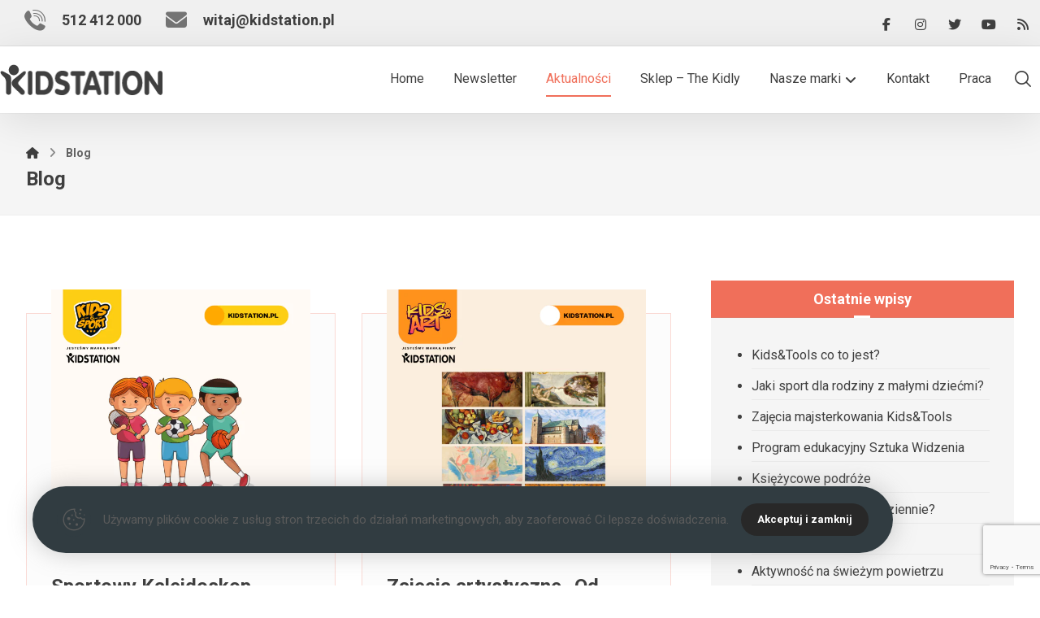

--- FILE ---
content_type: text/html; charset=UTF-8
request_url: https://kidstation.pl/blog/page/12/
body_size: 26146
content:
<!DOCTYPE html>
				<html lang="pl-PL" class="no-js">
				<head>

					<meta http-equiv="Content-Type" content="text/html; charset=UTF-8"/>

					<meta name="viewport" content="width=device-width, initial-scale=1.0, minimum-scale=1.0"/><meta name='robots' content='index, follow, max-image-preview:large, max-snippet:-1, max-video-preview:-1' />

	<!-- This site is optimized with the Yoast SEO plugin v26.5 - https://yoast.com/wordpress/plugins/seo/ -->
	<title>Blog Kids&amp;Sport oraz akcji Zdrowo i Sportowo</title>
	<meta name="description" content="Na naszym blogu znajdziesz informacje dotyczące zdrowego i aktywnego tryby życia, przepisy na smaczne i zdrowe przekąski oraz relację z przebiegu akcji Zdrowo i Sportowo, wraz z powstałymi przy jej realizacji materiałami edukacyjnymi" />
	<link rel="canonical" href="https://kidstation.pl/blog/page/12/" />
	<link rel="prev" href="https://kidstation.pl/blog/page/11/" />
	<link rel="next" href="https://kidstation.pl/blog/page/13/" />
	<meta property="og:locale" content="pl_PL" />
	<meta property="og:type" content="article" />
	<meta property="og:title" content="Blog Kids&amp;Sport oraz akcji Zdrowo i Sportowo" />
	<meta property="og:description" content="Na naszym blogu znajdziesz informacje dotyczące zdrowego i aktywnego tryby życia, przepisy na smaczne i zdrowe przekąski oraz relację z przebiegu akcji Zdrowo i Sportowo, wraz z powstałymi przy jej realizacji materiałami edukacyjnymi" />
	<meta property="og:url" content="https://kidstation.pl/blog/" />
	<meta property="og:site_name" content="Kidstation" />
	<meta name="twitter:card" content="summary_large_image" />
	<meta name="twitter:site" content="@KidsAndSport" />
	<script type="application/ld+json" class="yoast-schema-graph">{"@context":"https://schema.org","@graph":[{"@type":["WebPage","CollectionPage"],"@id":"https://kidstation.pl/blog/","url":"https://kidstation.pl/blog/page/12/","name":"Blog Kids&Sport oraz akcji Zdrowo i Sportowo","isPartOf":{"@id":"https://kidstation.pl/#website"},"datePublished":"2016-05-17T06:01:34+00:00","dateModified":"2020-05-28T11:16:58+00:00","description":"Na naszym blogu znajdziesz informacje dotyczące zdrowego i aktywnego tryby życia, przepisy na smaczne i zdrowe przekąski oraz relację z przebiegu akcji Zdrowo i Sportowo, wraz z powstałymi przy jej realizacji materiałami edukacyjnymi","breadcrumb":{"@id":"https://kidstation.pl/blog/page/12/#breadcrumb"},"inLanguage":"pl-PL"},{"@type":"WebSite","@id":"https://kidstation.pl/#website","url":"https://kidstation.pl/","name":"Kidstation","description":"Zajęcia dla dzieci, szkolenia dla nauczycieli i trenerów. Aktywny i kreatywny trybu życia.","publisher":{"@id":"https://kidstation.pl/#organization"},"potentialAction":[{"@type":"SearchAction","target":{"@type":"EntryPoint","urlTemplate":"https://kidstation.pl/?s={search_term_string}"},"query-input":{"@type":"PropertyValueSpecification","valueRequired":true,"valueName":"search_term_string"}}],"inLanguage":"pl-PL"},{"@type":"Organization","@id":"https://kidstation.pl/#organization","name":"Kidstation","url":"https://kidstation.pl/","logo":{"@type":"ImageObject","inLanguage":"pl-PL","@id":"https://kidstation.pl/#/schema/logo/image/","url":"https://kidstation.pl/wp-content/uploads/2022/01/logo-kidstation.png","contentUrl":"https://kidstation.pl/wp-content/uploads/2022/01/logo-kidstation.png","width":201,"height":38,"caption":"Kidstation"},"image":{"@id":"https://kidstation.pl/#/schema/logo/image/"},"sameAs":["https://www.facebook.com/KidsAndSport/","https://x.com/KidsAndSport","https://www.instagram.com/kidsandsport/","https://www.linkedin.com/company/kids&amp;amp;sport","https://www.youtube.com/playlist?list=PLtX3mTRu5-XloowHpVUuzApnZSo81rn9O"]}]}</script>
	<!-- / Yoast SEO plugin. -->


<style id='wp-img-auto-sizes-contain-inline-css'>
img:is([sizes=auto i],[sizes^="auto," i]){contain-intrinsic-size:3000px 1500px}
/*# sourceURL=wp-img-auto-sizes-contain-inline-css */
</style>
<link rel='stylesheet' id='mec-select2-style-css' href='https://kidstation.pl/wp-content/plugins/modern-events-calendar/assets/packages/select2/select2.min.css' media='all' />
<link rel='stylesheet' id='mec-font-icons-css' href='https://kidstation.pl/wp-content/plugins/modern-events-calendar/assets/css/iconfonts.css' media='all' />
<link rel='stylesheet' id='mec-frontend-style-css' href='https://kidstation.pl/wp-content/plugins/modern-events-calendar/assets/css/frontend.min.css' media='all' />
<link rel='stylesheet' id='mec-tooltip-style-css' href='https://kidstation.pl/wp-content/plugins/modern-events-calendar/assets/packages/tooltip/tooltip.css' media='all' />
<link rel='stylesheet' id='mec-tooltip-shadow-style-css' href='https://kidstation.pl/wp-content/plugins/modern-events-calendar/assets/packages/tooltip/tooltipster-sideTip-shadow.min.css' media='all' />
<link rel='stylesheet' id='featherlight-css' href='https://kidstation.pl/wp-content/plugins/modern-events-calendar/assets/packages/featherlight/featherlight.css' media='all' />
<link rel='stylesheet' id='mec-lity-style-css' href='https://kidstation.pl/wp-content/plugins/modern-events-calendar/assets/packages/lity/lity.min.css' media='all' />
<link rel='stylesheet' id='mec-general-calendar-style-css' href='https://kidstation.pl/wp-content/plugins/modern-events-calendar/assets/css/mec-general-calendar.css' media='all' />
<link rel='stylesheet' id='wp-block-library-css' href='https://kidstation.pl/wp-includes/css/dist/block-library/style.min.css' media='all' />
<style id='global-styles-inline-css'>
:root{--wp--preset--aspect-ratio--square: 1;--wp--preset--aspect-ratio--4-3: 4/3;--wp--preset--aspect-ratio--3-4: 3/4;--wp--preset--aspect-ratio--3-2: 3/2;--wp--preset--aspect-ratio--2-3: 2/3;--wp--preset--aspect-ratio--16-9: 16/9;--wp--preset--aspect-ratio--9-16: 9/16;--wp--preset--color--black: #000000;--wp--preset--color--cyan-bluish-gray: #abb8c3;--wp--preset--color--white: #ffffff;--wp--preset--color--pale-pink: #f78da7;--wp--preset--color--vivid-red: #cf2e2e;--wp--preset--color--luminous-vivid-orange: #ff6900;--wp--preset--color--luminous-vivid-amber: #fcb900;--wp--preset--color--light-green-cyan: #7bdcb5;--wp--preset--color--vivid-green-cyan: #00d084;--wp--preset--color--pale-cyan-blue: #8ed1fc;--wp--preset--color--vivid-cyan-blue: #0693e3;--wp--preset--color--vivid-purple: #9b51e0;--wp--preset--gradient--vivid-cyan-blue-to-vivid-purple: linear-gradient(135deg,rgb(6,147,227) 0%,rgb(155,81,224) 100%);--wp--preset--gradient--light-green-cyan-to-vivid-green-cyan: linear-gradient(135deg,rgb(122,220,180) 0%,rgb(0,208,130) 100%);--wp--preset--gradient--luminous-vivid-amber-to-luminous-vivid-orange: linear-gradient(135deg,rgb(252,185,0) 0%,rgb(255,105,0) 100%);--wp--preset--gradient--luminous-vivid-orange-to-vivid-red: linear-gradient(135deg,rgb(255,105,0) 0%,rgb(207,46,46) 100%);--wp--preset--gradient--very-light-gray-to-cyan-bluish-gray: linear-gradient(135deg,rgb(238,238,238) 0%,rgb(169,184,195) 100%);--wp--preset--gradient--cool-to-warm-spectrum: linear-gradient(135deg,rgb(74,234,220) 0%,rgb(151,120,209) 20%,rgb(207,42,186) 40%,rgb(238,44,130) 60%,rgb(251,105,98) 80%,rgb(254,248,76) 100%);--wp--preset--gradient--blush-light-purple: linear-gradient(135deg,rgb(255,206,236) 0%,rgb(152,150,240) 100%);--wp--preset--gradient--blush-bordeaux: linear-gradient(135deg,rgb(254,205,165) 0%,rgb(254,45,45) 50%,rgb(107,0,62) 100%);--wp--preset--gradient--luminous-dusk: linear-gradient(135deg,rgb(255,203,112) 0%,rgb(199,81,192) 50%,rgb(65,88,208) 100%);--wp--preset--gradient--pale-ocean: linear-gradient(135deg,rgb(255,245,203) 0%,rgb(182,227,212) 50%,rgb(51,167,181) 100%);--wp--preset--gradient--electric-grass: linear-gradient(135deg,rgb(202,248,128) 0%,rgb(113,206,126) 100%);--wp--preset--gradient--midnight: linear-gradient(135deg,rgb(2,3,129) 0%,rgb(40,116,252) 100%);--wp--preset--font-size--small: 13px;--wp--preset--font-size--medium: 20px;--wp--preset--font-size--large: 36px;--wp--preset--font-size--x-large: 42px;--wp--preset--spacing--20: 0.44rem;--wp--preset--spacing--30: 0.67rem;--wp--preset--spacing--40: 1rem;--wp--preset--spacing--50: 1.5rem;--wp--preset--spacing--60: 2.25rem;--wp--preset--spacing--70: 3.38rem;--wp--preset--spacing--80: 5.06rem;--wp--preset--shadow--natural: 6px 6px 9px rgba(0, 0, 0, 0.2);--wp--preset--shadow--deep: 12px 12px 50px rgba(0, 0, 0, 0.4);--wp--preset--shadow--sharp: 6px 6px 0px rgba(0, 0, 0, 0.2);--wp--preset--shadow--outlined: 6px 6px 0px -3px rgb(255, 255, 255), 6px 6px rgb(0, 0, 0);--wp--preset--shadow--crisp: 6px 6px 0px rgb(0, 0, 0);}:where(.is-layout-flex){gap: 0.5em;}:where(.is-layout-grid){gap: 0.5em;}body .is-layout-flex{display: flex;}.is-layout-flex{flex-wrap: wrap;align-items: center;}.is-layout-flex > :is(*, div){margin: 0;}body .is-layout-grid{display: grid;}.is-layout-grid > :is(*, div){margin: 0;}:where(.wp-block-columns.is-layout-flex){gap: 2em;}:where(.wp-block-columns.is-layout-grid){gap: 2em;}:where(.wp-block-post-template.is-layout-flex){gap: 1.25em;}:where(.wp-block-post-template.is-layout-grid){gap: 1.25em;}.has-black-color{color: var(--wp--preset--color--black) !important;}.has-cyan-bluish-gray-color{color: var(--wp--preset--color--cyan-bluish-gray) !important;}.has-white-color{color: var(--wp--preset--color--white) !important;}.has-pale-pink-color{color: var(--wp--preset--color--pale-pink) !important;}.has-vivid-red-color{color: var(--wp--preset--color--vivid-red) !important;}.has-luminous-vivid-orange-color{color: var(--wp--preset--color--luminous-vivid-orange) !important;}.has-luminous-vivid-amber-color{color: var(--wp--preset--color--luminous-vivid-amber) !important;}.has-light-green-cyan-color{color: var(--wp--preset--color--light-green-cyan) !important;}.has-vivid-green-cyan-color{color: var(--wp--preset--color--vivid-green-cyan) !important;}.has-pale-cyan-blue-color{color: var(--wp--preset--color--pale-cyan-blue) !important;}.has-vivid-cyan-blue-color{color: var(--wp--preset--color--vivid-cyan-blue) !important;}.has-vivid-purple-color{color: var(--wp--preset--color--vivid-purple) !important;}.has-black-background-color{background-color: var(--wp--preset--color--black) !important;}.has-cyan-bluish-gray-background-color{background-color: var(--wp--preset--color--cyan-bluish-gray) !important;}.has-white-background-color{background-color: var(--wp--preset--color--white) !important;}.has-pale-pink-background-color{background-color: var(--wp--preset--color--pale-pink) !important;}.has-vivid-red-background-color{background-color: var(--wp--preset--color--vivid-red) !important;}.has-luminous-vivid-orange-background-color{background-color: var(--wp--preset--color--luminous-vivid-orange) !important;}.has-luminous-vivid-amber-background-color{background-color: var(--wp--preset--color--luminous-vivid-amber) !important;}.has-light-green-cyan-background-color{background-color: var(--wp--preset--color--light-green-cyan) !important;}.has-vivid-green-cyan-background-color{background-color: var(--wp--preset--color--vivid-green-cyan) !important;}.has-pale-cyan-blue-background-color{background-color: var(--wp--preset--color--pale-cyan-blue) !important;}.has-vivid-cyan-blue-background-color{background-color: var(--wp--preset--color--vivid-cyan-blue) !important;}.has-vivid-purple-background-color{background-color: var(--wp--preset--color--vivid-purple) !important;}.has-black-border-color{border-color: var(--wp--preset--color--black) !important;}.has-cyan-bluish-gray-border-color{border-color: var(--wp--preset--color--cyan-bluish-gray) !important;}.has-white-border-color{border-color: var(--wp--preset--color--white) !important;}.has-pale-pink-border-color{border-color: var(--wp--preset--color--pale-pink) !important;}.has-vivid-red-border-color{border-color: var(--wp--preset--color--vivid-red) !important;}.has-luminous-vivid-orange-border-color{border-color: var(--wp--preset--color--luminous-vivid-orange) !important;}.has-luminous-vivid-amber-border-color{border-color: var(--wp--preset--color--luminous-vivid-amber) !important;}.has-light-green-cyan-border-color{border-color: var(--wp--preset--color--light-green-cyan) !important;}.has-vivid-green-cyan-border-color{border-color: var(--wp--preset--color--vivid-green-cyan) !important;}.has-pale-cyan-blue-border-color{border-color: var(--wp--preset--color--pale-cyan-blue) !important;}.has-vivid-cyan-blue-border-color{border-color: var(--wp--preset--color--vivid-cyan-blue) !important;}.has-vivid-purple-border-color{border-color: var(--wp--preset--color--vivid-purple) !important;}.has-vivid-cyan-blue-to-vivid-purple-gradient-background{background: var(--wp--preset--gradient--vivid-cyan-blue-to-vivid-purple) !important;}.has-light-green-cyan-to-vivid-green-cyan-gradient-background{background: var(--wp--preset--gradient--light-green-cyan-to-vivid-green-cyan) !important;}.has-luminous-vivid-amber-to-luminous-vivid-orange-gradient-background{background: var(--wp--preset--gradient--luminous-vivid-amber-to-luminous-vivid-orange) !important;}.has-luminous-vivid-orange-to-vivid-red-gradient-background{background: var(--wp--preset--gradient--luminous-vivid-orange-to-vivid-red) !important;}.has-very-light-gray-to-cyan-bluish-gray-gradient-background{background: var(--wp--preset--gradient--very-light-gray-to-cyan-bluish-gray) !important;}.has-cool-to-warm-spectrum-gradient-background{background: var(--wp--preset--gradient--cool-to-warm-spectrum) !important;}.has-blush-light-purple-gradient-background{background: var(--wp--preset--gradient--blush-light-purple) !important;}.has-blush-bordeaux-gradient-background{background: var(--wp--preset--gradient--blush-bordeaux) !important;}.has-luminous-dusk-gradient-background{background: var(--wp--preset--gradient--luminous-dusk) !important;}.has-pale-ocean-gradient-background{background: var(--wp--preset--gradient--pale-ocean) !important;}.has-electric-grass-gradient-background{background: var(--wp--preset--gradient--electric-grass) !important;}.has-midnight-gradient-background{background: var(--wp--preset--gradient--midnight) !important;}.has-small-font-size{font-size: var(--wp--preset--font-size--small) !important;}.has-medium-font-size{font-size: var(--wp--preset--font-size--medium) !important;}.has-large-font-size{font-size: var(--wp--preset--font-size--large) !important;}.has-x-large-font-size{font-size: var(--wp--preset--font-size--x-large) !important;}
/*# sourceURL=global-styles-inline-css */
</style>

<style id='classic-theme-styles-inline-css'>
/*! This file is auto-generated */
.wp-block-button__link{color:#fff;background-color:#32373c;border-radius:9999px;box-shadow:none;text-decoration:none;padding:calc(.667em + 2px) calc(1.333em + 2px);font-size:1.125em}.wp-block-file__button{background:#32373c;color:#fff;text-decoration:none}
/*# sourceURL=/wp-includes/css/classic-themes.min.css */
</style>
<link rel='stylesheet' id='awsm-jobs-general-css' href='https://kidstation.pl/wp-content/plugins/wp-job-openings/assets/css/general.min.css' media='all' />
<link rel='stylesheet' id='awsm-jobs-style-css' href='https://kidstation.pl/wp-content/plugins/wp-job-openings/assets/css/style.min.css' media='all' />
<link rel='stylesheet' id='codevz-blocks-css' href='https://kidstation.pl/wp-content/themes/xtra/assets/css/blocks.css' media='all' />
<link rel='stylesheet' id='cz-icons-pack-css' href='https://kidstation.pl/wp-content/plugins/codevz-plus/admin/fields/codevz_fields/icons/czicons.css' media='all' />
<link rel='stylesheet' id='contact-form-7-css' href='https://kidstation.pl/wp-content/plugins/contact-form-7/includes/css/styles.css' media='all' />
<link rel='stylesheet' id='wpdm-fonticon-css' href='https://kidstation.pl/wp-content/plugins/download-manager/assets/wpdm-iconfont/css/wpdm-icons.css' media='all' />
<link rel='stylesheet' id='wpdm-front-css' href='https://kidstation.pl/wp-content/plugins/download-manager/assets/css/front.min.css' media='all' />
<link rel='stylesheet' id='wooswipe-pswp-css-css' href='https://kidstation.pl/wp-content/plugins/wooswipe/public/pswp/photoswipe.css' media='all' />
<link rel='stylesheet' id='wooswipe-pswp-skin-css' href='https://kidstation.pl/wp-content/plugins/wooswipe/public/pswp/default-skin/default-skin.css' media='all' />
<link rel='stylesheet' id='wooswipe-slick-css-css' href='https://kidstation.pl/wp-content/plugins/wooswipe/public/slick/slick.css' media='all' />
<link rel='stylesheet' id='wooswipe-slick-theme-css' href='https://kidstation.pl/wp-content/plugins/wooswipe/public/slick/slick-theme.css' media='all' />
<link rel='stylesheet' id='wooswipe-css-css' href='https://kidstation.pl/wp-content/plugins/wooswipe/public/css/wooswipe.css' media='all' />
<link rel='stylesheet' id='codevz-style-css' href='https://kidstation.pl/wp-content/themes/xtra/style.css' media='all' />
<link rel='stylesheet' id='codevz-css' href='https://kidstation.pl/wp-content/themes/xtra/assets/css/core.css' media='all' />
<link rel='stylesheet' id='codevz-laptop-css' href='https://kidstation.pl/wp-content/themes/xtra/assets/css/core-laptop.css' media='screen and (max-width: 1024px)' />
<link rel='stylesheet' id='codevz-tablet-css' href='https://kidstation.pl/wp-content/themes/xtra/assets/css/core-tablet.css' media='screen and (max-width: 768px)' />
<link rel='stylesheet' id='codevz-mobile-css' href='https://kidstation.pl/wp-content/themes/xtra/assets/css/core-mobile.css' media='screen and (max-width: 480px)' />
<link rel='stylesheet' id='google-font-roboto-css' href='https://fonts.googleapis.com/css?family=Roboto%3A300%2C400%2C700' media='all' />
<link rel='stylesheet' id='codevz-plus-share-css' href='https://kidstation.pl/wp-content/plugins/codevz-plus/assets/css/share.css' media='all' />
<link rel='stylesheet' id='codevz-mobile-fixed-nav-css' href='https://kidstation.pl/wp-content/plugins/codevz-plus/assets/css/mobile-nav.css' media='all' />
<link rel='stylesheet' id='codevz-plus-css' href='https://kidstation.pl/wp-content/plugins/codevz-plus/assets/css/codevzplus.css' media='all' />
<link rel='stylesheet' id='cz_button-css' href='https://kidstation.pl/wp-content/plugins/codevz-plus/wpbakery/assets/css/button.css' media='all' />
<link rel='stylesheet' id='codevz-plus-cookie-css' href='https://kidstation.pl/wp-content/plugins/codevz-plus/assets/css/cookie.css' media='all' />
<link rel='stylesheet' id='codevz-plus-tablet-css' href='https://kidstation.pl/wp-content/plugins/codevz-plus/assets/css/codevzplus-tablet.css' media='screen and (max-width: 768px)' />
<link rel='stylesheet' id='codevz-plus-mobile-css' href='https://kidstation.pl/wp-content/plugins/codevz-plus/assets/css/codevzplus-mobile.css' media='screen and (max-width: 480px)' />
<link rel='stylesheet' id='newsletter-css' href='https://kidstation.pl/wp-content/plugins/newsletter/style.css' media='all' />
<link rel='stylesheet' id='xtra-elementor-front-css' href='https://kidstation.pl/wp-content/plugins/codevz-plus/assets/css/elementor.css' media='all' />
<link rel='stylesheet' id='font-awesome-shims-css' href='https://kidstation.pl/wp-content/plugins/codevz-plus/admin/assets/css/font-awesome/css/v4-shims.min.css' media='all' />
<link rel='stylesheet' id='font-awesome-css' href='https://kidstation.pl/wp-content/plugins/codevz-plus/admin/assets/css/font-awesome/css/all.min.css' media='all' />
<link rel='stylesheet' id='elementor-frontend-css' href='https://kidstation.pl/wp-content/plugins/elementor/assets/css/frontend.min.css' media='all' />
<link rel='stylesheet' id='eael-general-css' href='https://kidstation.pl/wp-content/plugins/essential-addons-for-elementor-lite/assets/front-end/css/view/general.min.css' media='all' />
<script type="text/javascript">
            window._nslDOMReady = (function () {
                const executedCallbacks = new Set();
            
                return function (callback) {
                    /**
                    * Third parties might dispatch DOMContentLoaded events, so we need to ensure that we only run our callback once!
                    */
                    if (executedCallbacks.has(callback)) return;
            
                    const wrappedCallback = function () {
                        if (executedCallbacks.has(callback)) return;
                        executedCallbacks.add(callback);
                        callback();
                    };
            
                    if (document.readyState === "complete" || document.readyState === "interactive") {
                        wrappedCallback();
                    } else {
                        document.addEventListener("DOMContentLoaded", wrappedCallback);
                    }
                };
            })();
        </script><script src="https://kidstation.pl/wp-includes/js/jquery/jquery.min.js" id="jquery-core-js"></script>
<script src="https://kidstation.pl/wp-includes/js/jquery/jquery-migrate.min.js" id="jquery-migrate-js"></script>
<script src="https://kidstation.pl/wp-content/plugins/download-manager/assets/js/wpdm.min.js" id="wpdm-frontend-js-js"></script>
<script id="wpdm-frontjs-js-extra">
var wpdm_url = {"home":"https://kidstation.pl/","site":"https://kidstation.pl/","ajax":"https://kidstation.pl/wp-admin/admin-ajax.php"};
var wpdm_js = {"spinner":"\u003Ci class=\"wpdm-icon wpdm-sun wpdm-spin\"\u003E\u003C/i\u003E","client_id":"2172d7029b5592faa3957aa713f5181b"};
var wpdm_strings = {"pass_var":"Has\u0142o zweryfikowane!","pass_var_q":"Aby rozpocz\u0105\u0107 pobieranie, kliknij poni\u017cszy przycisk.","start_dl":"Rozpocznij pobieranie"};
//# sourceURL=wpdm-frontjs-js-extra
</script>
<script src="https://kidstation.pl/wp-content/plugins/download-manager/assets/js/front.min.js" id="wpdm-frontjs-js"></script>
<script src="https://kidstation.pl/wp-content/plugins/wooswipe/public/pswp/photoswipe.min.js" id="wooswipe-pswp-js"></script>
<script src="https://kidstation.pl/wp-content/plugins/wooswipe/public/pswp/photoswipe-ui-default.min.js" id="wooswipe-pswp-ui-js"></script>
<script src="https://kidstation.pl/wp-content/plugins/wooswipe/public/slick/slick.min.js" id="wooswipe-slick-js"></script>
<meta name="format-detection" content="telephone=no"><meta name="theme-color" content="#f06f5a">    <!-- Google tag (gtag.js) -->
    <script async src="https://www.googletagmanager.com/gtag/js?id=G-REZZ568Q64"></script>
    <script>
        window.dataLayer = window.dataLayer || [];

        function gtag() {
            dataLayer.push(arguments);
        }
        gtag('js', new Date());

        gtag('config', 'G-REZZ568Q64');
    </script>
    <meta name="generator" content="Elementor 3.33.2; features: additional_custom_breakpoints; settings: css_print_method-external, google_font-enabled, font_display-auto">
			<style>
				.e-con.e-parent:nth-of-type(n+4):not(.e-lazyloaded):not(.e-no-lazyload),
				.e-con.e-parent:nth-of-type(n+4):not(.e-lazyloaded):not(.e-no-lazyload) * {
					background-image: none !important;
				}
				@media screen and (max-height: 1024px) {
					.e-con.e-parent:nth-of-type(n+3):not(.e-lazyloaded):not(.e-no-lazyload),
					.e-con.e-parent:nth-of-type(n+3):not(.e-lazyloaded):not(.e-no-lazyload) * {
						background-image: none !important;
					}
				}
				@media screen and (max-height: 640px) {
					.e-con.e-parent:nth-of-type(n+2):not(.e-lazyloaded):not(.e-no-lazyload),
					.e-con.e-parent:nth-of-type(n+2):not(.e-lazyloaded):not(.e-no-lazyload) * {
						background-image: none !important;
					}
				}
			</style>
			<style id="codevz-inline-css" data-noptimize>.admin-bar .cz_fixed_top_border{top:32px}.admin-bar i.offcanvas-close {top: 32px}.admin-bar .offcanvas_area, .admin-bar .hidden_top_bar{margin-top: 32px}.admin-bar .header_5,.admin-bar .onSticky{top: 32px}@media screen and (max-width:768px) {.admin-bar .header_5,.admin-bar .onSticky,.admin-bar .cz_fixed_top_border,.admin-bar i.offcanvas-close {top: 46px}.admin-bar .onSticky {top: 0}.admin-bar .offcanvas_area,.admin-bar .offcanvas_area,.admin-bar .hidden_top_bar{margin-top:46px;height:calc(100% - 46px);}}

/* Theme color */a:hover, .sf-menu > .cz.current_menu > a, .sf-menu > .cz .cz.current_menu > a,.sf-menu > .current-menu-parent > a,.comment-text .star-rating span {color: #f06f5a} 
form button, .button, #edd-purchase-button, .edd-submit, .edd-submit.button.blue, .edd-submit.button.blue:hover, .edd-submit.button.blue:focus, [type=submit].edd-submit, .sf-menu > .cz > a:before,.sf-menu > .cz > a:before,
.post-password-form input[type="submit"], .wpcf7-submit, .submit_user, 
#commentform #submit, .commentlist li.bypostauthor > .comment-body:after,.commentlist li.comment-author-admin > .comment-body:after, 
 .pagination .current, .pagination > b, .pagination a:hover, .page-numbers .current, .page-numbers a:hover, .pagination .next:hover, 
.pagination .prev:hover, input[type=submit], .sticky:before, .commentlist li.comment-author-admin .fn,
input[type=submit],input[type=button],.cz_header_button,.cz_default_portfolio a,
.cz_readmore, .more-link, a.cz_btn, .cz_highlight_1:after, div.cz_btn  {background-color: #f06f5a}
.cs_load_more_doing, div.wpcf7 .wpcf7-form .ajax-loader {border-right-color: #f06f5a}
input:focus,textarea:focus,select:focus {border-color: #f06f5a !important}
::selection {background-color: #f06f5a;color: #fff}
::-moz-selection {background-color: #f06f5a;color: #fff}

/* Custom */#rev_slider_1_1_wrapper .tp-shape, #rev_slider_1_1_wrapper .rev-btn {
    box-shadow: 0px 10px 50px rgba(0,0,0,0.1) !important
}
.woocommerce #reviews #comments ol.commentlist li .comment-text {
	background: #fff;
	color: #444;
	border-radius: 0;
	border: none;
}

/* Dynamic  */form button,.comment-form button,a.cz_btn,div.cz_btn,a.cz_btn_half_to_fill:before,a.cz_btn_half_to_fill_v:before,a.cz_btn_half_to_fill:after,a.cz_btn_half_to_fill_v:after,a.cz_btn_unroll_v:before, a.cz_btn_unroll_h:before,a.cz_btn_fill_up:before,a.cz_btn_fill_down:before,a.cz_btn_fill_left:before,a.cz_btn_fill_right:before,.wpcf7-submit,input[type=submit],input[type=button],.button,.cz_header_button,.woocommerce a.button,.woocommerce input.button,.woocommerce #respond input#submit.alt,.woocommerce a.button.alt,.woocommerce button.button.alt,.woocommerce input.button.alt,.woocommerce #respond input#submit, .woocommerce a.button, .woocommerce button.button, .woocommerce input.button, #edd-purchase-button, .edd-submit, [type=submit].edd-submit, .edd-submit.button.blue,.woocommerce #payment #place_order, .woocommerce-page #payment #place_order,.woocommerce button.button:disabled, .woocommerce button.button:disabled[disabled], .woocommerce a.button.wc-forward,.wp-block-search .wp-block-search__button,.woocommerce-message a.restore-item.button{font-weight:700;border-radius:0px}form button:hover,.comment-form button:hover,a.cz_btn:hover,div.cz_btn:hover,a.cz_btn_half_to_fill:hover:before, a.cz_btn_half_to_fill_v:hover:before,a.cz_btn_half_to_fill:hover:after, a.cz_btn_half_to_fill_v:hover:after,a.cz_btn_unroll_v:after, a.cz_btn_unroll_h:after,a.cz_btn_fill_up:after,a.cz_btn_fill_down:after,a.cz_btn_fill_left:after,a.cz_btn_fill_right:after,.wpcf7-submit:hover,input[type=submit]:hover,input[type=button]:hover,.button:hover,.cz_header_button:hover,.woocommerce a.button:hover,.woocommerce input.button:hover,.woocommerce #respond input#submit.alt:hover,.woocommerce a.button.alt:hover,.woocommerce button.button.alt:hover,.woocommerce input.button.alt:hover,.woocommerce #respond input#submit:hover, .woocommerce a.button:hover, .woocommerce button.button:hover, .woocommerce input.button:hover, #edd-purchase-button:hover, .edd-submit:hover, [type=submit].edd-submit:hover, .edd-submit.button.blue:hover, .edd-submit.button.blue:focus,.woocommerce #payment #place_order:hover, .woocommerce-page #payment #place_order:hover,.woocommerce div.product form.cart .button:hover,.woocommerce button.button:disabled:hover, .woocommerce button.button:disabled[disabled]:hover, .woocommerce a.button.wc-forward:hover,.wp-block-search .wp-block-search__button:hover,.woocommerce-message a.restore-item.button:hover{color:#ffffff;background-color:#313c41}.widget{background-color:rgba(240,240,240,0.66);border-style:none;border-width:1px;border-color:rgba(0,0,0,0.1)}.widget > .codevz-widget-title, .sidebar_inner .widget_block > div > div > h2{font-size:18px;color:#ffffff;text-align:center;background-color:#f06f5a;padding:10px 30px;margin:-30px -30px 30px;border-style:solid}input,textarea,select,.qty,.woocommerce-input-wrapper .select2-selection--single,#add_payment_method table.cart td.actions .coupon .input-text, .woocommerce-cart table.cart td.actions .coupon .input-text, .woocommerce-checkout table.cart td.actions .coupon .input-text,.woocommerce form .form-row .input-text, .woocommerce form .form-row select{font-size:14px;padding:15px;border-style:solid;border-width:1px;border-color:rgba(240,111,90,0.2);border-radius:0px}.logo > a, .logo > h1, .logo h2{font-size:26px}div.logo_hover_tooltip{width:560px;padding:30px;border-style:solid;border-radius:10px;box-shadow:0px 10px 34px rgba(10,10,10,0.1)}.elms_row .cz_social a, .fixed_side .cz_social a, #xtra-social-popup [class*="xtra-social-type-"] a{font-size:16px;color:#3f3f3f;padding:10px 5px;border-style:solid;border-radius:0px}.elms_row .cz_social a:hover, .fixed_side .cz_social a:hover, #xtra-social-popup [class*="xtra-social-type-"] a:hover{color:#ffffff}.header_1{background-color:#f0f0f0;border-style:solid;border-bottom-width:1px;border-color:#dfdfdf}#menu_header_1 > .cz > a:hover,#menu_header_1 > .cz:hover > a,#menu_header_1 > .cz.current_menu > a,#menu_header_1 > .current-menu-parent > a{color:#f06f5a}#menu_header_1 .cz .cz a:hover,#menu_header_1 .cz .cz:hover > a,#menu_header_1 .cz .cz.current_menu > a,#menu_header_1 .cz .current_menu > .current_menu{color:#f06f5a}.header_2{box-shadow:0px 10px 50px rgba(0,0,0,0.1)}#menu_header_2 > .cz > a{font-size:16px;font-weight:500;padding:6px 0px;margin:18px}#menu_header_2 > .cz > a:hover,#menu_header_2 > .cz:hover > a,#menu_header_2 > .cz.current_menu > a,#menu_header_2 > .current-menu-parent > a{color:#f06f5a}#menu_header_2 > .cz > a:before{width:100%;height:2px;left:0px}#menu_header_2 .cz .sub-menu:not(.cz_megamenu_inner_ul),#menu_header_2 .cz_megamenu_inner_ul .cz_megamenu_inner_ul{background-color:#f06f5a;padding:20px 0px;margin-top:0px;margin-right:38px;margin-left:38px;border-radius:0px;box-shadow:0px 10px 50px rgba(0,0,0,0.1)}#menu_header_2 .cz .cz a{color:#e2e2e2;border-style:solid;border-left-width:5px;border-color:rgba(255,255,255,0.01)}.rtl #menu_header_2 .cz .cz a{border-left-width:0;border-right-width:5px}#menu_header_2 .cz .cz a:hover,#menu_header_2 .cz .cz:hover > a,#menu_header_2 .cz .cz.current_menu > a,#menu_header_2 .cz .current_menu > .current_menu{color:#ffffff;padding-left:27px;border-style:solid;border-color:#ffffff}.onSticky{background-color:#ffffff !important;box-shadow:0px 7px 19px rgba(0,0,0,0.07) !important}.header_4{box-shadow:0px 10px 50px rgba(0,0,0,0.1)}#menu_header_4{background-color:transparent;background-image:linear-gradient(180deg,#f06f5a,#242424)}#menu_header_4 > .cz > a{color:#dddddd}#menu_header_4 > .cz > a:hover,#menu_header_4 > .cz:hover > a,#menu_header_4 > .cz.current_menu > a,#menu_header_4 > .current-menu-parent > a{color:#ffffff;padding-right:30px;padding-left:30px}#menu_header_4 > .cz > a:before{background-color:#ffffff;width:2px;height:100%;display:block}#menu_header_4 .cz .cz a{font-size:12px;color:#dddddd}#menu_header_4 .cz .cz a:hover,#menu_header_4 .cz .cz:hover > a,#menu_header_4 .cz .cz.current_menu > a,#menu_header_4 .cz .current_menu > .current_menu{color:#ffffff;padding-right:32px;padding-left:32px}.hidden_top_bar{color:#0a0101;background-color:#ffffff;border-style:solid;border-width:0 0 2px;border-color:#ffffff;transform: translateY(calc(-100% + 2px))}.hidden_top_bar > i{color:#000000;background:#ffffff;padding:14px 16px 15px 16px;border-style:solid;border-radius:0px}.page_title,.header_onthe_cover .page_title{background-color:#f5f5f5;padding-top:30px;padding-bottom:25px;border-style:solid;border-top-width:1px;border-bottom-width:1px;border-color:#eeeeee}.page_title .codevz-section-title{font-size:24px;color:#3f3f3f}.breadcrumbs a,.breadcrumbs i{color:#3f3f3f}.breadcrumbs{padding-top:4px;padding-bottom:0px}[class*="cz_tooltip_"] [data-title]:after{font-family:'Roboto'}body, body.rtl, .rtl form, .xtra-fixed-mobile-nav-e > div{font-size:16px;color:#3f3f3f;font-family:'Roboto'}a{color:#3f3f3f}.footer_1 .row{border-width:0 0 1px;border-color:rgba(255,255,255,0.14)}.cz_middle_footer{background-position:center bottom;background-size:cover;background-color:#464748;padding-top:60px;padding-bottom:60px}.footer_widget{color:#c1c1c1;padding:0px}.cz_middle_footer a{color:#ffffff}.cz_middle_footer a:hover{color:rgb(240, 111, 90)}.footer_2{background-color:#323b40}i.backtotop{font-size:14px;color:#ffffff;background-color:#f06f5a;border-radius:0px}i.fixed_contact{font-size:14px;color:#ffffff;background-color:#f06f5a;margin-right:5px;border-radius:0px}div.fixed_contact{border-radius:0px}.footer_widget > .codevz-widget-title, footer .widget_block > div > div > h2{font-size:24px;color:#878787;border-style:solid;border-width:0 0 1px}.woocommerce ul.products li.product a img{border-style:solid;border-width:2px 1px 1px;border-color:rgba(240,111,90,0.15)}i.backtotop:hover{color:#ffffff;background-color:#222222}.woocommerce ul.products li.product .woocommerce-loop-category__title, .woocommerce ul.products li.product .woocommerce-loop-product__title, .woocommerce ul.products li.product h3,.woocommerce.woo-template-2 ul.products li.product .woocommerce-loop-category__title, .woocommerce.woo-template-2 ul.products li.product .woocommerce-loop-product__title, .woocommerce.woo-template-2 ul.products li.product h3{color:#3f3f3f;margin-bottom:-10px}.woocommerce ul.products li.product .star-rating{color:#f06f5a;position:absolute;top:59px;right:21px;opacity:0.8}.woocommerce ul.products li.product .button.add_to_cart_button, .woocommerce ul.products li.product .button[class*="product_type_"]{display:block}.woocommerce span.onsale, .woocommerce ul.products li.product .onsale,.woocommerce.single span.onsale, .woocommerce.single ul.products li.product .onsale{font-size:18px;color:#f06f5a;line-height:1em;background-color:rgba(240,111,90,0.2);width:1em;height:1em;padding:12px 20px;border-radius:0px;top:15px;left:15px}.woocommerce ul.products li.product .price{font-size:16px;color:#f06f5a;background-color:rgba(240,111,90,0.2);padding:5px 20px;border-radius:0px;top:15px;right:15px}.woocommerce div.product .product_title{font-size:36px;color:#f06f5a;text-align:left}.woocommerce div.product .summary > p.price, .woocommerce div.product .summary > span.price{font-size:28px;color:#f06f5a;font-weight:900;margin-bottom:0px}.tagcloud a, .widget .tagcloud a, .cz_post_cat a, .cz_post_views a{background-color:#ffffff;border-style:solid;border-color:rgba(240,111,90,0.1);border-radius:0px}.tagcloud a:hover, .widget .tagcloud a:hover, .cz_post_cat a:hover, .cz_post_views a:hover{color:#ffffff;background-color:#f06f5a}.pagination a, .pagination > b, .pagination span, .page-numbers a, .page-numbers span, .woocommerce nav.woocommerce-pagination ul li a, .woocommerce nav.woocommerce-pagination ul li span{color:#f06f5a;margin-right:3px;margin-left:3px;border-style:solid;border-color:rgba(240,111,90,0.4);border-radius:0px}.cz-cpt-post .cz_readmore, .cz-cpt-post .more-link{color:#f06f5a;background-color:rgba(240,111,90,0.1);padding-right:15px;padding-left:10px;border-style:solid;border-radius:0px}.rtl.cz-cpt-post .cz_readmore,.rtl.cz-cpt-post .more-link{padding-left: 15px;padding-right: 10px}.cz-cpt-post .cz_readmore:hover, .cz-cpt-post .more-link:hover{color:#ffffff;background-color:#f06f5a}.cz-cpt-post .cz_readmore i, .cz-cpt-post .more-link i{color:#f06f5a;border-style:solid;border-radius:0px}.woocommerce div.product div.images img{border-style:solid;border-width:1px 1px 3px;border-color:rgba(240,111,90,0.1)}.cz-cpt-post .cz_default_loop > div{background-color:rgba(0,0,0,0.01);padding:30px;margin-top:40px;margin-bottom:0px;border-style:solid;border-width:1px;border-color:rgba(240,111,90,0.24)}.next_prev .previous i,.next_prev .next i{color:#ffffff;background-color:#f06f5a;border-radius:0px}.cz-cpt-portfolio .cz_default_loop .cz_post_title h3{color:#f06f5a}.cz-cpt-post .cz_post_image, .cz-cpt-post .cz_post_svg{background-color:#f06f5a;margin-top:-60px;border-radius:0px}[class*="cz_tooltip_"] [data-title]:after{color:#ffffff;background-color:#f06f5a;border-radius:0px}#menu_header_2 .sub-menu .sub-menu:not(.cz_megamenu_inner_ul){margin-top:-17px;margin-right:10px;margin-left:10px}.footer_widget > .codevz-widget-title:before, footer .widget_block > div > div > h2:before{background-color:rgba(255,255,255,0.54);width:40px;height:1px}.cz-cpt-post article .cz_post_icon{color:#f06f5a;background-color:#ffffff;border-radius:0px}.single_con .tagcloud a:first-child, .single_con .cz_post_cat a:first-child, .cz_post_views a:first-child{color:#f06f5a;background-color:rgba(240,111,90,0.07);border-style:solid;border-color:rgba(240,111,90,0.1)}.next_prev .previous:hover i,.next_prev .next:hover i{color:#ffffff;background-color:#222222}.xtra-comments .commentlist li article{background-color:#ffffff;border-style:solid;border-width:1px;border-color:rgba(240,111,90,0.1);border-radius:0px}.woocommerce.single span.onsale{top:15px;left:15px}.cz_default_loop.sticky > div{margin-top:-1px}.cz-cpt-post .cz_readmore:hover i, .cz-cpt-post .more-link:hover i{color:#ffffff}.widget > .codevz-widget-title:before, .sidebar_inner .widget_block > div > div > h2:before{background-color:#ffffff;width:20px;height:3px;left:calc(50% - 10px)}.rtl .widget > .codevz-widget-title:before,.rtl .sidebar_inner .widget_block > div > div > h2:before{left:auto;right:calc(50% - 10px)}.cz-cpt-post .cz_default_loop .cz_post_author_avatar img{border-radius:0px}.cz_related_posts .cz_related_post .cz_post_image{margin-top:0px}div.xtra-share{background-color:#ffffff;padding:0px;margin-top:20px;border-style:none;border-left-width:2px;border-color:rgba(240,111,90,0.1);border-radius:0px;display:flex}div.xtra-share a{font-size:16px;color:#3f3f3f;border-radius:0px;opacity:1}.products .product .xtra-product-icons{padding:2px;margin-right:7px;border-radius:0px}.products .product .xtra-add-to-wishlist:hover{color:#f06f5a;background-color:#ffffff}.products .product .xtra-product-quick-view:hover{color:#f06f5a;background-color:#ffffff}.woocommerce div.product .woocommerce-tabs ul.tabs li.active{color:#ffffff;background-color:#313c41;border-style:solid;border-color:rgba(240,111,90,0.1)}.woocommerce div.product .woocommerce-tabs ul.tabs li{color:#ffffff;font-weight:400;letter-spacing:1px;background-color:#313c41;margin-top:40px;margin-right:7px;border-radius:0px}.woocommerce div.product .woocommerce-tabs .panel{color:#ffffff;background-color:#313c41;border-style:solid;border-color:rgba(240,111,90,0.1);border-radius:0px}.woocommerce .cart .xtra-product-icons-wishlist{border-radius:0px}.woocommerce .cart .xtra-product-icons-wishlist:hover{color:#ffffff;background-color:#222222}.next_prev{background-color:rgba(240,240,240,0.66);padding:30px}.xtra-comments,.content.cz_related_posts,.cz_author_box,.related.products,.upsells.products,.up-sells.products,.woocommerce-page .cart-collaterals .cart_totals,.woocommerce-page #customer_details,.woocommerce-page .codevz-checkout-details,.woocommerce-page .woocommerce-order-details,.woocommerce-page .woocommerce-customer-details,.woocommerce-page .cart-collaterals .cross-sells,.woocommerce-account .cz_post_content > .woocommerce{background-color:rgba(240,240,240,0.66);padding:30px 30px 10px}#comments > h3,.content.cz_related_posts > h4,.content.cz_author_box > h4,.related.products > h2,.upsells.products > h2,.up-sells.products > h2,.up-sells.products > h2,.woocommerce-page .cart-collaterals .cart_totals > h2,.woocommerce-page #customer_details > div:first-child > div:first-child > h3:first-child,.woocommerce-page .codevz-checkout-details > h3,.woocommerce-page .woocommerce-order-details > h2,.woocommerce-page .woocommerce-customer-details > h2,.woocommerce-page .cart-collaterals .cross-sells > h2{font-size:18px;color:#ffffff;text-align:center;background-color:#f06f5a;padding:10px 30px;margin:-30px -30px 30px;border-style:solid}.woocommerce div.product .summary > p.price del span, .woocommerce div.product .summary > span.price del span{font-size:26px;font-weight:300}.next_prev h4 small{color:#7f7f7f}.cz-cpt-post .cz_default_loop .cz_post_con{color:#686868}.quantity-down{color:#f06f5a;background-color:#f9f9f9;padding:11px}.quantity-down:hover{color:#ffffff;background-color:#f06f5a}.quantity-up{color:#f06f5a;background-color:#f9f9f9;padding:11px}.quantity-up:hover{color:#ffffff;background-color:#f06f5a}.woocommerce .quantity .qty{width:80px;height:40px;margin-right:0px;margin-left:0px}div.xtra-share:before{font-size:12px;color:#3f3f3f;border-width:1px;border-color:rgba(145,145,145,0.05);border-radius:0px}li.xtra-mobile-menu-additional{padding-bottom:20px}.xtra-mobile-menu-text{color:#a5a5a5;padding-top:10px;padding-bottom:15px}li.xtra-mobile-menu-additional .cz_social a{font-size:16px;color:#ffffff;background-color:rgba(0,0,0,0.2);padding:5px;margin-top:20px;margin-right:4px;border-radius:3px}li.xtra-mobile-menu-additional .cz_social a:hover{color:#ffffff;background-color:#f06f5a}.xtra-fixed-mobile-nav > a i, .xtra-fixed-mobile-nav > a img{margin-bottom:5px}.xtra-fixed-mobile-nav > a:hover,.xtra-fixed-mobile-nav > .xtra-active{color:#ffffff;background-color:#f06f5a;padding-bottom:20px;margin-top:-10px}.xtra-fixed-mobile-nav > a span{font-weight:500}div.xtra-cookie{background-color:#313c41;padding:20px 30px}.woocommerce div.product form.cart .button{height:40px;float:left}.woocommerce div.product .product_meta{color:#3F3F3F}.woocommerce div.product .product_meta a{color:#3F3F3F}.woocommerce ul.products li.product:hover .woocommerce-loop-category__title, .woocommerce ul.products li.product:hover .woocommerce-loop-product__title, .woocommerce ul.products li.product:hover h3,.woocommerce.woo-template-2 ul.products li.product:hover .woocommerce-loop-category__title, .woocommerce.woo-template-2 ul.products li.product:hover .woocommerce-loop-product__title, .woocommerce.woo-template-2 ul.products li.product:hover h3{color:#f06f5a}

/* Responsive */@media screen and (max-width:1240px){#layout{width:100%!important}#layout.layout_1,#layout.layout_2{width:95%!important}.row{width:90% !important;padding:0}blockquote{padding:20px}footer .elms_center,footer .have_center .elms_left, footer .have_center .elms_center, footer .have_center .elms_right{float:none;display:block;text-align:center;margin:0 auto;flex:unset}}@media screen and (max-width:768px){.page_title,.header_onthe_cover .page_title{padding-top:25px;}.breadcrumbs a,.breadcrumbs i{display:none;}.footer_widget > .codevz-widget-title:before, footer .widget_block > div > div > h2:before{left:calc(50% - 20px);}.cz_middle_footer{background-color:#464748;}}@media screen and (max-width:480px){}</style><style type="text/css">div.nsl-container[data-align="left"] {
    text-align: left;
}

div.nsl-container[data-align="center"] {
    text-align: center;
}

div.nsl-container[data-align="right"] {
    text-align: right;
}


div.nsl-container div.nsl-container-buttons a[data-plugin="nsl"] {
    text-decoration: none;
    box-shadow: none;
    border: 0;
}

div.nsl-container .nsl-container-buttons {
    display: flex;
    padding: 5px 0;
}

div.nsl-container.nsl-container-block .nsl-container-buttons {
    display: inline-grid;
    grid-template-columns: minmax(145px, auto);
}

div.nsl-container-block-fullwidth .nsl-container-buttons {
    flex-flow: column;
    align-items: center;
}

div.nsl-container-block-fullwidth .nsl-container-buttons a,
div.nsl-container-block .nsl-container-buttons a {
    flex: 1 1 auto;
    display: block;
    margin: 5px 0;
    width: 100%;
}

div.nsl-container-inline {
    margin: -5px;
    text-align: left;
}

div.nsl-container-inline .nsl-container-buttons {
    justify-content: center;
    flex-wrap: wrap;
}

div.nsl-container-inline .nsl-container-buttons a {
    margin: 5px;
    display: inline-block;
}

div.nsl-container-grid .nsl-container-buttons {
    flex-flow: row;
    align-items: center;
    flex-wrap: wrap;
}

div.nsl-container-grid .nsl-container-buttons a {
    flex: 1 1 auto;
    display: block;
    margin: 5px;
    max-width: 280px;
    width: 100%;
}

@media only screen and (min-width: 650px) {
    div.nsl-container-grid .nsl-container-buttons a {
        width: auto;
    }
}

div.nsl-container .nsl-button {
    cursor: pointer;
    vertical-align: top;
    border-radius: 4px;
}

div.nsl-container .nsl-button-default {
    color: #fff;
    display: flex;
}

div.nsl-container .nsl-button-icon {
    display: inline-block;
}

div.nsl-container .nsl-button-svg-container {
    flex: 0 0 auto;
    padding: 8px;
    display: flex;
    align-items: center;
}

div.nsl-container svg {
    height: 24px;
    width: 24px;
    vertical-align: top;
}

div.nsl-container .nsl-button-default div.nsl-button-label-container {
    margin: 0 24px 0 12px;
    padding: 10px 0;
    font-family: Helvetica, Arial, sans-serif;
    font-size: 16px;
    line-height: 20px;
    letter-spacing: .25px;
    overflow: hidden;
    text-align: center;
    text-overflow: clip;
    white-space: nowrap;
    flex: 1 1 auto;
    -webkit-font-smoothing: antialiased;
    -moz-osx-font-smoothing: grayscale;
    text-transform: none;
    display: inline-block;
}

div.nsl-container .nsl-button-google[data-skin="light"] {
    box-shadow: inset 0 0 0 1px #747775;
    color: #1f1f1f;
}

div.nsl-container .nsl-button-google[data-skin="dark"] {
    box-shadow: inset 0 0 0 1px #8E918F;
    color: #E3E3E3;
}

div.nsl-container .nsl-button-google[data-skin="neutral"] {
    color: #1F1F1F;
}

div.nsl-container .nsl-button-google div.nsl-button-label-container {
    font-family: "Roboto Medium", Roboto, Helvetica, Arial, sans-serif;
}

div.nsl-container .nsl-button-apple .nsl-button-svg-container {
    padding: 0 6px;
}

div.nsl-container .nsl-button-apple .nsl-button-svg-container svg {
    height: 40px;
    width: auto;
}

div.nsl-container .nsl-button-apple[data-skin="light"] {
    color: #000;
    box-shadow: 0 0 0 1px #000;
}

div.nsl-container .nsl-button-facebook[data-skin="white"] {
    color: #000;
    box-shadow: inset 0 0 0 1px #000;
}

div.nsl-container .nsl-button-facebook[data-skin="light"] {
    color: #1877F2;
    box-shadow: inset 0 0 0 1px #1877F2;
}

div.nsl-container .nsl-button-spotify[data-skin="white"] {
    color: #191414;
    box-shadow: inset 0 0 0 1px #191414;
}

div.nsl-container .nsl-button-apple div.nsl-button-label-container {
    font-size: 17px;
    font-family: -apple-system, BlinkMacSystemFont, "Segoe UI", Roboto, Helvetica, Arial, sans-serif, "Apple Color Emoji", "Segoe UI Emoji", "Segoe UI Symbol";
}

div.nsl-container .nsl-button-slack div.nsl-button-label-container {
    font-size: 17px;
    font-family: -apple-system, BlinkMacSystemFont, "Segoe UI", Roboto, Helvetica, Arial, sans-serif, "Apple Color Emoji", "Segoe UI Emoji", "Segoe UI Symbol";
}

div.nsl-container .nsl-button-slack[data-skin="light"] {
    color: #000000;
    box-shadow: inset 0 0 0 1px #DDDDDD;
}

div.nsl-container .nsl-button-tiktok[data-skin="light"] {
    color: #161823;
    box-shadow: 0 0 0 1px rgba(22, 24, 35, 0.12);
}


div.nsl-container .nsl-button-kakao {
    color: rgba(0, 0, 0, 0.85);
}

.nsl-clear {
    clear: both;
}

.nsl-container {
    clear: both;
}

.nsl-disabled-provider .nsl-button {
    filter: grayscale(1);
    opacity: 0.8;
}

/*Button align start*/

div.nsl-container-inline[data-align="left"] .nsl-container-buttons {
    justify-content: flex-start;
}

div.nsl-container-inline[data-align="center"] .nsl-container-buttons {
    justify-content: center;
}

div.nsl-container-inline[data-align="right"] .nsl-container-buttons {
    justify-content: flex-end;
}


div.nsl-container-grid[data-align="left"] .nsl-container-buttons {
    justify-content: flex-start;
}

div.nsl-container-grid[data-align="center"] .nsl-container-buttons {
    justify-content: center;
}

div.nsl-container-grid[data-align="right"] .nsl-container-buttons {
    justify-content: flex-end;
}

div.nsl-container-grid[data-align="space-around"] .nsl-container-buttons {
    justify-content: space-around;
}

div.nsl-container-grid[data-align="space-between"] .nsl-container-buttons {
    justify-content: space-between;
}

/* Button align end*/

/* Redirect */

#nsl-redirect-overlay {
    display: flex;
    flex-direction: column;
    justify-content: center;
    align-items: center;
    position: fixed;
    z-index: 1000000;
    left: 0;
    top: 0;
    width: 100%;
    height: 100%;
    backdrop-filter: blur(1px);
    background-color: RGBA(0, 0, 0, .32);;
}

#nsl-redirect-overlay-container {
    display: flex;
    flex-direction: column;
    justify-content: center;
    align-items: center;
    background-color: white;
    padding: 30px;
    border-radius: 10px;
}

#nsl-redirect-overlay-spinner {
    content: '';
    display: block;
    margin: 20px;
    border: 9px solid RGBA(0, 0, 0, .6);
    border-top: 9px solid #fff;
    border-radius: 50%;
    box-shadow: inset 0 0 0 1px RGBA(0, 0, 0, .6), 0 0 0 1px RGBA(0, 0, 0, .6);
    width: 40px;
    height: 40px;
    animation: nsl-loader-spin 2s linear infinite;
}

@keyframes nsl-loader-spin {
    0% {
        transform: rotate(0deg)
    }
    to {
        transform: rotate(360deg)
    }
}

#nsl-redirect-overlay-title {
    font-family: -apple-system, BlinkMacSystemFont, "Segoe UI", Roboto, Oxygen-Sans, Ubuntu, Cantarell, "Helvetica Neue", sans-serif;
    font-size: 18px;
    font-weight: bold;
    color: #3C434A;
}

#nsl-redirect-overlay-text {
    font-family: -apple-system, BlinkMacSystemFont, "Segoe UI", Roboto, Oxygen-Sans, Ubuntu, Cantarell, "Helvetica Neue", sans-serif;
    text-align: center;
    font-size: 14px;
    color: #3C434A;
}

/* Redirect END*/</style><style type="text/css">/* Notice fallback */
#nsl-notices-fallback {
    position: fixed;
    right: 10px;
    top: 10px;
    z-index: 10000;
}

.admin-bar #nsl-notices-fallback {
    top: 42px;
}

#nsl-notices-fallback > div {
    position: relative;
    background: #fff;
    border-left: 4px solid #fff;
    box-shadow: 0 1px 1px 0 rgba(0, 0, 0, .1);
    margin: 5px 15px 2px;
    padding: 1px 20px;
}

#nsl-notices-fallback > div.error {
    display: block;
    border-left-color: #dc3232;
}

#nsl-notices-fallback > div.updated {
    display: block;
    border-left-color: #46b450;
}

#nsl-notices-fallback p {
    margin: .5em 0;
    padding: 2px;
}

#nsl-notices-fallback > div:after {
    position: absolute;
    right: 5px;
    top: 5px;
    content: '\00d7';
    display: block;
    height: 16px;
    width: 16px;
    line-height: 16px;
    text-align: center;
    font-size: 20px;
    cursor: pointer;
}</style>		<style id="wp-custom-css">
			.awsm-job-entry-content p,
.awsm-job-entry-content ul,
.awsm-job-entry-content ol {
	margin-bottom: 20px;
}
.awsm-job-entry-content {
	margin-bottom: 40px;
}		</style>
		<meta name="generator" content="WordPress Download Manager 3.3.32" />
                <style>
        /* WPDM Link Template Styles */        </style>
                <style>

            :root {
                --color-primary: #f79e45;
                --color-primary-rgb: 247, 158, 69;
                --color-primary-hover: #313c41;
                --color-primary-active: #313c41;
                --clr-sec: #6c757d;
                --clr-sec-rgb: 108, 117, 125;
                --clr-sec-hover: #6c757d;
                --clr-sec-active: #6c757d;
                --color-secondary: #6c757d;
                --color-secondary-rgb: 108, 117, 125;
                --color-secondary-hover: #6c757d;
                --color-secondary-active: #6c757d;
                --color-success: #18ce0f;
                --color-success-rgb: 24, 206, 15;
                --color-success-hover: #18ce0f;
                --color-success-active: #18ce0f;
                --color-info: #2CA8FF;
                --color-info-rgb: 44, 168, 255;
                --color-info-hover: #2CA8FF;
                --color-info-active: #2CA8FF;
                --color-warning: #FFB236;
                --color-warning-rgb: 255, 178, 54;
                --color-warning-hover: #FFB236;
                --color-warning-active: #FFB236;
                --color-danger: #ff5062;
                --color-danger-rgb: 255, 80, 98;
                --color-danger-hover: #ff5062;
                --color-danger-active: #ff5062;
                --color-green: #30b570;
                --color-blue: #0073ff;
                --color-purple: #8557D3;
                --color-red: #ff5062;
                --color-muted: rgba(69, 89, 122, 0.6);
                --wpdm-font: "Roboto", -apple-system, BlinkMacSystemFont, "Segoe UI", Roboto, Helvetica, Arial, sans-serif, "Apple Color Emoji", "Segoe UI Emoji", "Segoe UI Symbol";
            }

            .wpdm-download-link.btn.btn-primary {
                border-radius: 0px;
            }


        </style>
        <style>:root,::before,::after{--mec-heading-font-family: 'Roboto';--mec-paragraph-font-family: 'Roboto';--mec-color-skin: #3f3f3f;--mec-color-skin-rgba-1: rgba(63,63,63,.25);--mec-color-skin-rgba-2: rgba(63,63,63,.5);--mec-color-skin-rgba-3: rgba(63,63,63,.75);--mec-color-skin-rgba-4: rgba(63,63,63,.11);--mec-primary-border-radius: ;--mec-secondary-border-radius: ;--mec-container-normal-width: 1280px;--mec-container-large-width: 1690px;--mec-title-color: #3f3f3f;--mec-title-color-hover: #010e18;--mec-content-color: #3f3f3f;--mec-fes-main-color: #40d9f1;--mec-fes-main-color-rgba-1: rgba(64, 217, 241, 0.12);--mec-fes-main-color-rgba-2: rgba(64, 217, 241, 0.23);--mec-fes-main-color-rgba-3: rgba(64, 217, 241, 0.03);--mec-fes-main-color-rgba-4: rgba(64, 217, 241, 0.3);--mec-fes-main-color-rgba-5: rgb(64 217 241 / 7%);--mec-fes-main-color-rgba-6: rgba(64, 217, 241, 0.2);</style><style>.mec-container {
padding-top: 40px;
padding-bottom: 40px;
}
.mec-wrap {margin-bottom: 40px;}
.mec-text-input-search { display:none!important; }
.mec-single-event .mec-event-content {
    padding-bottom: 0;
    margin-bottom: 0;
}
.mec-single-event .mec-events-meta-group-booking, .mec-single-event .mec-frontbox {
background: #f7f7f7;
    padding: 0;
    border: 0;
}
.mec-single-event .mec-event-meta dl {
border:0;
padding:0;
margin:0;
}
.mec-single-event .mec-event-meta dd {
padding-bottom:0;
}
.mec-event-more-info {
display:none;
}
.mec-single-event .mec-event-meta dt {
float:none;
}
.mec-wrap {
color: #3f3f3f;
}
.mec-month-divider span {
color: #3f3f3f;
border-bottom: 0;
}
.entry-content .mec-wrap h1, .entry-content .mec-wrap h2, .entry-content .mec-wrap h3, .entry-content .mec-wrap h4, .entry-content .mec-wrap h5, .entry-content .mec-wrap h6, .mec-wrap h1, .mec-wrap h2, .mec-wrap h3, .mec-wrap h4, .mec-wrap h5, .mec-wrap h6 {
color: #3f3f3f;
}
.mec-container [class*=col-] img {
    max-width: 80%;
    padding: 10px;
}
.mec-event-list-standard .mec-time-details {
    font-size: 14px;
}</style>
				</head>

				<body id="intro" class="blog paged wp-embed-responsive paged-12 wp-theme-xtra wp-child-theme-xtra-child theme-5.3 codevz-plus-5.3 cz-cpt-post  cz_sticky cz-elementor-container clr cz-page-19 mec-theme-xtra elementor-default elementor-kit-7650"  data-ajax="https://kidstation.pl/wp-admin/admin-ajax.php">

				<div id="layout" class="clr layout_"><div class="inner_layout"><div class="cz_overlay" aria-hidden="true"></div><header id="site_header" class="page_header clr"><div class="header_1"><div class="row elms_row"><div class="clr"><div class="elms_left header_1_left"><div class="cz_elm icon_info_header_1_left_0 inner_icon_info_header_1_left_0" style="margin-top:12px;margin-right:0px;margin-bottom:12px;margin-left:30px;"><a class="cz_elm_info_box" title="Header information" href="tel:+48512412000" style=""><i class="cz_info_icon fa czico-123-call" aria-hidden="true" style="font-size:26px;padding:0px;opacity:0.7;"></i><div class="cz_info_content"><span class="cz_info_2" style="font-size:18px;">512 412 000</span></div></a></div><div class="cz_elm icon_info_header_1_left_1 inner_icon_info_header_1_left_1" style="margin-top:12px;margin-right:0px;margin-bottom:12px;margin-left:30px;"><a class="cz_elm_info_box" title="Header information" href="mailto:witaj@kidstation.pl" style=""><i class="cz_info_icon fas fa-envelope" aria-hidden="true" style="font-size:26px;padding:0px;opacity:0.7;"></i><div class="cz_info_content"><span class="cz_info_2" style="font-size:18px;">witaj@kidstation.pl</span></div></a></div></div><div class="elms_right header_1_right"><div class="cz_elm social_header_1_right_2 inner_social_header_1_right_0" style="margin-top:4px;"><div class="cz_social cz_social_colored_hover cz_tooltip cz_tooltip_down"><a class="cz-facebook" href="https://www.facebook.com/KidsAndSport/" data-title="Facebook" aria-label="Facebook" target="_blank" rel="noopener noreferrer nofollow"><i class="fa fa-facebook"></i><span>Facebook</span></a><a class="cz-instagram" href="https://www.instagram.com/kidsandsport/" data-title="Instagram" aria-label="Instagram" target="_blank" rel="noopener noreferrer nofollow"><i class="fa fa-instagram"></i><span>Instagram</span></a><a class="cz-twitter" href="https://twitter.com/KidsAndSport" data-title="Twitter" aria-label="Twitter" target="_blank" rel="noopener noreferrer nofollow"><i class="fa fa-twitter"></i><span>Twitter</span></a><a class="cz-youtube" href="https://www.youtube.com/playlist?list=PLtX3mTRu5-XloowHpVUuzApnZSo81rn9O" data-title="YouTube" aria-label="YouTube" target="_blank" rel="noopener noreferrer nofollow"><i class="fab fa-youtube"></i><span>YouTube</span></a><a class="cz-rss" href="https://kidstation.pl/feed/" data-title="RSS" aria-label="RSS"><i class="fas fa-rss"></i><span>RSS</span></a></div></div></div></div></div></div><div class="header_2 cz_menu_fx_center_to_sides"><div class="row elms_row"><div class="clr"><div class="elms_left header_2_left"><div class="cz_elm logo_header_2_left_3 inner_logo_header_2_left_0" style="margin-top:22px;margin-bottom:22px;"><div class="logo_is_img logo"><a href="https://kidstation.pl/" title="Zajęcia dla dzieci, szkolenia dla nauczycieli i trenerów. Aktywny i kreatywny trybu życia."><img fetchpriority="high" src="https://kidstation.pl/wp-content/uploads/2022/01/logo-kidstation.png" alt="Kidstation" width="200" height="38" style="width: 200px"></a></div></div></div><div class="elms_right header_2_right"><div class="cz_elm search_header_2_right_4 inner_search_header_2_right_0" style="margin-top:19px;margin-bottom:19px;"><div class="search_with_icon search_style_icon_dropdown cz_ajax_search"><i class="xtra-search-icon fa czico-140-search-7" style="font-size:20px;" data-cz-style="" aria-label="Search"></i><i class="fa czico-198-cancel cz_close_popup xtra-close-icon hide" aria-label="Close"></i><div class="outer_search" style=""><div class="search" style="">
					<form method="get" action="https://kidstation.pl/" autocomplete="off">

						<input name="nonce" type="hidden" value="0a13ddd58c" />
						<label id="searchLabel45" class="hidden" for="codevzSearch45">Wpisz czego szukasz</label>

						<input id="codevzSearch45" class="ajax_search_input" aria-labelledby="searchLabel45" name="s" type="text" placeholder="Wpisz czego szukasz" style="" required>

						<button type="submit" aria-label="Search"><i class="fa czico-140-search-7" data-xtra-icon="fa czico-140-search-7" style="" aria-hidden="true"></i></button>

					</form>

					<div class="ajax_search_results" style="" aria-hidden="true"></div>

					
				</div></div></div></div><div class="cz_elm menu_header_2_right_5 inner_menu_header_2_right_1" style=""><i class="fa fa-bars hide icon_mobile_cz_menu_default cz_mi_22535" style="" aria-label="Menu"><span></span></i><ul id="menu_header_2" class="sf-menu clr cz_menu_default" data-indicator="fa fa-angle-down" data-indicator2="fa fa-angle-right"><li id="menu-header_2-7738" class="menu-item menu-item-type-post_type menu-item-object-page menu-item-home cz" data-sub-menu=""><a href="https://kidstation.pl/" data-title="Home"><span>Home</span></a></li>
<li id="menu-header_2-7857" class="menu-item menu-item-type-post_type menu-item-object-page cz" data-sub-menu=""><a href="https://kidstation.pl/newsletter/" data-title="Newsletter"><span>Newsletter</span></a></li>
<li id="menu-header_2-7839" class="menu-item menu-item-type-post_type menu-item-object-page current-menu-item page_item page-item-19 current_page_item current_page_parent cz current_menu current-menu-item current_menu" data-sub-menu=""><a href="https://kidstation.pl/blog/" data-title="Aktualności"><span>Aktualności</span></a></li>
<li id="menu-header_2-19695" class="menu-item menu-item-type-post_type menu-item-object-page cz" data-sub-menu=""><a href="https://kidstation.pl/the-kidly/" data-title="Sklep &#8211; The Kidly"><span>Sklep &#8211; The Kidly</span></a></li>
<li id="menu-header_2-7740" class="menu-item menu-item-type-custom menu-item-object-custom menu-item-has-children cz" data-sub-menu=""><a href="#" data-title="Nasze marki"><span>Nasze marki</span><i class="cz_indicator fa fa-ellipsis"></i></a>
<ul class="sub-menu">
<li id="menu-header_2-7742" class="menu-item menu-item-type-post_type menu-item-object-page cz" data-sub-menu=""><a href="https://kidstation.pl/kidsandsport/" data-title="Kids&#038;Sport"><span>Kids&#038;Sport</span></a></li>
<li id="menu-header_2-7741" class="menu-item menu-item-type-post_type menu-item-object-page cz" data-sub-menu=""><a href="https://kidstation.pl/kidsandart/" data-title="Kids&#038;Art"><span>Kids&#038;Art</span></a></li>
<li id="menu-header_2-19694" class="menu-item menu-item-type-post_type menu-item-object-page cz" data-sub-menu=""><a href="https://kidstation.pl/kidsandspace/" data-title="Kids&#038;Space"><span>Kids&#038;Space</span></a></li>
<li id="menu-header_2-20764" class="menu-item menu-item-type-post_type menu-item-object-page cz" data-sub-menu=""><a href="https://kidstation.pl/kidsandtools/" data-title="Kids&#038;Tools"><span>Kids&#038;Tools</span></a></li>
</ul>
</li>
<li id="menu-header_2-7743" class="menu-item menu-item-type-post_type menu-item-object-page cz" data-sub-menu=""><a href="https://kidstation.pl/kontakt/" data-title="Kontakt"><span>Kontakt</span></a></li>
<li id="menu-header_2-13375" class="menu-item menu-item-type-post_type menu-item-object-page cz" data-sub-menu=""><a href="https://kidstation.pl/praca/" data-title="Praca"><span>Praca</span></a></li>
</ul><i class="fa czico-198-cancel cz_close_popup xtra-close-icon hide" aria-label="Close"></i></div></div></div></div></div><div class="header_4 cz_menu_fx_left_to_right"><div class="row elms_row"><div class="clr"><div class="elms_left header_4_left"><div class="cz_elm logo_header_4_left_6 inner_logo_header_4_left_0" style="margin-top:25px;margin-bottom:20px;"><div class="logo_is_img logo"><a href="https://kidstation.pl/" title="Zajęcia dla dzieci, szkolenia dla nauczycieli i trenerów. Aktywny i kreatywny trybu życia."><img fetchpriority="high" src="https://kidstation.pl/wp-content/uploads/2022/01/logo-kidstation.png" alt="Kidstation" width="160" height="30" style="width: 160px"></a></div></div></div><div class="elms_right header_4_right"><div class="cz_elm menu_header_4_right_7 inner_menu_header_4_right_0" style="margin-top:20px;margin-bottom:20px;"><i class="fa fa-bars icon_offcanvas_menu inview_right cz_mi_19234" style="color:#ffffff;background-color:#f06f5a;border-radius:0px;" aria-label="Menu"><span></span></i><i class="fa fa-bars hide icon_mobile_offcanvas_menu inview_right cz_mi_19234" style="color:#ffffff;background-color:#f06f5a;border-radius:0px;" aria-label="Menu"><span></span></i><ul id="menu_header_4" class="sf-menu clr offcanvas_menu inview_right" data-indicator="" data-indicator2=""><li id="menu-header_4-7738" class="menu-item menu-item-type-post_type menu-item-object-page menu-item-home cz" data-sub-menu=""><a href="https://kidstation.pl/" data-title="Home"><span>Home</span></a></li>
<li id="menu-header_4-7857" class="menu-item menu-item-type-post_type menu-item-object-page cz" data-sub-menu=""><a href="https://kidstation.pl/newsletter/" data-title="Newsletter"><span>Newsletter</span></a></li>
<li id="menu-header_4-7839" class="menu-item menu-item-type-post_type menu-item-object-page current-menu-item page_item page-item-19 current_page_item current_page_parent cz current_menu current-menu-item current_menu" data-sub-menu=""><a href="https://kidstation.pl/blog/" data-title="Aktualności"><span>Aktualności</span></a></li>
<li id="menu-header_4-19695" class="menu-item menu-item-type-post_type menu-item-object-page cz" data-sub-menu=""><a href="https://kidstation.pl/the-kidly/" data-title="Sklep &#8211; The Kidly"><span>Sklep &#8211; The Kidly</span></a></li>
<li id="menu-header_4-7740" class="menu-item menu-item-type-custom menu-item-object-custom menu-item-has-children cz" data-sub-menu=""><a href="#" data-title="Nasze marki"><span>Nasze marki</span></a>
<ul class="sub-menu">
<li id="menu-header_4-7742" class="menu-item menu-item-type-post_type menu-item-object-page cz" data-sub-menu=""><a href="https://kidstation.pl/kidsandsport/" data-title="Kids&#038;Sport"><span>Kids&#038;Sport</span></a></li>
<li id="menu-header_4-7741" class="menu-item menu-item-type-post_type menu-item-object-page cz" data-sub-menu=""><a href="https://kidstation.pl/kidsandart/" data-title="Kids&#038;Art"><span>Kids&#038;Art</span></a></li>
<li id="menu-header_4-19694" class="menu-item menu-item-type-post_type menu-item-object-page cz" data-sub-menu=""><a href="https://kidstation.pl/kidsandspace/" data-title="Kids&#038;Space"><span>Kids&#038;Space</span></a></li>
<li id="menu-header_4-20764" class="menu-item menu-item-type-post_type menu-item-object-page cz" data-sub-menu=""><a href="https://kidstation.pl/kidsandtools/" data-title="Kids&#038;Tools"><span>Kids&#038;Tools</span></a></li>
</ul>
</li>
<li id="menu-header_4-7743" class="menu-item menu-item-type-post_type menu-item-object-page cz" data-sub-menu=""><a href="https://kidstation.pl/kontakt/" data-title="Kontakt"><span>Kontakt</span></a></li>
<li id="menu-header_4-13375" class="menu-item menu-item-type-post_type menu-item-object-page cz" data-sub-menu=""><a href="https://kidstation.pl/praca/" data-title="Praca"><span>Praca</span></a></li>
</ul><i class="fa czico-198-cancel cz_close_popup xtra-close-icon hide" aria-label="Close"></i><div class="xtra-mobile-menu-additional hide"><div class="cz_social cz_social_colored_bg_hover cz_tooltip cz_tooltip_down"><a class="cz-facebook" href="https://www.facebook.com/KidsAndSport/" data-title="Facebook" aria-label="Facebook" target="_blank" rel="noopener noreferrer nofollow"><i class="fa fa-facebook"></i><span>Facebook</span></a><a class="cz-instagram" href="https://www.instagram.com/kidsandsport/" data-title="Instagram" aria-label="Instagram" target="_blank" rel="noopener noreferrer nofollow"><i class="fa fa-instagram"></i><span>Instagram</span></a><a class="cz-twitter" href="https://twitter.com/KidsAndSport" data-title="Twitter" aria-label="Twitter" target="_blank" rel="noopener noreferrer nofollow"><i class="fa fa-twitter"></i><span>Twitter</span></a><a class="cz-youtube" href="https://www.youtube.com/playlist?list=PLtX3mTRu5-XloowHpVUuzApnZSo81rn9O" data-title="YouTube" aria-label="YouTube" target="_blank" rel="noopener noreferrer nofollow"><i class="fab fa-youtube"></i><span>YouTube</span></a><a class="cz-rss" href="https://kidstation.pl/feed/" data-title="RSS" aria-label="RSS"><i class="fas fa-rss"></i><span>RSS</span></a></div><div class="xtra-mobile-menu-text">© Copyright 2026</div></div></div><div class="cz_elm search_header_4_right_8 inner_search_header_4_right_1" style="margin-top:20px;margin-right:5px;margin-bottom:20px;margin-left:5px;"><div class="search_with_icon search_style_icon_full"><i class="xtra-search-icon fa fa-search" style="color:#ffffff;background-color:#f06f5a;" data-cz-style="" aria-label="Search"></i><i class="fa czico-198-cancel cz_close_popup xtra-close-icon hide" aria-label="Close"></i><div class="outer_search" style=""><div class="search" style="">
					<form method="get" action="https://kidstation.pl/" autocomplete="off">

						<span></span>
						<label id="searchLabel854" class="hidden" for="codevzSearch854"></label>

						<input id="codevzSearch854" class="ajax_search_input" aria-labelledby="searchLabel854" name="s" type="text" placeholder="" style="" required>

						<button type="submit" aria-label="Search"><i class="fa fa-search" data-xtra-icon="fa fa-search" style="" aria-hidden="true"></i></button>

					</form>

					<div class="ajax_search_results" style="" aria-hidden="true"></div>

					
				</div></div></div></div></div></div></div></div></header><div class="page_cover xtra-cover-type-title"><div class="page_title" data-title-parallax=""><div class="breadcrumbs_container clr"><div class="row clr"><div class="breadcrumbs clr"><b><a href="https://kidstation.pl/"><span class="hidden" aria-hidden="true">Home</span><i class="fa fa-home cz_breadcrumbs_home" aria-hidden="true"></i></a></b> <i class="fa fa-angle-right" aria-hidden="true"></i> <b class="inactive_l"><a class="cz_br_current" href="https://kidstation.pl/blog/page/12/"><span>Blog</span></a></b></div></div></div><div class="row clr"><h1 class="codevz-section-title ">Blog</h1></div></div></div><div id="page_content" class="page_content" role="main"><div class="row clr"><div class="col s8"><div class="content clr"><div class="cz_posts_container cz_posts_template_4"><div class="clr mb30"><article class="cz_default_loop clr cz_default_loop_grid col s6 post-19649 post type-post status-publish format-standard has-post-thumbnail hentry category-blog tag-aktywnosc-ruchowa tag-kidssport tag-sport tag-sport-dla-dzieci tag-sportowy-kalejdoskop"><div class="clr"><a class="cz_post_image" href="https://kidstation.pl/sportowy-kalejdoskop/"><img width="600" height="600" src="https://kidstation.pl/wp-content/uploads/2024/08/5-600x600.png" class="attachment-codevz_600_600 size-codevz_600_600 wp-post-image" alt="" decoding="async" srcset="https://kidstation.pl/wp-content/uploads/2024/08/5-600x600.png 600w, https://kidstation.pl/wp-content/uploads/2024/08/5-300x300.png 300w, https://kidstation.pl/wp-content/uploads/2024/08/5-1024x1024.png 1024w, https://kidstation.pl/wp-content/uploads/2024/08/5-150x150.png 150w, https://kidstation.pl/wp-content/uploads/2024/08/5-100x100.png 100w, https://kidstation.pl/wp-content/uploads/2024/08/5.png 1080w" sizes="(max-width: 600px) 100vw, 600px" /><i class="cz_post_icon fa czico-109-link-symbol-1" aria-hidden="true"></i></a><div class="cz_post_con"><a class="cz_post_title" href="https://kidstation.pl/sportowy-kalejdoskop/"><h3>Sportowy Kalejdoskop</h3></a><span class="cz_post_meta mt10 mb10"><a class="cz_post_author_avatar" href="https://kidstation.pl/author/rafal-gromek/" title="Avatar"><img alt='Avatar for Kids&amp;Sport' title='Gravatar for Kids&amp;Sport' src='https://secure.gravatar.com/avatar/57b4486bc37ec74b4422edf60e84fe1f6517f29f564e66cd90ec10e701e7533e?s=40&#038;d=blank&#038;r=g' class='avatar avatar-40 photo' height='40' width='40' /></a><span class="cz_post_inner_meta"><a class="cz_post_author_name" href="https://kidstation.pl/author/rafal-gromek/">Kids&#038;Sport</a><span class="cz_post_date"><time datetime="2024-08-14T13:41:25+02:00">14 sierpnia 2024</time></span></span></span><div class="cz_post_excerpt">Nasz unikalny program zajęć sportowych dla dzieci oferuje:&#8211; zajęcia w formie gier i zabaw&#8211; co miesiąc inna ... <a class="cz_readmore" href="https://kidstation.pl/sportowy-kalejdoskop/"><i class="fa fa-sign-out" aria-hidden="true"></i><span>Czytaj dalej</span></a></div></div></div></article><article class="cz_default_loop clr cz_default_loop_grid col s6 post-19639 post type-post status-publish format-standard has-post-thumbnail hentry category-blog tag-dzieci tag-kidsart tag-sztuka tag-sztuka-dla-dzieci tag-zajecia-artystyczne-2"><div class="clr"><a class="cz_post_image" href="https://kidstation.pl/zajecia-artystyczne-od-prehistorii-do-sztuki-wspolczesnej/"><img width="600" height="600" src="https://kidstation.pl/wp-content/uploads/2024/08/8-600x600.png" class="attachment-codevz_600_600 size-codevz_600_600 wp-post-image" alt="" decoding="async" srcset="https://kidstation.pl/wp-content/uploads/2024/08/8-600x600.png 600w, https://kidstation.pl/wp-content/uploads/2024/08/8-300x300.png 300w, https://kidstation.pl/wp-content/uploads/2024/08/8-1024x1024.png 1024w, https://kidstation.pl/wp-content/uploads/2024/08/8-150x150.png 150w, https://kidstation.pl/wp-content/uploads/2024/08/8-100x100.png 100w, https://kidstation.pl/wp-content/uploads/2024/08/8.png 1080w" sizes="(max-width: 600px) 100vw, 600px" /><i class="cz_post_icon fa czico-109-link-symbol-1" aria-hidden="true"></i></a><div class="cz_post_con"><a class="cz_post_title" href="https://kidstation.pl/zajecia-artystyczne-od-prehistorii-do-sztuki-wspolczesnej/"><h3>Zajęcia artystyczne &#8222;Od prehistorii do sztuki współczesnej&#8221;</h3></a><span class="cz_post_meta mt10 mb10"><a class="cz_post_author_avatar" href="https://kidstation.pl/author/marta-gapinska/" title="Avatar"><img alt='Avatar for Kids&amp;Art' title='Gravatar for Kids&amp;Art' src='https://secure.gravatar.com/avatar/c81d20d9205dab22afa276c37a30ecb44de2ff8fc1224217120e39784c8932cf?s=40&#038;d=blank&#038;r=g' class='avatar avatar-40 photo' height='40' width='40' /></a><span class="cz_post_inner_meta"><a class="cz_post_author_name" href="https://kidstation.pl/author/marta-gapinska/">Kids&#038;Art</a><span class="cz_post_date"><time datetime="2024-08-12T14:20:54+02:00">12 sierpnia 2024</time></span></span></span><div class="cz_post_excerpt">Nasza oferta zajęć artystycznych dla dzieci to podróż od prehistorii do sztuki współczesnej! Na każdych zajęciach poznajemy ... <a class="cz_readmore" href="https://kidstation.pl/zajecia-artystyczne-od-prehistorii-do-sztuki-wspolczesnej/"><i class="fa fa-sign-out" aria-hidden="true"></i><span>Czytaj dalej</span></a></div></div></div></article></div><div class="clr mb30"><article class="cz_default_loop clr cz_default_loop_grid col s6 post-19635 post type-post status-publish format-standard has-post-thumbnail hentry category-blog tag-dzieci tag-nauka tag-oferta-zajec tag-rok-szkolny tag-sport tag-wychowanie tag-zajecia"><div class="clr"><a class="cz_post_image" href="https://kidstation.pl/najlepsza-oferta-zajec/"><img width="600" height="600" src="https://kidstation.pl/wp-content/uploads/2024/08/4-600x600.png" class="attachment-codevz_600_600 size-codevz_600_600 wp-post-image" alt="" decoding="async" srcset="https://kidstation.pl/wp-content/uploads/2024/08/4-600x600.png 600w, https://kidstation.pl/wp-content/uploads/2024/08/4-300x300.png 300w, https://kidstation.pl/wp-content/uploads/2024/08/4-1024x1024.png 1024w, https://kidstation.pl/wp-content/uploads/2024/08/4-150x150.png 150w, https://kidstation.pl/wp-content/uploads/2024/08/4-100x100.png 100w, https://kidstation.pl/wp-content/uploads/2024/08/4.png 1080w" sizes="(max-width: 600px) 100vw, 600px" /><i class="cz_post_icon fa czico-109-link-symbol-1" aria-hidden="true"></i></a><div class="cz_post_con"><a class="cz_post_title" href="https://kidstation.pl/najlepsza-oferta-zajec/"><h3>Najlepsza oferta zajęć!</h3></a><span class="cz_post_meta mt10 mb10"><a class="cz_post_author_avatar" href="https://kidstation.pl/author/rafal-gromek/" title="Avatar"><img alt='Avatar for Kids&amp;Sport' title='Gravatar for Kids&amp;Sport' src='https://secure.gravatar.com/avatar/57b4486bc37ec74b4422edf60e84fe1f6517f29f564e66cd90ec10e701e7533e?s=40&#038;d=blank&#038;r=g' class='avatar avatar-40 photo' height='40' width='40' /></a><span class="cz_post_inner_meta"><a class="cz_post_author_name" href="https://kidstation.pl/author/rafal-gromek/">Kids&#038;Sport</a><span class="cz_post_date"><time datetime="2024-08-12T14:08:15+02:00">12 sierpnia 2024</time></span></span></span><div class="cz_post_excerpt">Najlepsza oferta zajęć dla dzieci w przedszkolach? Tylko u nas! W bieżącym roku szkolnym 2024/2025 proponujemy 3 ... <a class="cz_readmore" href="https://kidstation.pl/najlepsza-oferta-zajec/"><i class="fa fa-sign-out" aria-hidden="true"></i><span>Czytaj dalej</span></a></div></div></div></article><article class="cz_default_loop clr cz_default_loop_grid col s6 post-19615 post type-post status-publish format-standard has-post-thumbnail hentry category-blog tag-aktywnosc-ruchowa tag-dzieci tag-kidssport tag-lato tag-owoce tag-sport tag-zdrowe-nawyki tag-zdrowy-styl-zycia"><div class="clr"><a class="cz_post_image" href="https://kidstation.pl/lato-trwa/"><img width="600" height="600" src="https://kidstation.pl/wp-content/uploads/2024/07/7-600x600.png" class="attachment-codevz_600_600 size-codevz_600_600 wp-post-image" alt="" decoding="async" srcset="https://kidstation.pl/wp-content/uploads/2024/07/7-600x600.png 600w, https://kidstation.pl/wp-content/uploads/2024/07/7-300x300.png 300w, https://kidstation.pl/wp-content/uploads/2024/07/7-1024x1024.png 1024w, https://kidstation.pl/wp-content/uploads/2024/07/7-150x150.png 150w, https://kidstation.pl/wp-content/uploads/2024/07/7-100x100.png 100w, https://kidstation.pl/wp-content/uploads/2024/07/7.png 1080w" sizes="(max-width: 600px) 100vw, 600px" /><i class="cz_post_icon fa czico-109-link-symbol-1" aria-hidden="true"></i></a><div class="cz_post_con"><a class="cz_post_title" href="https://kidstation.pl/lato-trwa/"><h3>Lato trwa!</h3></a><span class="cz_post_meta mt10 mb10"><a class="cz_post_author_avatar" href="https://kidstation.pl/author/rafal-gromek/" title="Avatar"><img alt='Avatar for Kids&amp;Sport' title='Gravatar for Kids&amp;Sport' src='https://secure.gravatar.com/avatar/57b4486bc37ec74b4422edf60e84fe1f6517f29f564e66cd90ec10e701e7533e?s=40&#038;d=blank&#038;r=g' class='avatar avatar-40 photo' height='40' width='40' /></a><span class="cz_post_inner_meta"><a class="cz_post_author_name" href="https://kidstation.pl/author/rafal-gromek/">Kids&#038;Sport</a><span class="cz_post_date"><time datetime="2024-08-08T12:45:10+02:00">8 sierpnia 2024</time></span></span></span><div class="cz_post_excerpt">Lato trwa! Mamy nadzieję, że korzystacie nie tylko z pogody, słońca ale też z dostępności sezonowych owoców ... <a class="cz_readmore" href="https://kidstation.pl/lato-trwa/"><i class="fa fa-sign-out" aria-hidden="true"></i><span>Czytaj dalej</span></a></div></div></div></article></div><div class="clr mb30"><article class="cz_default_loop clr cz_default_loop_grid col s6 post-19600 post type-post status-publish format-standard has-post-thumbnail hentry category-blog tag-aktywnosc-ruchowa tag-igrzyska tag-pary tag-sport"><div class="clr"><a class="cz_post_image" href="https://kidstation.pl/paryz-2024/"><img width="600" height="600" src="https://kidstation.pl/wp-content/uploads/2024/07/6-600x600.png" class="attachment-codevz_600_600 size-codevz_600_600 wp-post-image" alt="" decoding="async" srcset="https://kidstation.pl/wp-content/uploads/2024/07/6-600x600.png 600w, https://kidstation.pl/wp-content/uploads/2024/07/6-300x300.png 300w, https://kidstation.pl/wp-content/uploads/2024/07/6-1024x1024.png 1024w, https://kidstation.pl/wp-content/uploads/2024/07/6-150x150.png 150w, https://kidstation.pl/wp-content/uploads/2024/07/6-100x100.png 100w, https://kidstation.pl/wp-content/uploads/2024/07/6.png 1080w" sizes="(max-width: 600px) 100vw, 600px" /><i class="cz_post_icon fa czico-109-link-symbol-1" aria-hidden="true"></i></a><div class="cz_post_con"><a class="cz_post_title" href="https://kidstation.pl/paryz-2024/"><h3>Paryż 2024</h3></a><span class="cz_post_meta mt10 mb10"><a class="cz_post_author_avatar" href="https://kidstation.pl/author/rafal-gromek/" title="Avatar"><img alt='Avatar for Kids&amp;Sport' title='Gravatar for Kids&amp;Sport' src='https://secure.gravatar.com/avatar/57b4486bc37ec74b4422edf60e84fe1f6517f29f564e66cd90ec10e701e7533e?s=40&#038;d=blank&#038;r=g' class='avatar avatar-40 photo' height='40' width='40' /></a><span class="cz_post_inner_meta"><a class="cz_post_author_name" href="https://kidstation.pl/author/rafal-gromek/">Kids&#038;Sport</a><span class="cz_post_date"><time datetime="2024-08-02T13:46:32+02:00">2 sierpnia 2024</time></span></span></span><div class="cz_post_excerpt">Olimpiada w Paryżu 2024, oficjalnie znana jako XXXIII Letnie Igrzyska Olimpijskie, odbywa się w stolicy Francji od ... <a class="cz_readmore" href="https://kidstation.pl/paryz-2024/"><i class="fa fa-sign-out" aria-hidden="true"></i><span>Czytaj dalej</span></a></div></div></div></article><article class="cz_default_loop clr cz_default_loop_grid col s6 post-19586 post type-post status-publish format-standard has-post-thumbnail hentry category-blog tag-dzieci tag-kidsart tag-sztuka tag-sztuka-dla-dzieci tag-zajecia-artystyczne-2"><div class="clr"><a class="cz_post_image" href="https://kidstation.pl/kidsart/"><img width="600" height="600" src="https://kidstation.pl/wp-content/uploads/2024/07/2-2-600x600.png" class="attachment-codevz_600_600 size-codevz_600_600 wp-post-image" alt="" decoding="async" srcset="https://kidstation.pl/wp-content/uploads/2024/07/2-2-600x600.png 600w, https://kidstation.pl/wp-content/uploads/2024/07/2-2-300x300.png 300w, https://kidstation.pl/wp-content/uploads/2024/07/2-2-1024x1024.png 1024w, https://kidstation.pl/wp-content/uploads/2024/07/2-2-150x150.png 150w, https://kidstation.pl/wp-content/uploads/2024/07/2-2-100x100.png 100w, https://kidstation.pl/wp-content/uploads/2024/07/2-2.png 1080w" sizes="(max-width: 600px) 100vw, 600px" /><i class="cz_post_icon fa czico-109-link-symbol-1" aria-hidden="true"></i></a><div class="cz_post_con"><a class="cz_post_title" href="https://kidstation.pl/kidsart/"><h3>Kids&#038;Art</h3></a><span class="cz_post_meta mt10 mb10"><a class="cz_post_author_avatar" href="https://kidstation.pl/author/marta-gapinska/" title="Avatar"><img alt='Avatar for Kids&amp;Art' title='Gravatar for Kids&amp;Art' src='https://secure.gravatar.com/avatar/c81d20d9205dab22afa276c37a30ecb44de2ff8fc1224217120e39784c8932cf?s=40&#038;d=blank&#038;r=g' class='avatar avatar-40 photo' height='40' width='40' /></a><span class="cz_post_inner_meta"><a class="cz_post_author_name" href="https://kidstation.pl/author/marta-gapinska/">Kids&#038;Art</a><span class="cz_post_date"><time datetime="2024-07-30T08:31:52+02:00">30 lipca 2024</time></span></span></span><div class="cz_post_excerpt">Nasza nowa oferta zajęć artystycznych już przetestowana! Zajęcia od prehistorii do sztuki nowoczesnej to cykl zajęć na ... <a class="cz_readmore" href="https://kidstation.pl/kidsart/"><i class="fa fa-sign-out" aria-hidden="true"></i><span>Czytaj dalej</span></a></div></div></div></article></div><div class="clr mb30"><article class="cz_default_loop clr cz_default_loop_grid col s6 post-19553 post type-post status-publish format-standard has-post-thumbnail hentry category-blog tag-aktywnosc-ruchowa tag-dzieci tag-kidssport tag-lato tag-sport tag-wakacje"><div class="clr"><a class="cz_post_image" href="https://kidstation.pl/polmetek-wakacji/"><img width="600" height="600" src="https://kidstation.pl/wp-content/uploads/2024/07/5-600x600.png" class="attachment-codevz_600_600 size-codevz_600_600 wp-post-image" alt="" decoding="async" srcset="https://kidstation.pl/wp-content/uploads/2024/07/5-600x600.png 600w, https://kidstation.pl/wp-content/uploads/2024/07/5-300x300.png 300w, https://kidstation.pl/wp-content/uploads/2024/07/5-1024x1024.png 1024w, https://kidstation.pl/wp-content/uploads/2024/07/5-150x150.png 150w, https://kidstation.pl/wp-content/uploads/2024/07/5-100x100.png 100w, https://kidstation.pl/wp-content/uploads/2024/07/5.png 1080w" sizes="(max-width: 600px) 100vw, 600px" /><i class="cz_post_icon fa czico-109-link-symbol-1" aria-hidden="true"></i></a><div class="cz_post_con"><a class="cz_post_title" href="https://kidstation.pl/polmetek-wakacji/"><h3>Półmetek wakacji!</h3></a><span class="cz_post_meta mt10 mb10"><a class="cz_post_author_avatar" href="https://kidstation.pl/author/rafal-gromek/" title="Avatar"><img alt='Avatar for Kids&amp;Sport' title='Gravatar for Kids&amp;Sport' src='https://secure.gravatar.com/avatar/57b4486bc37ec74b4422edf60e84fe1f6517f29f564e66cd90ec10e701e7533e?s=40&#038;d=blank&#038;r=g' class='avatar avatar-40 photo' height='40' width='40' /></a><span class="cz_post_inner_meta"><a class="cz_post_author_name" href="https://kidstation.pl/author/rafal-gromek/">Kids&#038;Sport</a><span class="cz_post_date"><time datetime="2024-07-29T07:06:35+02:00">29 lipca 2024</time></span></span></span><div class="cz_post_excerpt">Połowa wakacji za nami! Ciekawi jesteśmy co u Was, jak spędzacie ten letni czas? Czy odpoczywacie, czy ... <a class="cz_readmore" href="https://kidstation.pl/polmetek-wakacji/"><i class="fa fa-sign-out" aria-hidden="true"></i><span>Czytaj dalej</span></a></div></div></div></article><article class="cz_default_loop clr cz_default_loop_grid col s6 post-19544 post type-post status-publish format-standard has-post-thumbnail hentry category-blog tag-platnosci tag-zajecia tag-zajecia-dla-dzieci-2"><div class="clr"><a class="cz_post_image" href="https://kidstation.pl/platnosci-indywidualne-tylko-w-thekidly-com/"><img width="600" height="600" src="https://kidstation.pl/wp-content/uploads/2024/07/thekidly-600x600.png" class="attachment-codevz_600_600 size-codevz_600_600 wp-post-image" alt="" decoding="async" srcset="https://kidstation.pl/wp-content/uploads/2024/07/thekidly-600x600.png 600w, https://kidstation.pl/wp-content/uploads/2024/07/thekidly-300x300.png 300w, https://kidstation.pl/wp-content/uploads/2024/07/thekidly-1024x1024.png 1024w, https://kidstation.pl/wp-content/uploads/2024/07/thekidly-150x150.png 150w, https://kidstation.pl/wp-content/uploads/2024/07/thekidly-100x100.png 100w, https://kidstation.pl/wp-content/uploads/2024/07/thekidly.png 1080w" sizes="(max-width: 600px) 100vw, 600px" /><i class="cz_post_icon fa czico-109-link-symbol-1" aria-hidden="true"></i></a><div class="cz_post_con"><a class="cz_post_title" href="https://kidstation.pl/platnosci-indywidualne-tylko-w-thekidly-com/"><h3>Płatności indywidualne tylko w TheKidly.com</h3></a><span class="cz_post_meta mt10 mb10"><a class="cz_post_author_avatar" href="https://kidstation.pl/author/rafal-gromek/" title="Avatar"><img alt='Avatar for Kids&amp;Sport' title='Gravatar for Kids&amp;Sport' src='https://secure.gravatar.com/avatar/57b4486bc37ec74b4422edf60e84fe1f6517f29f564e66cd90ec10e701e7533e?s=40&#038;d=blank&#038;r=g' class='avatar avatar-40 photo' height='40' width='40' /></a><span class="cz_post_inner_meta"><a class="cz_post_author_name" href="https://kidstation.pl/author/rafal-gromek/">Kids&#038;Sport</a><span class="cz_post_date"><time datetime="2024-07-26T10:59:25+02:00">26 lipca 2024</time></span></span></span><div class="cz_post_excerpt">Od sierpnia 2024 Kidstation rozpoczyna współpracę z platformą TheKidly.com Oznacza to, że zapisy oraz płatności za nasze ... <a class="cz_readmore" href="https://kidstation.pl/platnosci-indywidualne-tylko-w-thekidly-com/"><i class="fa fa-sign-out" aria-hidden="true"></i><span>Czytaj dalej</span></a></div></div></div></article></div><div class="clr mb30"></div></div><div class="clr tac relative">
	<nav class="navigation pagination" aria-label="Stronicowanie wpisów">
		<h2 class="screen-reader-text">Stronicowanie wpisów</h2>
		<div class="nav-links"><a class="prev page-numbers" href="https://kidstation.pl/blog/page/11/"><i class="fa fa-angle-double-left mr4" aria-hidden="true"></i></a>
<a class="page-numbers" href="https://kidstation.pl/blog/">1</a>
<span class="page-numbers dots">&hellip;</span>
<a class="page-numbers" href="https://kidstation.pl/blog/page/11/">11</a>
<span aria-current="page" class="page-numbers current">12</span>
<a class="page-numbers" href="https://kidstation.pl/blog/page/13/">13</a>
<span class="page-numbers dots">&hellip;</span>
<a class="page-numbers" href="https://kidstation.pl/blog/page/32/">32</a>
<a class="next page-numbers" href="https://kidstation.pl/blog/page/13/"><i class="fa fa-angle-double-right ml4" aria-hidden="true"></i></a></div>
	</nav></div></div></div><aside class="col s4 sidebar_primary"><div class="sidebar_inner">
		<div id="recent-posts-3" class="center_on_mobile widget clr widget_recent_entries">
		<h4 class="codevz-widget-title">Ostatnie wpisy</h4>
		<ul>
											<li>
					<a href="https://kidstation.pl/kidstools-co-to-jest/">Kids&amp;Tools co to jest?</a>
									</li>
											<li>
					<a href="https://kidstation.pl/jaki-sport-dla-rodziny-z-malymi-dziecmi/">Jaki sport dla rodziny z małymi dziećmi?</a>
									</li>
											<li>
					<a href="https://kidstation.pl/zajecia-majsterkowania-kidstools/">Zajęcia majsterkowania Kids&amp;Tools</a>
									</li>
											<li>
					<a href="https://kidstation.pl/program-edukacyjny-sztuka-widzenia/">Program edukacyjny Sztuka Widzenia</a>
									</li>
											<li>
					<a href="https://kidstation.pl/ksiezycowe-podroze/">Księżycowe podróże</a>
									</li>
											<li>
					<a href="https://kidstation.pl/czy-trzeba-cwiczyc-codziennie/">Czy trzeba ćwiczyć codziennie?</a>
									</li>
											<li>
					<a href="https://kidstation.pl/edukacja-artystyczn/">Edukacja artystyczna</a>
									</li>
											<li>
					<a href="https://kidstation.pl/aktywnosc-na-swiezym-powietrzu/">Aktywność na świeżym powietrzu</a>
									</li>
											<li>
					<a href="https://kidstation.pl/kidstools-2/">Kids&amp;Tools</a>
									</li>
											<li>
					<a href="https://kidstation.pl/rakieta-kosmiczna/">Rakieta kosmiczna</a>
									</li>
					</ul>

		</div></div></aside></div></div><footer id="site_footer" class="page_footer"><div class="cz_middle_footer"><div class="row clr"><div class="col s4 sidebar_footer-1 clr"><div id="media_image-1" data-cz-style="#media_image-1{padding-top:10px;}" class="center_on_mobile footer_widget clr widget_media_image"><h4 class="codevz-widget-title"><span></span></h4><img width="212" height="40" src="https://kidstation.pl/wp-content/uploads/2022/01/logo-kidstation-white.png" class="image wp-image-7668  attachment-full size-full" alt="" style="max-width: 100%; height: auto;" decoding="async" /></div><div id="text-3" class="center_on_mobile footer_widget clr widget_text"><h4 class="codevz-widget-title"><span></span></h4>			<div class="textwidget"><p>Celem nie jest wychowanie mistrza. Celem jest wychowanie ludzi kochających aktywne i kreatywne spędzanie czasu.</p>
</div>
		</div><div id="codevz_social_icons-1" class="center_on_mobile footer_widget clr codevz-widget-social-icons"><div id="cz8792" class="cz8792 cz_social_icons cz_social clr tal cz_social_colored_bg_hover" data-cz-style='#cz8792{margin-top:20px}#cz8792 a{background-color:rgba(12,12,12,0.2);padding:8px;margin-top:10px;margin-right:6px}#cz8792 a:hover{color:#ffffff}'><a href="https://www.facebook.com/KidsAndSport/" class="cz-facebook-f" target="_blank" rel="noopener noreferrer" title="Facebook" aria-label="Facebook"><i class="fab fa-facebook-f"></i></a><a href="https://www.instagram.com/kidsandsport/" class="cz-instagram" target="_blank" rel="noopener noreferrer" title="Instagram" aria-label="Instagram"><i class="fab fa-instagram"></i></a><a href="https://twitter.com/KidsAndSport" class="cz-twitter" target="_blank" rel="noopener noreferrer" title="Twitter" aria-label="Twitter"><i class="fab fa-twitter"></i></a><a href="https://www.youtube.com/playlist?list=PLtX3mTRu5-XloowHpVUuzApnZSo81rn9O" class="cz-youtube" target="_blank" rel="noopener noreferrer" title="YouTube" aria-label="YouTube"><i class="fab fa-youtube"></i></a><a href="https://kidstation.pl/feed/" class="cz-rss" target="_blank" rel="noopener noreferrer" title="RSS" aria-label="RSS"><i class="fas fa-rss"></i></a></div></div></div><div class="col s4 sidebar_footer-2 clr"><div id="codevzpostslist-2" class="center_on_mobile footer_widget clr codevz-widget-posts"><h4 class="codevz-widget-title">Aktualności</h4><div class="codevz-widget-content clr"><div class="item_small"><a href="https://kidstation.pl/kidstools-co-to-jest/" title="Kids&amp;Tools co to jest?"><img width="150" height="150" src="https://kidstation.pl/wp-content/uploads/2025/09/Kids_Tools-150x150.png" class="attachment-thumbnail size-thumbnail wp-post-image" alt="" decoding="async" srcset="https://kidstation.pl/wp-content/uploads/2025/09/Kids_Tools-150x150.png 150w, https://kidstation.pl/wp-content/uploads/2025/09/Kids_Tools-300x300.png 300w, https://kidstation.pl/wp-content/uploads/2025/09/Kids_Tools-1024x1024.png 1024w, https://kidstation.pl/wp-content/uploads/2025/09/Kids_Tools-500x500.png 500w, https://kidstation.pl/wp-content/uploads/2025/09/Kids_Tools-1536x1536.png 1536w, https://kidstation.pl/wp-content/uploads/2025/09/Kids_Tools-2048x2048.png 2048w, https://kidstation.pl/wp-content/uploads/2025/09/Kids_Tools-600x600.png 600w" sizes="(max-width: 150px) 100vw, 150px" /><i class="fas fa-link"></i></a><div class="item-details"><h3><a class="genposts_linktitle" href="https://kidstation.pl/kidstools-co-to-jest/" title="Kids&amp;Tools co to jest?">Kids&amp;Tools co to jest?</a></h3><div class="cz_small_post_date"><span class="mr8"><i class="fa fa-clock-o mr8" aria-hidden="true"></i>3 listopada 2025</span></div></div></div><div class="item_small"><a href="https://kidstation.pl/jaki-sport-dla-rodziny-z-malymi-dziecmi/" title="Jaki sport dla rodziny z małymi dziećmi?"><img width="150" height="150" src="https://kidstation.pl/wp-content/uploads/2025/10/9-150x150.png" class="attachment-thumbnail size-thumbnail wp-post-image" alt="" decoding="async" srcset="https://kidstation.pl/wp-content/uploads/2025/10/9-150x150.png 150w, https://kidstation.pl/wp-content/uploads/2025/10/9-300x300.png 300w, https://kidstation.pl/wp-content/uploads/2025/10/9-1024x1024.png 1024w, https://kidstation.pl/wp-content/uploads/2025/10/9-500x500.png 500w, https://kidstation.pl/wp-content/uploads/2025/10/9-600x600.png 600w, https://kidstation.pl/wp-content/uploads/2025/10/9.png 1080w" sizes="(max-width: 150px) 100vw, 150px" /><i class="fas fa-link"></i></a><div class="item-details"><h3><a class="genposts_linktitle" href="https://kidstation.pl/jaki-sport-dla-rodziny-z-malymi-dziecmi/" title="Jaki sport dla rodziny z małymi dziećmi?">Jaki sport dla rodziny z małymi dziećmi?</a></h3><div class="cz_small_post_date"><span class="mr8"><i class="fa fa-clock-o mr8" aria-hidden="true"></i>30 października 2025</span></div></div></div><div class="item_small"><a href="https://kidstation.pl/zajecia-majsterkowania-kidstools/" title="Zajęcia majsterkowania Kids&amp;Tools"><img width="150" height="150" src="https://kidstation.pl/wp-content/uploads/2025/10/2-150x150.png" class="attachment-thumbnail size-thumbnail wp-post-image" alt="" decoding="async" srcset="https://kidstation.pl/wp-content/uploads/2025/10/2-150x150.png 150w, https://kidstation.pl/wp-content/uploads/2025/10/2-300x300.png 300w, https://kidstation.pl/wp-content/uploads/2025/10/2-1024x1024.png 1024w, https://kidstation.pl/wp-content/uploads/2025/10/2-500x500.png 500w, https://kidstation.pl/wp-content/uploads/2025/10/2-600x600.png 600w, https://kidstation.pl/wp-content/uploads/2025/10/2.png 1080w" sizes="(max-width: 150px) 100vw, 150px" /><i class="fas fa-link"></i></a><div class="item-details"><h3><a class="genposts_linktitle" href="https://kidstation.pl/zajecia-majsterkowania-kidstools/" title="Zajęcia majsterkowania Kids&amp;Tools">Zajęcia majsterkowania Kids&amp;Tools</a></h3><div class="cz_small_post_date"><span class="mr8"><i class="fa fa-clock-o mr8" aria-hidden="true"></i>29 października 2025</span></div></div></div></div></div></div><div class="col s4 sidebar_footer-3 clr"><div id="text-5" data-cz-style="#text-5{margin-bottom:0px;}" class="center_on_mobile footer_widget clr widget_text"><h4 class="codevz-widget-title">Nasze marki</h4><div class="codevz-widget-content clr">			<div class="textwidget"></div>
		</div></div><div id="media_image-2" data-cz-style="#media_image-2{margin-left:-20px;display:inline-block;opacity:0.8;}#media_image-2:hover{opacity:1;}" class="center_on_mobile footer_mb40 clr widget_media_image"><div class="hidden" aria-hidden="true"><span></span></div><img width="130" height="130" src="https://kidstation.pl/wp-content/uploads/2022/01/logo-kidsandsport-gray-500-150x150.png" class="image wp-image-7670  attachment-130x130 size-130x130" alt="" style="max-width: 100%; height: auto;" decoding="async" srcset="https://kidstation.pl/wp-content/uploads/2022/01/logo-kidsandsport-gray-500-150x150.png 150w, https://kidstation.pl/wp-content/uploads/2022/01/logo-kidsandsport-gray-500-300x300.png 300w, https://kidstation.pl/wp-content/uploads/2022/01/logo-kidsandsport-gray-500-45x45.png 45w, https://kidstation.pl/wp-content/uploads/2022/01/logo-kidsandsport-gray-500-100x100.png 100w, https://kidstation.pl/wp-content/uploads/2022/01/logo-kidsandsport-gray-500.png 500w" sizes="(max-width: 130px) 100vw, 130px" /></div><div id="media_image-4" data-cz-style="#media_image-4{font-size:-3px;display:inline-block;opacity:0.8;}#media_image-4:hover{opacity:1;}" class="center_on_mobile footer_mb40 clr widget_media_image"><div class="hidden" aria-hidden="true"><span></span></div><img width="130" height="130" src="https://kidstation.pl/wp-content/uploads/2023/07/ka-male.png" class="image wp-image-11676  attachment-full size-full" alt="" style="max-width: 100%; height: auto;" decoding="async" srcset="https://kidstation.pl/wp-content/uploads/2023/07/ka-male.png 130w, https://kidstation.pl/wp-content/uploads/2023/07/ka-male-100x100.png 100w" sizes="(max-width: 130px) 100vw, 130px" /></div><div id="media_image-7655" data-cz-style="#media_image-7655{margin-left:-20px;display:inline-block;opacity:0.8;}#media_image-7655:hover{opacity:1;}" class="center_on_mobile footer_mb40 clr widget_media_image"><div class="hidden" aria-hidden="true"><span></span></div><img width="130" height="130" src="https://kidstation.pl/wp-content/uploads/2025/09/kidsspace-gray-150x150.png" class="image wp-image-20772  attachment-130x130 size-130x130" alt="" style="max-width: 100%; height: auto;" decoding="async" srcset="https://kidstation.pl/wp-content/uploads/2025/09/kidsspace-gray-150x150.png 150w, https://kidstation.pl/wp-content/uploads/2025/09/kidsspace-gray-300x300.png 300w, https://kidstation.pl/wp-content/uploads/2025/09/kidsspace-gray-e1758274439255.png 130w" sizes="(max-width: 130px) 100vw, 130px" /></div><div id="media_image-7029" data-cz-style="#media_image-7029{display:inline-block;opacity:0.8;}#media_image-7029:hover{opacity:1;}" class="center_on_mobile footer_mb40 clr widget_media_image"><div class="hidden" aria-hidden="true"><span></span></div><img width="130" height="130" src="https://kidstation.pl/wp-content/uploads/2025/09/kidstools-gray-150x150.png" class="image wp-image-20773  attachment-130x130 size-130x130" alt="" style="max-width: 100%; height: auto;" decoding="async" srcset="https://kidstation.pl/wp-content/uploads/2025/09/kidstools-gray-150x150.png 150w, https://kidstation.pl/wp-content/uploads/2025/09/kidstools-gray-300x300.png 300w, https://kidstation.pl/wp-content/uploads/2025/09/kidstools-gray.png 500w" sizes="(max-width: 130px) 100vw, 130px" /></div></div></div></div><div class="footer_2"><div class="row elms_row"><div class="clr"><div class="elms_left footer_2_left"><div class="cz_elm icon_footer_2_left_9 inner_icon_footer_2_left_0" style="margin-top:30px;margin-bottom:30px;"><div class="elm_icon_text"><span class="it_text " style="font-size:14px;color:rgba(255,255,255,0.4);">Kidstation © Copyright 2026. Wszystkie prawa zastrzeżone.</span></div></div></div><div class="elms_right footer_2_right"><div class="cz_elm icon_footer_2_right_10 inner_icon_footer_2_right_0" style="margin-top:30px;margin-bottom:30px;"><a class="elm_icon_text" title="Header information" href="/kontakt/" data-cz-style=".icon_footer_2_right_10 .elm_icon_text:hover .it_text {color:#f06f5a !important;}"><span class="it_text " style="font-size:13px;color:rgba(255,255,255,0.65);">Kontakt</span></a></div><div class="cz_elm line_footer_2_right_11 inner_line_footer_2_right_1" style="margin-top:32px;margin-bottom:20px;"><div class="header_line_3" style="background-color:rgba(255,255,255,0.07);">&nbsp;</div></div><div class="cz_elm icon_footer_2_right_12 inner_icon_footer_2_right_2" style="margin-top:30px;margin-bottom:30px;"><a class="elm_icon_text" title="Header information" href="/o-nas/" data-cz-style=".icon_footer_2_right_12 .elm_icon_text:hover .it_text {color:#f06f5a !important;}"><span class="it_text " style="font-size:13px;color:rgba(255,255,255,0.65);">O nas</span></a></div><div class="cz_elm line_footer_2_right_13 inner_line_footer_2_right_3" style="margin-top:32px;margin-bottom:20px;"><div class="header_line_3" style="background-color:rgba(255,255,255,0.07);">&nbsp;</div></div><div class="cz_elm icon_footer_2_right_14 inner_icon_footer_2_right_4" style="margin-top:30px;margin-bottom:30px;"><a class="elm_icon_text" title="Header information" href="/polityka-prywatnosci/" data-cz-style=".icon_footer_2_right_14 .elm_icon_text:hover .it_text {color:#f06f5a !important;}"><span class="it_text " style="font-size:13px;color:rgba(255,255,255,0.65);">Polityka prywatności</span></a></div><div class="cz_elm line_footer_2_right_15 inner_line_footer_2_right_5" style="margin-top:32px;margin-bottom:20px;"><div class="header_line_3" style="background-color:rgba(255,255,255,0.07);">&nbsp;</div></div><div class="cz_elm icon_footer_2_right_16 inner_icon_footer_2_right_6" style="margin-top:30px;margin-bottom:30px;"><a class="elm_icon_text" title="Header information" href="/standardy-ochrony-maloletnich/" data-cz-style=".icon_footer_2_right_16 .elm_icon_text:hover .it_text {color:#f06f5a !important;}"><span class="it_text " style="font-size:13px;color:rgba(255,255,255,0.65);">Standardy Ochrony Małoletnich</span></a></div></div></div></div></div></footer></div></div><script type="speculationrules">
{"prefetch":[{"source":"document","where":{"and":[{"href_matches":"/*"},{"not":{"href_matches":["/wp-*.php","/wp-admin/*","/wp-content/uploads/*","/wp-content/*","/wp-content/plugins/*","/wp-content/themes/xtra-child/*","/wp-content/themes/xtra/*","/*\\?(.+)"]}},{"not":{"selector_matches":"a[rel~=\"nofollow\"]"}},{"not":{"selector_matches":".no-prefetch, .no-prefetch a"}}]},"eagerness":"conservative"}]}
</script>
<i class="fa fa-angle-up backtotop"></i><div class="cz_fixed_top_border"></div><div class="cz_fixed_bottom_border"></div><div class="xtra-fixed-mobile-nav xtra-fixed-mobile-nav-title-column"><a href="https://kidstation.pl" title="Home"><i class="fas fa-home"></i><span>Home</span></a><a href="https://kidstation.pl/koszyk/" title="Koszyk"><i class="fas fa-shopping-cart"></i><span>Koszyk</span></a><a href="tel:+48512412000" title="Zadzwoń"><i class="fas fa-phone-alt"></i><span>Zadzwoń</span></a><a href="https://kidstation.pl/kontakt/" title="Kontakt"><i class="fas fa-envelope-open-text"></i><span>Kontakt</span></a></div><div class="xtra-cookie xtra-cookie-bl"><svg xmlns="http://www.w3.org/2000/svg" viewBox="0 0 50 50"><path d="M 25 4 C 13.413593 4 4 13.413593 4 25 C 4 36.586407 13.413593 46 25 46 C 36.586407 46 46 36.586407 46 25 C 46 24.378171 45.959166 23.781074 45.910156 23.203125 A 1.0001 1.0001 0 0 0 44.376953 22.443359 C 43.826171 22.794789 43.19 23 42.5 23 C 41.016987 23 39.768891 22.083144 39.253906 20.791016 A 1.0001 1.0001 0 0 0 37.849609 20.28125 C 37.002044 20.739741 36.035672 21 35 21 C 31.674438 21 29 18.325562 29 15 C 29 13.964328 29.260259 12.997956 29.71875 12.150391 A 1.0001 1.0001 0 0 0 29.208984 10.746094 C 27.916856 10.231109 27 8.983013 27 7.5 C 27 6.81 27.205211 6.1738294 27.556641 5.6230469 A 1.0001 1.0001 0 0 0 26.796875 4.0898438 C 26.218926 4.0408304 25.621829 4 25 4 z M 38 4 A 2 2 0 0 0 36 6 A 2 2 0 0 0 38 8 A 2 2 0 0 0 40 6 A 2 2 0 0 0 38 4 z M 25 6 C 25.142822 6 25.291705 6.0168744 25.435547 6.0214844 C 25.28505 6.5181777 25 6.9539065 25 7.5 C 25 9.4370135 26.137695 10.982725 27.660156 11.960938 C 27.267841 12.905947 27 13.91642 27 15 C 27 19.406438 30.593562 23 35 23 C 36.08358 23 37.094054 22.732159 38.039062 22.339844 C 39.017275 23.862305 40.562986 25 42.5 25 C 43.046093 25 43.481823 24.71495 43.978516 24.564453 C 43.983126 24.708295 44 24.857178 44 25 C 44 35.505593 35.505593 44 25 44 C 14.494407 44 6 35.505593 6 25 C 6 14.494407 14.494407 6 25 6 z M 36.5 12 A 1.5 1.5 0 0 0 35 13.5 A 1.5 1.5 0 0 0 36.5 15 A 1.5 1.5 0 0 0 38 13.5 A 1.5 1.5 0 0 0 36.5 12 z M 21.5 15 A 1.5 1.5 0 0 0 20 16.5 A 1.5 1.5 0 0 0 21.5 18 A 1.5 1.5 0 0 0 23 16.5 A 1.5 1.5 0 0 0 21.5 15 z M 45 15 A 1 1 0 0 0 44 16 A 1 1 0 0 0 45 17 A 1 1 0 0 0 46 16 A 1 1 0 0 0 45 15 z M 15 20 A 3 3 0 0 0 12 23 A 3 3 0 0 0 15 26 A 3 3 0 0 0 18 23 A 3 3 0 0 0 15 20 z M 24.5 24 A 1.5 1.5 0 0 0 23 25.5 A 1.5 1.5 0 0 0 24.5 27 A 1.5 1.5 0 0 0 26 25.5 A 1.5 1.5 0 0 0 24.5 24 z M 17 31 A 2 2 0 0 0 15 33 A 2 2 0 0 0 17 35 A 2 2 0 0 0 19 33 A 2 2 0 0 0 17 31 z M 30.5 32 A 2.5 2.5 0 0 0 28 34.5 A 2.5 2.5 0 0 0 30.5 37 A 2.5 2.5 0 0 0 33 34.5 A 2.5 2.5 0 0 0 30.5 32 z"></path></svg><span>Używamy plików cookie z usług stron trzecich do działań marketingowych, aby zaoferować Ci lepsze doświadczenia.</span><a href="#" class="xtra-cookie-button" aria-label="Close">Akceptuj i zamknij</a></div>            <script>
                const abmsg = "We noticed an ad blocker. Consider whitelisting us to support the site ❤️";
                const abmsgd = "download";
                const iswpdmpropage = 0;
                jQuery(function($){

                    
                });
            </script>
            <div id="fb-root"></div>
            			<script>
				const lazyloadRunObserver = () => {
					const lazyloadBackgrounds = document.querySelectorAll( `.e-con.e-parent:not(.e-lazyloaded)` );
					const lazyloadBackgroundObserver = new IntersectionObserver( ( entries ) => {
						entries.forEach( ( entry ) => {
							if ( entry.isIntersecting ) {
								let lazyloadBackground = entry.target;
								if( lazyloadBackground ) {
									lazyloadBackground.classList.add( 'e-lazyloaded' );
								}
								lazyloadBackgroundObserver.unobserve( entry.target );
							}
						});
					}, { rootMargin: '200px 0px 200px 0px' } );
					lazyloadBackgrounds.forEach( ( lazyloadBackground ) => {
						lazyloadBackgroundObserver.observe( lazyloadBackground );
					} );
				};
				const events = [
					'DOMContentLoaded',
					'elementor/lazyload/observe',
				];
				events.forEach( ( event ) => {
					document.addEventListener( event, lazyloadRunObserver );
				} );
			</script>
			<script src="https://kidstation.pl/wp-includes/js/jquery/ui/core.min.js" id="jquery-ui-core-js"></script>
<script src="https://kidstation.pl/wp-includes/js/jquery/ui/datepicker.min.js" id="jquery-ui-datepicker-js"></script>
<script id="jquery-ui-datepicker-js-after">
jQuery(function(jQuery){jQuery.datepicker.setDefaults({"closeText":"Zamknij","currentText":"Dzisiaj","monthNames":["stycze\u0144","luty","marzec","kwiecie\u0144","maj","czerwiec","lipiec","sierpie\u0144","wrzesie\u0144","pa\u017adziernik","listopad","grudzie\u0144"],"monthNamesShort":["sty","lut","mar","kwi","maj","cze","lip","sie","wrz","pa\u017a","lis","gru"],"nextText":"Nast\u0119pny","prevText":"Poprzedni","dayNames":["niedziela","poniedzia\u0142ek","wtorek","\u015broda","czwartek","pi\u0105tek","sobota"],"dayNamesShort":["niedz.","pon.","wt.","\u015br.","czw.","pt.","sob."],"dayNamesMin":["N","P","W","\u015a","C","P","S"],"dateFormat":"d MM yy","firstDay":1,"isRTL":false});});
//# sourceURL=jquery-ui-datepicker-js-after
</script>
<script src="https://kidstation.pl/wp-content/plugins/modern-events-calendar/assets/js/jquery.typewatch.js" id="mec-typekit-script-js"></script>
<script src="https://kidstation.pl/wp-content/plugins/modern-events-calendar/assets/packages/featherlight/featherlight.js" id="featherlight-js"></script>
<script src="https://kidstation.pl/wp-content/plugins/modern-events-calendar/assets/packages/select2/select2.full.min.js" id="mec-select2-script-js"></script>
<script src="https://kidstation.pl/wp-content/plugins/modern-events-calendar/assets/js/mec-general-calendar.js" id="mec-general-calendar-script-js"></script>
<script src="https://kidstation.pl/wp-content/plugins/modern-events-calendar/assets/packages/tooltip/tooltip.js" id="mec-tooltip-script-js"></script>
<script id="mec-frontend-script-js-extra">
var mecdata = {"day":"dzie\u0144","days":"dni","hour":"godzina","hours":"godzin","minute":"minuta","minutes":"minut","second":"sekunda","seconds":"sekund","next":"Nast\u0119pny","prev":"Poprzedni","elementor_edit_mode":"no","recapcha_key":"","ajax_url":"https://kidstation.pl/wp-admin/admin-ajax.php","fes_nonce":"5ef470ab80","fes_thankyou_page_time":"2000","fes_upload_nonce":"539b2d81b9","current_year":"2026","current_month":"02","datepicker_format":"dd-mm-yy&d-m-Y"};
var mecdata = {"day":"dzie\u0144","days":"dni","hour":"godzina","hours":"godzin","minute":"minuta","minutes":"minut","second":"sekunda","seconds":"sekund","next":"Nast\u0119pny","prev":"Poprzedni","elementor_edit_mode":"no","recapcha_key":"","ajax_url":"https://kidstation.pl/wp-admin/admin-ajax.php","fes_nonce":"5ef470ab80","fes_thankyou_page_time":"2000","fes_upload_nonce":"539b2d81b9","current_year":"2026","current_month":"02","datepicker_format":"dd-mm-yy&d-m-Y"};
//# sourceURL=mec-frontend-script-js-extra
</script>
<script src="https://kidstation.pl/wp-content/plugins/modern-events-calendar/assets/js/frontend.js" id="mec-frontend-script-js"></script>
<script src="https://kidstation.pl/wp-content/plugins/modern-events-calendar/assets/js/events.js" id="mec-events-script-js"></script>
<script src="https://kidstation.pl/wp-content/plugins/modern-events-calendar/assets/packages/lity/lity.min.js" id="mec-lity-script-js"></script>
<script src="https://kidstation.pl/wp-content/plugins/modern-events-calendar/assets/packages/colorbrightness/colorbrightness.min.js" id="mec-colorbrightness-script-js"></script>
<script src="https://kidstation.pl/wp-content/plugins/modern-events-calendar/assets/packages/owl-carousel/owl.carousel.min.js" id="mec-owl-carousel-script-js"></script>
<script id="awsm-job-scripts-js-extra">
var awsmJobsPublic = {"ajaxurl":"https://kidstation.pl/wp-admin/admin-ajax.php","is_tax_archive":"","is_search":"","job_id":"0","wp_max_upload_size":"134217728","deep_linking":{"search":true,"spec":true,"pagination":true},"i18n":{"loading_text":"Loading...","form_error_msg":{"general":"Error in submitting your application. Please try again later!","file_validation":"The file you have selected is too large."}},"vendors":{"selectric":true,"jquery_validation":true}};
var awsmJobsPublic = {"ajaxurl":"https://kidstation.pl/wp-admin/admin-ajax.php","is_tax_archive":"","is_search":"","job_id":"0","wp_max_upload_size":"134217728","deep_linking":{"search":true,"spec":true,"pagination":true},"i18n":{"loading_text":"Loading...","form_error_msg":{"general":"Error in submitting your application. Please try again later!","file_validation":"The file you have selected is too large."}},"vendors":{"selectric":true,"jquery_validation":true}};
//# sourceURL=awsm-job-scripts-js-extra
</script>
<script src="https://kidstation.pl/wp-content/plugins/wp-job-openings/assets/js/script.min.js" id="awsm-job-scripts-js"></script>
<script src="https://kidstation.pl/wp-includes/js/dist/hooks.min.js" id="wp-hooks-js"></script>
<script src="https://kidstation.pl/wp-includes/js/dist/i18n.min.js" id="wp-i18n-js"></script>
<script id="wp-i18n-js-after">
wp.i18n.setLocaleData( { 'text direction\u0004ltr': [ 'ltr' ] } );
//# sourceURL=wp-i18n-js-after
</script>
<script src="https://kidstation.pl/wp-content/plugins/contact-form-7/includes/swv/js/index.js" id="swv-js"></script>
<script id="contact-form-7-js-translations">
( function( domain, translations ) {
	var localeData = translations.locale_data[ domain ] || translations.locale_data.messages;
	localeData[""].domain = domain;
	wp.i18n.setLocaleData( localeData, domain );
} )( "contact-form-7", {"translation-revision-date":"2025-12-11 12:03:49+0000","generator":"GlotPress\/4.0.3","domain":"messages","locale_data":{"messages":{"":{"domain":"messages","plural-forms":"nplurals=3; plural=(n == 1) ? 0 : ((n % 10 >= 2 && n % 10 <= 4 && (n % 100 < 12 || n % 100 > 14)) ? 1 : 2);","lang":"pl"},"This contact form is placed in the wrong place.":["Ten formularz kontaktowy zosta\u0142 umieszczony w niew\u0142a\u015bciwym miejscu."],"Error:":["B\u0142\u0105d:"]}},"comment":{"reference":"includes\/js\/index.js"}} );
//# sourceURL=contact-form-7-js-translations
</script>
<script id="contact-form-7-js-before">
var wpcf7 = {
    "api": {
        "root": "https:\/\/kidstation.pl\/wp-json\/",
        "namespace": "contact-form-7\/v1"
    }
};
//# sourceURL=contact-form-7-js-before
</script>
<script src="https://kidstation.pl/wp-content/plugins/contact-form-7/includes/js/index.js" id="contact-form-7-js"></script>
<script src="https://kidstation.pl/wp-includes/js/jquery/jquery.form.min.js" id="jquery-form-js"></script>
<script id="wooswipe-js-js-extra">
var wooswipe_wp_plugin_path = {"templateUrl":"https://kidstation.pl/wp-content/plugins/wooswipe"};
var wooswipe_data = {"addpin":"","icon_bg_color":"#000000","icon_stroke_color":"#ffffff","product_main_slider":""};
//# sourceURL=wooswipe-js-js-extra
</script>
<script src="https://kidstation.pl/wp-content/plugins/wooswipe/public/js/wooswipe.js" id="wooswipe-js-js"></script>
<script src="https://kidstation.pl/wp-content/themes/xtra-child/assets/js/functions.js" id="codevz-child-script-js"></script>
<script src="https://kidstation.pl/wp-content/themes/xtra/assets/js/codevz-menu.min.js" id="codevz-menu-js"></script>
<script src="https://kidstation.pl/wp-content/themes/xtra/assets/js/custom.js" id="codevz-js"></script>
<script src="https://kidstation.pl/wp-content/plugins/codevz-plus/assets/js/codevzplus.js" id="codevz-plus-js"></script>
<script src="https://kidstation.pl/wp-content/plugins/codevz-plus/assets/js/share.js" id="codevz-plus-share-js"></script>
<script src="https://kidstation.pl/wp-content/plugins/codevz-plus/assets/js/mobile-nav.js" id="codevz-mobile-fixed-nav-js"></script>
<script src="https://kidstation.pl/wp-content/plugins/codevz-plus/assets/js/cookie.js" id="codevz-plus-cookie-js"></script>
<script id="newsletter-js-extra">
var newsletter_data = {"action_url":"https://kidstation.pl/wp-admin/admin-ajax.php"};
//# sourceURL=newsletter-js-extra
</script>
<script src="https://kidstation.pl/wp-content/plugins/newsletter/main.js" id="newsletter-js"></script>
<script src="https://www.google.com/recaptcha/api.js?render=6LcDnKkUAAAAAJ5pi9RqM-ZQUvVX2fkUFOpPPfp9" id="google-recaptcha-js"></script>
<script src="https://kidstation.pl/wp-includes/js/dist/vendor/wp-polyfill.min.js" id="wp-polyfill-js"></script>
<script id="wpcf7-recaptcha-js-before">
var wpcf7_recaptcha = {
    "sitekey": "6LcDnKkUAAAAAJ5pi9RqM-ZQUvVX2fkUFOpPPfp9",
    "actions": {
        "homepage": "homepage",
        "contactform": "contactform"
    }
};
//# sourceURL=wpcf7-recaptcha-js-before
</script>
<script src="https://kidstation.pl/wp-content/plugins/contact-form-7/modules/recaptcha/index.js" id="wpcf7-recaptcha-js"></script>
<script id="eael-general-js-extra">
var localize = {"ajaxurl":"https://kidstation.pl/wp-admin/admin-ajax.php","nonce":"e488fa9df5","i18n":{"added":"Added ","compare":"Compare","loading":"Loading..."},"eael_translate_text":{"required_text":"is a required field","invalid_text":"Invalid","billing_text":"Billing","shipping_text":"Shipping","fg_mfp_counter_text":"of"},"page_permalink":"https://kidstation.pl/sportowy-kalejdoskop/","cart_redirectition":"yes","cart_page_url":"","el_breakpoints":{"mobile":{"label":"Mobilny pionowy","value":767,"default_value":767,"direction":"max","is_enabled":true},"mobile_extra":{"label":"Mobilny poziomy","value":880,"default_value":880,"direction":"max","is_enabled":false},"tablet":{"label":"Pionowy tablet","value":1024,"default_value":1024,"direction":"max","is_enabled":true},"tablet_extra":{"label":"Poziomy tablet","value":1200,"default_value":1200,"direction":"max","is_enabled":false},"laptop":{"label":"Laptop","value":1366,"default_value":1366,"direction":"max","is_enabled":false},"widescreen":{"label":"Szeroki ekran","value":2400,"default_value":2400,"direction":"min","is_enabled":false}}};
//# sourceURL=eael-general-js-extra
</script>
<script src="https://kidstation.pl/wp-content/plugins/essential-addons-for-elementor-lite/assets/front-end/js/view/general.min.js" id="eael-general-js"></script>
<script src="https://kidstation.pl/wp-content/themes/xtra/assets/js/icon_text.js" id="codevz-icon-text-js"></script>
<script src="https://kidstation.pl/wp-content/themes/xtra/assets/js/search.js" id="codevz-search-js"></script>
<script type="text/javascript">(function (undefined) {let scriptOptions={"_localizedStrings":{"redirect_overlay_title":"Hold On","redirect_overlay_text":"You are being redirected to another page,<br>it may take a few seconds.","webview_notification_text":"The selected provider doesn't support embedded browsers!"},"_targetWindow":"prefer-popup","_redirectOverlay":"overlay-with-spinner-and-message","_unsupportedWebviewBehavior":""};
/**
 * Used when Cross-Origin-Opener-Policy blocked the access to the opener. We can't have a reference of the opened windows, so we should attempt to refresh only the windows that has opened popups.
 */
window._nslHasOpenedPopup = false;
window._nslWebViewNoticeElement = null;

window.NSLPopup = function (url, title, w, h) {

    /**
     * Cross-Origin-Opener-Policy blocked the access to the opener
     */
    if (typeof BroadcastChannel === "function") {
        const _nslLoginBroadCastChannel = new BroadcastChannel('nsl_login_broadcast_channel');
        _nslLoginBroadCastChannel.onmessage = (event) => {
            if (window?._nslHasOpenedPopup && event.data?.action === 'redirect') {
                window._nslHasOpenedPopup = false;

                const url = event.data?.href;
                _nslLoginBroadCastChannel.close();
                if (typeof window.nslRedirect === 'function') {
                    window.nslRedirect(url);
                } else {
                    window.opener.location = url;
                }
            }
        };
    }

    const userAgent = navigator.userAgent,
        mobile = function () {
            return /\b(iPhone|iP[ao]d)/.test(userAgent) ||
                /\b(iP[ao]d)/.test(userAgent) ||
                /Android/i.test(userAgent) ||
                /Mobile/i.test(userAgent);
        },
        screenX = window.screenX !== undefined ? window.screenX : window.screenLeft,
        screenY = window.screenY !== undefined ? window.screenY : window.screenTop,
        outerWidth = window.outerWidth !== undefined ? window.outerWidth : document.documentElement.clientWidth,
        outerHeight = window.outerHeight !== undefined ? window.outerHeight : document.documentElement.clientHeight - 22,
        targetWidth = mobile() ? null : w,
        targetHeight = mobile() ? null : h,
        left = parseInt(screenX + (outerWidth - targetWidth) / 2, 10),
        right = parseInt(screenY + (outerHeight - targetHeight) / 2.5, 10),
        features = [];
    if (targetWidth !== null) {
        features.push('width=' + targetWidth);
    }
    if (targetHeight !== null) {
        features.push('height=' + targetHeight);
    }
    features.push('left=' + left);
    features.push('top=' + right);
    features.push('scrollbars=1');

    const newWindow = window.open(url, title, features.join(','));

    if (window.focus) {
        newWindow.focus();
    }

    window._nslHasOpenedPopup = true;

    return newWindow;
};

let isWebView = null;

function checkWebView() {
    if (isWebView === null) {
        function _detectOS(ua) {
            if (/Android/.test(ua)) {
                return "Android";
            } else if (/iPhone|iPad|iPod/.test(ua)) {
                return "iOS";
            } else if (/Windows/.test(ua)) {
                return "Windows";
            } else if (/Mac OS X/.test(ua)) {
                return "Mac";
            } else if (/CrOS/.test(ua)) {
                return "Chrome OS";
            } else if (/Firefox/.test(ua)) {
                return "Firefox OS";
            }
            return "";
        }

        function _detectBrowser(ua) {
            let android = /Android/.test(ua);

            if (/Opera Mini/.test(ua) || / OPR/.test(ua) || / OPT/.test(ua)) {
                return "Opera";
            } else if (/CriOS/.test(ua)) {
                return "Chrome for iOS";
            } else if (/Edge/.test(ua)) {
                return "Edge";
            } else if (android && /Silk\//.test(ua)) {
                return "Silk";
            } else if (/Chrome/.test(ua)) {
                return "Chrome";
            } else if (/Firefox/.test(ua)) {
                return "Firefox";
            } else if (android) {
                return "AOSP";
            } else if (/MSIE|Trident/.test(ua)) {
                return "IE";
            } else if (/Safari\//.test(ua)) {
                return "Safari";
            } else if (/AppleWebKit/.test(ua)) {
                return "WebKit";
            }
            return "";
        }

        function _detectBrowserVersion(ua, browser) {
            if (browser === "Opera") {
                return /Opera Mini/.test(ua) ? _getVersion(ua, "Opera Mini/") :
                    / OPR/.test(ua) ? _getVersion(ua, " OPR/") :
                        _getVersion(ua, " OPT/");
            } else if (browser === "Chrome for iOS") {
                return _getVersion(ua, "CriOS/");
            } else if (browser === "Edge") {
                return _getVersion(ua, "Edge/");
            } else if (browser === "Chrome") {
                return _getVersion(ua, "Chrome/");
            } else if (browser === "Firefox") {
                return _getVersion(ua, "Firefox/");
            } else if (browser === "Silk") {
                return _getVersion(ua, "Silk/");
            } else if (browser === "AOSP") {
                return _getVersion(ua, "Version/");
            } else if (browser === "IE") {
                return /IEMobile/.test(ua) ? _getVersion(ua, "IEMobile/") :
                    /MSIE/.test(ua) ? _getVersion(ua, "MSIE ")
                        :
                        _getVersion(ua, "rv:");
            } else if (browser === "Safari") {
                return _getVersion(ua, "Version/");
            } else if (browser === "WebKit") {
                return _getVersion(ua, "WebKit/");
            }
            return "0.0.0";
        }

        function _getVersion(ua, token) {
            try {
                return _normalizeSemverString(ua.split(token)[1].trim().split(/[^\w\.]/)[0]);
            } catch (o_O) {
            }
            return "0.0.0";
        }

        function _normalizeSemverString(version) {
            const ary = version.split(/[\._]/);
            return (parseInt(ary[0], 10) || 0) + "." +
                (parseInt(ary[1], 10) || 0) + "." +
                (parseInt(ary[2], 10) || 0);
        }

        function _isWebView(ua, os, browser, version, options) {
            switch (os + browser) {
                case "iOSSafari":
                    return false;
                case "iOSWebKit":
                    return _isWebView_iOS(options);
                case "AndroidAOSP":
                    return false;
                case "AndroidChrome":
                    return parseFloat(version) >= 42 ? /; wv/.test(ua) : /\d{2}\.0\.0/.test(version) ? true : _isWebView_Android(options);
            }
            return false;
        }

        function _isWebView_iOS(options) {
            const document = (window["document"] || {});

            if ("WEB_VIEW" in options) {
                return options["WEB_VIEW"];
            }
            return !("fullscreenEnabled" in document || "webkitFullscreenEnabled" in document || false);
        }

        function _isWebView_Android(options) {
            if ("WEB_VIEW" in options) {
                return options["WEB_VIEW"];
            }
            return !("requestFileSystem" in window || "webkitRequestFileSystem" in window || false);
        }

        const options = {},
            nav = window.navigator || {},
            ua = nav.userAgent || "",
            os = _detectOS(ua),
            browser = _detectBrowser(ua),
            browserVersion = _detectBrowserVersion(ua, browser);

        isWebView = _isWebView(ua, os, browser, browserVersion, options);
    }

    return isWebView;
}

function isAllowedWebViewForUserAgent(provider) {
    const facebookAllowedWebViews = [
        'Instagram',
        'FBAV',
        'FBAN'
    ];
    let whitelist = [];

    if (provider && provider === 'facebook') {
        whitelist = facebookAllowedWebViews;
    }

    const nav = window.navigator || {},
        ua = nav.userAgent || "";

    if (whitelist.length && ua.match(new RegExp(whitelist.join('|')))) {
        return true;
    }

    return false;
}

function disableButtonInWebView(providerButtonElement) {
    if (providerButtonElement) {
        providerButtonElement.classList.add('nsl-disabled-provider');
        providerButtonElement.setAttribute('href', '#');

        providerButtonElement.addEventListener('pointerdown', (e) => {
            if (!window._nslWebViewNoticeElement) {
                window._nslWebViewNoticeElement = document.createElement('div');
                window._nslWebViewNoticeElement.id = "nsl-notices-fallback";
                window._nslWebViewNoticeElement.addEventListener('pointerdown', function (e) {
                    this.parentNode.removeChild(this);
                    window._nslWebViewNoticeElement = null;
                });
                const webviewNoticeHTML = '<div class="error"><p>' + scriptOptions._localizedStrings.webview_notification_text + '</p></div>';

                window._nslWebViewNoticeElement.insertAdjacentHTML("afterbegin", webviewNoticeHTML);
                document.body.appendChild(window._nslWebViewNoticeElement);
            }
        });
    }

}

window._nslDOMReady(function () {

    window.nslRedirect = function (url) {
        if (scriptOptions._redirectOverlay) {
            const overlay = document.createElement('div');
            overlay.id = "nsl-redirect-overlay";
            let overlayHTML = '';
            const overlayContainer = "<div id='nsl-redirect-overlay-container'>",
                overlayContainerClose = "</div>",
                overlaySpinner = "<div id='nsl-redirect-overlay-spinner'></div>",
                overlayTitle = "<p id='nsl-redirect-overlay-title'>" + scriptOptions._localizedStrings.redirect_overlay_title + "</p>",
                overlayText = "<p id='nsl-redirect-overlay-text'>" + scriptOptions._localizedStrings.redirect_overlay_text + "</p>";

            switch (scriptOptions._redirectOverlay) {
                case "overlay-only":
                    break;
                case "overlay-with-spinner":
                    overlayHTML = overlayContainer + overlaySpinner + overlayContainerClose;
                    break;
                default:
                    overlayHTML = overlayContainer + overlaySpinner + overlayTitle + overlayText + overlayContainerClose;
                    break;
            }

            overlay.insertAdjacentHTML("afterbegin", overlayHTML);
            document.body.appendChild(overlay);
        }

        window.location = url;
    };

    let targetWindow = scriptOptions._targetWindow || 'prefer-popup',
        lastPopup = false;


    document.addEventListener('click', function (e) {
        if (e.target) {
            const buttonLinkElement = e.target.closest('a[data-plugin="nsl"][data-action="connect"]') || e.target.closest('a[data-plugin="nsl"][data-action="link"]');
            if (buttonLinkElement) {
                if (lastPopup && !lastPopup.closed) {
                    e.preventDefault();
                    lastPopup.focus();
                } else {

                    let href = buttonLinkElement.href,
                        success = false;
                    if (href.indexOf('?') !== -1) {
                        href += '&';
                    } else {
                        href += '?';
                    }

                    const redirectTo = buttonLinkElement.dataset.redirect;
                    if (redirectTo === 'current') {
                        href += 'redirect=' + encodeURIComponent(window.location.href) + '&';
                    } else if (redirectTo && redirectTo !== '') {
                        href += 'redirect=' + encodeURIComponent(redirectTo) + '&';
                    }

                    if (targetWindow !== 'prefer-same-window' && checkWebView()) {
                        targetWindow = 'prefer-same-window';
                    }

                    if (targetWindow === 'prefer-popup') {
                        lastPopup = NSLPopup(href + 'display=popup', 'nsl-social-connect', buttonLinkElement.dataset.popupwidth, buttonLinkElement.dataset.popupheight);
                        if (lastPopup) {
                            success = true;
                            e.preventDefault();
                        }
                    } else if (targetWindow === 'prefer-new-tab') {
                        const newTab = window.open(href + 'display=popup', '_blank');
                        if (newTab) {
                            if (window.focus) {
                                newTab.focus();
                            }
                            success = true;
                            window._nslHasOpenedPopup = true;
                            e.preventDefault();
                        }
                    }

                    if (!success) {
                        window.location = href;
                        e.preventDefault();
                    }
                }
            }
        }
    });

    let buttonCountChanged = false;

    const googleLoginButtons = document.querySelectorAll(' a[data-plugin="nsl"][data-provider="google"]');
    if (googleLoginButtons.length && checkWebView()) {
        googleLoginButtons.forEach(function (googleLoginButton) {
            if (scriptOptions._unsupportedWebviewBehavior === 'disable-button') {
                disableButtonInWebView(googleLoginButton);
            } else {
                googleLoginButton.remove();
                buttonCountChanged = true;
            }
        });
    }

    const facebookLoginButtons = document.querySelectorAll(' a[data-plugin="nsl"][data-provider="facebook"]');
    if (facebookLoginButtons.length && checkWebView() && /Android/.test(window.navigator.userAgent) && !isAllowedWebViewForUserAgent('facebook')) {
        facebookLoginButtons.forEach(function (facebookLoginButton) {
            if (scriptOptions._unsupportedWebviewBehavior === 'disable-button') {
                disableButtonInWebView(facebookLoginButton);
            } else {
                facebookLoginButton.remove();
                buttonCountChanged = true;
            }
        });
    }

    const separators = document.querySelectorAll('div.nsl-separator');
    if (buttonCountChanged && separators.length) {
        separators.forEach(function (separator) {
            const separatorParentNode = separator.parentNode;
            if (separatorParentNode) {
                const separatorButtonContainer = separatorParentNode.querySelector('div.nsl-container-buttons');
                if (separatorButtonContainer && !separatorButtonContainer.hasChildNodes()) {
                    separator.remove();
                }
            }
        })
    }
});})();</script></body></html>
<!-- Performance optimized by Redis Object Cache. Learn more: https://wprediscache.com -->


--- FILE ---
content_type: text/html; charset=utf-8
request_url: https://www.google.com/recaptcha/api2/anchor?ar=1&k=6LcDnKkUAAAAAJ5pi9RqM-ZQUvVX2fkUFOpPPfp9&co=aHR0cHM6Ly9raWRzdGF0aW9uLnBsOjQ0Mw..&hl=en&v=N67nZn4AqZkNcbeMu4prBgzg&size=invisible&anchor-ms=20000&execute-ms=30000&cb=xdju1tv5lh7a
body_size: 48596
content:
<!DOCTYPE HTML><html dir="ltr" lang="en"><head><meta http-equiv="Content-Type" content="text/html; charset=UTF-8">
<meta http-equiv="X-UA-Compatible" content="IE=edge">
<title>reCAPTCHA</title>
<style type="text/css">
/* cyrillic-ext */
@font-face {
  font-family: 'Roboto';
  font-style: normal;
  font-weight: 400;
  font-stretch: 100%;
  src: url(//fonts.gstatic.com/s/roboto/v48/KFO7CnqEu92Fr1ME7kSn66aGLdTylUAMa3GUBHMdazTgWw.woff2) format('woff2');
  unicode-range: U+0460-052F, U+1C80-1C8A, U+20B4, U+2DE0-2DFF, U+A640-A69F, U+FE2E-FE2F;
}
/* cyrillic */
@font-face {
  font-family: 'Roboto';
  font-style: normal;
  font-weight: 400;
  font-stretch: 100%;
  src: url(//fonts.gstatic.com/s/roboto/v48/KFO7CnqEu92Fr1ME7kSn66aGLdTylUAMa3iUBHMdazTgWw.woff2) format('woff2');
  unicode-range: U+0301, U+0400-045F, U+0490-0491, U+04B0-04B1, U+2116;
}
/* greek-ext */
@font-face {
  font-family: 'Roboto';
  font-style: normal;
  font-weight: 400;
  font-stretch: 100%;
  src: url(//fonts.gstatic.com/s/roboto/v48/KFO7CnqEu92Fr1ME7kSn66aGLdTylUAMa3CUBHMdazTgWw.woff2) format('woff2');
  unicode-range: U+1F00-1FFF;
}
/* greek */
@font-face {
  font-family: 'Roboto';
  font-style: normal;
  font-weight: 400;
  font-stretch: 100%;
  src: url(//fonts.gstatic.com/s/roboto/v48/KFO7CnqEu92Fr1ME7kSn66aGLdTylUAMa3-UBHMdazTgWw.woff2) format('woff2');
  unicode-range: U+0370-0377, U+037A-037F, U+0384-038A, U+038C, U+038E-03A1, U+03A3-03FF;
}
/* math */
@font-face {
  font-family: 'Roboto';
  font-style: normal;
  font-weight: 400;
  font-stretch: 100%;
  src: url(//fonts.gstatic.com/s/roboto/v48/KFO7CnqEu92Fr1ME7kSn66aGLdTylUAMawCUBHMdazTgWw.woff2) format('woff2');
  unicode-range: U+0302-0303, U+0305, U+0307-0308, U+0310, U+0312, U+0315, U+031A, U+0326-0327, U+032C, U+032F-0330, U+0332-0333, U+0338, U+033A, U+0346, U+034D, U+0391-03A1, U+03A3-03A9, U+03B1-03C9, U+03D1, U+03D5-03D6, U+03F0-03F1, U+03F4-03F5, U+2016-2017, U+2034-2038, U+203C, U+2040, U+2043, U+2047, U+2050, U+2057, U+205F, U+2070-2071, U+2074-208E, U+2090-209C, U+20D0-20DC, U+20E1, U+20E5-20EF, U+2100-2112, U+2114-2115, U+2117-2121, U+2123-214F, U+2190, U+2192, U+2194-21AE, U+21B0-21E5, U+21F1-21F2, U+21F4-2211, U+2213-2214, U+2216-22FF, U+2308-230B, U+2310, U+2319, U+231C-2321, U+2336-237A, U+237C, U+2395, U+239B-23B7, U+23D0, U+23DC-23E1, U+2474-2475, U+25AF, U+25B3, U+25B7, U+25BD, U+25C1, U+25CA, U+25CC, U+25FB, U+266D-266F, U+27C0-27FF, U+2900-2AFF, U+2B0E-2B11, U+2B30-2B4C, U+2BFE, U+3030, U+FF5B, U+FF5D, U+1D400-1D7FF, U+1EE00-1EEFF;
}
/* symbols */
@font-face {
  font-family: 'Roboto';
  font-style: normal;
  font-weight: 400;
  font-stretch: 100%;
  src: url(//fonts.gstatic.com/s/roboto/v48/KFO7CnqEu92Fr1ME7kSn66aGLdTylUAMaxKUBHMdazTgWw.woff2) format('woff2');
  unicode-range: U+0001-000C, U+000E-001F, U+007F-009F, U+20DD-20E0, U+20E2-20E4, U+2150-218F, U+2190, U+2192, U+2194-2199, U+21AF, U+21E6-21F0, U+21F3, U+2218-2219, U+2299, U+22C4-22C6, U+2300-243F, U+2440-244A, U+2460-24FF, U+25A0-27BF, U+2800-28FF, U+2921-2922, U+2981, U+29BF, U+29EB, U+2B00-2BFF, U+4DC0-4DFF, U+FFF9-FFFB, U+10140-1018E, U+10190-1019C, U+101A0, U+101D0-101FD, U+102E0-102FB, U+10E60-10E7E, U+1D2C0-1D2D3, U+1D2E0-1D37F, U+1F000-1F0FF, U+1F100-1F1AD, U+1F1E6-1F1FF, U+1F30D-1F30F, U+1F315, U+1F31C, U+1F31E, U+1F320-1F32C, U+1F336, U+1F378, U+1F37D, U+1F382, U+1F393-1F39F, U+1F3A7-1F3A8, U+1F3AC-1F3AF, U+1F3C2, U+1F3C4-1F3C6, U+1F3CA-1F3CE, U+1F3D4-1F3E0, U+1F3ED, U+1F3F1-1F3F3, U+1F3F5-1F3F7, U+1F408, U+1F415, U+1F41F, U+1F426, U+1F43F, U+1F441-1F442, U+1F444, U+1F446-1F449, U+1F44C-1F44E, U+1F453, U+1F46A, U+1F47D, U+1F4A3, U+1F4B0, U+1F4B3, U+1F4B9, U+1F4BB, U+1F4BF, U+1F4C8-1F4CB, U+1F4D6, U+1F4DA, U+1F4DF, U+1F4E3-1F4E6, U+1F4EA-1F4ED, U+1F4F7, U+1F4F9-1F4FB, U+1F4FD-1F4FE, U+1F503, U+1F507-1F50B, U+1F50D, U+1F512-1F513, U+1F53E-1F54A, U+1F54F-1F5FA, U+1F610, U+1F650-1F67F, U+1F687, U+1F68D, U+1F691, U+1F694, U+1F698, U+1F6AD, U+1F6B2, U+1F6B9-1F6BA, U+1F6BC, U+1F6C6-1F6CF, U+1F6D3-1F6D7, U+1F6E0-1F6EA, U+1F6F0-1F6F3, U+1F6F7-1F6FC, U+1F700-1F7FF, U+1F800-1F80B, U+1F810-1F847, U+1F850-1F859, U+1F860-1F887, U+1F890-1F8AD, U+1F8B0-1F8BB, U+1F8C0-1F8C1, U+1F900-1F90B, U+1F93B, U+1F946, U+1F984, U+1F996, U+1F9E9, U+1FA00-1FA6F, U+1FA70-1FA7C, U+1FA80-1FA89, U+1FA8F-1FAC6, U+1FACE-1FADC, U+1FADF-1FAE9, U+1FAF0-1FAF8, U+1FB00-1FBFF;
}
/* vietnamese */
@font-face {
  font-family: 'Roboto';
  font-style: normal;
  font-weight: 400;
  font-stretch: 100%;
  src: url(//fonts.gstatic.com/s/roboto/v48/KFO7CnqEu92Fr1ME7kSn66aGLdTylUAMa3OUBHMdazTgWw.woff2) format('woff2');
  unicode-range: U+0102-0103, U+0110-0111, U+0128-0129, U+0168-0169, U+01A0-01A1, U+01AF-01B0, U+0300-0301, U+0303-0304, U+0308-0309, U+0323, U+0329, U+1EA0-1EF9, U+20AB;
}
/* latin-ext */
@font-face {
  font-family: 'Roboto';
  font-style: normal;
  font-weight: 400;
  font-stretch: 100%;
  src: url(//fonts.gstatic.com/s/roboto/v48/KFO7CnqEu92Fr1ME7kSn66aGLdTylUAMa3KUBHMdazTgWw.woff2) format('woff2');
  unicode-range: U+0100-02BA, U+02BD-02C5, U+02C7-02CC, U+02CE-02D7, U+02DD-02FF, U+0304, U+0308, U+0329, U+1D00-1DBF, U+1E00-1E9F, U+1EF2-1EFF, U+2020, U+20A0-20AB, U+20AD-20C0, U+2113, U+2C60-2C7F, U+A720-A7FF;
}
/* latin */
@font-face {
  font-family: 'Roboto';
  font-style: normal;
  font-weight: 400;
  font-stretch: 100%;
  src: url(//fonts.gstatic.com/s/roboto/v48/KFO7CnqEu92Fr1ME7kSn66aGLdTylUAMa3yUBHMdazQ.woff2) format('woff2');
  unicode-range: U+0000-00FF, U+0131, U+0152-0153, U+02BB-02BC, U+02C6, U+02DA, U+02DC, U+0304, U+0308, U+0329, U+2000-206F, U+20AC, U+2122, U+2191, U+2193, U+2212, U+2215, U+FEFF, U+FFFD;
}
/* cyrillic-ext */
@font-face {
  font-family: 'Roboto';
  font-style: normal;
  font-weight: 500;
  font-stretch: 100%;
  src: url(//fonts.gstatic.com/s/roboto/v48/KFO7CnqEu92Fr1ME7kSn66aGLdTylUAMa3GUBHMdazTgWw.woff2) format('woff2');
  unicode-range: U+0460-052F, U+1C80-1C8A, U+20B4, U+2DE0-2DFF, U+A640-A69F, U+FE2E-FE2F;
}
/* cyrillic */
@font-face {
  font-family: 'Roboto';
  font-style: normal;
  font-weight: 500;
  font-stretch: 100%;
  src: url(//fonts.gstatic.com/s/roboto/v48/KFO7CnqEu92Fr1ME7kSn66aGLdTylUAMa3iUBHMdazTgWw.woff2) format('woff2');
  unicode-range: U+0301, U+0400-045F, U+0490-0491, U+04B0-04B1, U+2116;
}
/* greek-ext */
@font-face {
  font-family: 'Roboto';
  font-style: normal;
  font-weight: 500;
  font-stretch: 100%;
  src: url(//fonts.gstatic.com/s/roboto/v48/KFO7CnqEu92Fr1ME7kSn66aGLdTylUAMa3CUBHMdazTgWw.woff2) format('woff2');
  unicode-range: U+1F00-1FFF;
}
/* greek */
@font-face {
  font-family: 'Roboto';
  font-style: normal;
  font-weight: 500;
  font-stretch: 100%;
  src: url(//fonts.gstatic.com/s/roboto/v48/KFO7CnqEu92Fr1ME7kSn66aGLdTylUAMa3-UBHMdazTgWw.woff2) format('woff2');
  unicode-range: U+0370-0377, U+037A-037F, U+0384-038A, U+038C, U+038E-03A1, U+03A3-03FF;
}
/* math */
@font-face {
  font-family: 'Roboto';
  font-style: normal;
  font-weight: 500;
  font-stretch: 100%;
  src: url(//fonts.gstatic.com/s/roboto/v48/KFO7CnqEu92Fr1ME7kSn66aGLdTylUAMawCUBHMdazTgWw.woff2) format('woff2');
  unicode-range: U+0302-0303, U+0305, U+0307-0308, U+0310, U+0312, U+0315, U+031A, U+0326-0327, U+032C, U+032F-0330, U+0332-0333, U+0338, U+033A, U+0346, U+034D, U+0391-03A1, U+03A3-03A9, U+03B1-03C9, U+03D1, U+03D5-03D6, U+03F0-03F1, U+03F4-03F5, U+2016-2017, U+2034-2038, U+203C, U+2040, U+2043, U+2047, U+2050, U+2057, U+205F, U+2070-2071, U+2074-208E, U+2090-209C, U+20D0-20DC, U+20E1, U+20E5-20EF, U+2100-2112, U+2114-2115, U+2117-2121, U+2123-214F, U+2190, U+2192, U+2194-21AE, U+21B0-21E5, U+21F1-21F2, U+21F4-2211, U+2213-2214, U+2216-22FF, U+2308-230B, U+2310, U+2319, U+231C-2321, U+2336-237A, U+237C, U+2395, U+239B-23B7, U+23D0, U+23DC-23E1, U+2474-2475, U+25AF, U+25B3, U+25B7, U+25BD, U+25C1, U+25CA, U+25CC, U+25FB, U+266D-266F, U+27C0-27FF, U+2900-2AFF, U+2B0E-2B11, U+2B30-2B4C, U+2BFE, U+3030, U+FF5B, U+FF5D, U+1D400-1D7FF, U+1EE00-1EEFF;
}
/* symbols */
@font-face {
  font-family: 'Roboto';
  font-style: normal;
  font-weight: 500;
  font-stretch: 100%;
  src: url(//fonts.gstatic.com/s/roboto/v48/KFO7CnqEu92Fr1ME7kSn66aGLdTylUAMaxKUBHMdazTgWw.woff2) format('woff2');
  unicode-range: U+0001-000C, U+000E-001F, U+007F-009F, U+20DD-20E0, U+20E2-20E4, U+2150-218F, U+2190, U+2192, U+2194-2199, U+21AF, U+21E6-21F0, U+21F3, U+2218-2219, U+2299, U+22C4-22C6, U+2300-243F, U+2440-244A, U+2460-24FF, U+25A0-27BF, U+2800-28FF, U+2921-2922, U+2981, U+29BF, U+29EB, U+2B00-2BFF, U+4DC0-4DFF, U+FFF9-FFFB, U+10140-1018E, U+10190-1019C, U+101A0, U+101D0-101FD, U+102E0-102FB, U+10E60-10E7E, U+1D2C0-1D2D3, U+1D2E0-1D37F, U+1F000-1F0FF, U+1F100-1F1AD, U+1F1E6-1F1FF, U+1F30D-1F30F, U+1F315, U+1F31C, U+1F31E, U+1F320-1F32C, U+1F336, U+1F378, U+1F37D, U+1F382, U+1F393-1F39F, U+1F3A7-1F3A8, U+1F3AC-1F3AF, U+1F3C2, U+1F3C4-1F3C6, U+1F3CA-1F3CE, U+1F3D4-1F3E0, U+1F3ED, U+1F3F1-1F3F3, U+1F3F5-1F3F7, U+1F408, U+1F415, U+1F41F, U+1F426, U+1F43F, U+1F441-1F442, U+1F444, U+1F446-1F449, U+1F44C-1F44E, U+1F453, U+1F46A, U+1F47D, U+1F4A3, U+1F4B0, U+1F4B3, U+1F4B9, U+1F4BB, U+1F4BF, U+1F4C8-1F4CB, U+1F4D6, U+1F4DA, U+1F4DF, U+1F4E3-1F4E6, U+1F4EA-1F4ED, U+1F4F7, U+1F4F9-1F4FB, U+1F4FD-1F4FE, U+1F503, U+1F507-1F50B, U+1F50D, U+1F512-1F513, U+1F53E-1F54A, U+1F54F-1F5FA, U+1F610, U+1F650-1F67F, U+1F687, U+1F68D, U+1F691, U+1F694, U+1F698, U+1F6AD, U+1F6B2, U+1F6B9-1F6BA, U+1F6BC, U+1F6C6-1F6CF, U+1F6D3-1F6D7, U+1F6E0-1F6EA, U+1F6F0-1F6F3, U+1F6F7-1F6FC, U+1F700-1F7FF, U+1F800-1F80B, U+1F810-1F847, U+1F850-1F859, U+1F860-1F887, U+1F890-1F8AD, U+1F8B0-1F8BB, U+1F8C0-1F8C1, U+1F900-1F90B, U+1F93B, U+1F946, U+1F984, U+1F996, U+1F9E9, U+1FA00-1FA6F, U+1FA70-1FA7C, U+1FA80-1FA89, U+1FA8F-1FAC6, U+1FACE-1FADC, U+1FADF-1FAE9, U+1FAF0-1FAF8, U+1FB00-1FBFF;
}
/* vietnamese */
@font-face {
  font-family: 'Roboto';
  font-style: normal;
  font-weight: 500;
  font-stretch: 100%;
  src: url(//fonts.gstatic.com/s/roboto/v48/KFO7CnqEu92Fr1ME7kSn66aGLdTylUAMa3OUBHMdazTgWw.woff2) format('woff2');
  unicode-range: U+0102-0103, U+0110-0111, U+0128-0129, U+0168-0169, U+01A0-01A1, U+01AF-01B0, U+0300-0301, U+0303-0304, U+0308-0309, U+0323, U+0329, U+1EA0-1EF9, U+20AB;
}
/* latin-ext */
@font-face {
  font-family: 'Roboto';
  font-style: normal;
  font-weight: 500;
  font-stretch: 100%;
  src: url(//fonts.gstatic.com/s/roboto/v48/KFO7CnqEu92Fr1ME7kSn66aGLdTylUAMa3KUBHMdazTgWw.woff2) format('woff2');
  unicode-range: U+0100-02BA, U+02BD-02C5, U+02C7-02CC, U+02CE-02D7, U+02DD-02FF, U+0304, U+0308, U+0329, U+1D00-1DBF, U+1E00-1E9F, U+1EF2-1EFF, U+2020, U+20A0-20AB, U+20AD-20C0, U+2113, U+2C60-2C7F, U+A720-A7FF;
}
/* latin */
@font-face {
  font-family: 'Roboto';
  font-style: normal;
  font-weight: 500;
  font-stretch: 100%;
  src: url(//fonts.gstatic.com/s/roboto/v48/KFO7CnqEu92Fr1ME7kSn66aGLdTylUAMa3yUBHMdazQ.woff2) format('woff2');
  unicode-range: U+0000-00FF, U+0131, U+0152-0153, U+02BB-02BC, U+02C6, U+02DA, U+02DC, U+0304, U+0308, U+0329, U+2000-206F, U+20AC, U+2122, U+2191, U+2193, U+2212, U+2215, U+FEFF, U+FFFD;
}
/* cyrillic-ext */
@font-face {
  font-family: 'Roboto';
  font-style: normal;
  font-weight: 900;
  font-stretch: 100%;
  src: url(//fonts.gstatic.com/s/roboto/v48/KFO7CnqEu92Fr1ME7kSn66aGLdTylUAMa3GUBHMdazTgWw.woff2) format('woff2');
  unicode-range: U+0460-052F, U+1C80-1C8A, U+20B4, U+2DE0-2DFF, U+A640-A69F, U+FE2E-FE2F;
}
/* cyrillic */
@font-face {
  font-family: 'Roboto';
  font-style: normal;
  font-weight: 900;
  font-stretch: 100%;
  src: url(//fonts.gstatic.com/s/roboto/v48/KFO7CnqEu92Fr1ME7kSn66aGLdTylUAMa3iUBHMdazTgWw.woff2) format('woff2');
  unicode-range: U+0301, U+0400-045F, U+0490-0491, U+04B0-04B1, U+2116;
}
/* greek-ext */
@font-face {
  font-family: 'Roboto';
  font-style: normal;
  font-weight: 900;
  font-stretch: 100%;
  src: url(//fonts.gstatic.com/s/roboto/v48/KFO7CnqEu92Fr1ME7kSn66aGLdTylUAMa3CUBHMdazTgWw.woff2) format('woff2');
  unicode-range: U+1F00-1FFF;
}
/* greek */
@font-face {
  font-family: 'Roboto';
  font-style: normal;
  font-weight: 900;
  font-stretch: 100%;
  src: url(//fonts.gstatic.com/s/roboto/v48/KFO7CnqEu92Fr1ME7kSn66aGLdTylUAMa3-UBHMdazTgWw.woff2) format('woff2');
  unicode-range: U+0370-0377, U+037A-037F, U+0384-038A, U+038C, U+038E-03A1, U+03A3-03FF;
}
/* math */
@font-face {
  font-family: 'Roboto';
  font-style: normal;
  font-weight: 900;
  font-stretch: 100%;
  src: url(//fonts.gstatic.com/s/roboto/v48/KFO7CnqEu92Fr1ME7kSn66aGLdTylUAMawCUBHMdazTgWw.woff2) format('woff2');
  unicode-range: U+0302-0303, U+0305, U+0307-0308, U+0310, U+0312, U+0315, U+031A, U+0326-0327, U+032C, U+032F-0330, U+0332-0333, U+0338, U+033A, U+0346, U+034D, U+0391-03A1, U+03A3-03A9, U+03B1-03C9, U+03D1, U+03D5-03D6, U+03F0-03F1, U+03F4-03F5, U+2016-2017, U+2034-2038, U+203C, U+2040, U+2043, U+2047, U+2050, U+2057, U+205F, U+2070-2071, U+2074-208E, U+2090-209C, U+20D0-20DC, U+20E1, U+20E5-20EF, U+2100-2112, U+2114-2115, U+2117-2121, U+2123-214F, U+2190, U+2192, U+2194-21AE, U+21B0-21E5, U+21F1-21F2, U+21F4-2211, U+2213-2214, U+2216-22FF, U+2308-230B, U+2310, U+2319, U+231C-2321, U+2336-237A, U+237C, U+2395, U+239B-23B7, U+23D0, U+23DC-23E1, U+2474-2475, U+25AF, U+25B3, U+25B7, U+25BD, U+25C1, U+25CA, U+25CC, U+25FB, U+266D-266F, U+27C0-27FF, U+2900-2AFF, U+2B0E-2B11, U+2B30-2B4C, U+2BFE, U+3030, U+FF5B, U+FF5D, U+1D400-1D7FF, U+1EE00-1EEFF;
}
/* symbols */
@font-face {
  font-family: 'Roboto';
  font-style: normal;
  font-weight: 900;
  font-stretch: 100%;
  src: url(//fonts.gstatic.com/s/roboto/v48/KFO7CnqEu92Fr1ME7kSn66aGLdTylUAMaxKUBHMdazTgWw.woff2) format('woff2');
  unicode-range: U+0001-000C, U+000E-001F, U+007F-009F, U+20DD-20E0, U+20E2-20E4, U+2150-218F, U+2190, U+2192, U+2194-2199, U+21AF, U+21E6-21F0, U+21F3, U+2218-2219, U+2299, U+22C4-22C6, U+2300-243F, U+2440-244A, U+2460-24FF, U+25A0-27BF, U+2800-28FF, U+2921-2922, U+2981, U+29BF, U+29EB, U+2B00-2BFF, U+4DC0-4DFF, U+FFF9-FFFB, U+10140-1018E, U+10190-1019C, U+101A0, U+101D0-101FD, U+102E0-102FB, U+10E60-10E7E, U+1D2C0-1D2D3, U+1D2E0-1D37F, U+1F000-1F0FF, U+1F100-1F1AD, U+1F1E6-1F1FF, U+1F30D-1F30F, U+1F315, U+1F31C, U+1F31E, U+1F320-1F32C, U+1F336, U+1F378, U+1F37D, U+1F382, U+1F393-1F39F, U+1F3A7-1F3A8, U+1F3AC-1F3AF, U+1F3C2, U+1F3C4-1F3C6, U+1F3CA-1F3CE, U+1F3D4-1F3E0, U+1F3ED, U+1F3F1-1F3F3, U+1F3F5-1F3F7, U+1F408, U+1F415, U+1F41F, U+1F426, U+1F43F, U+1F441-1F442, U+1F444, U+1F446-1F449, U+1F44C-1F44E, U+1F453, U+1F46A, U+1F47D, U+1F4A3, U+1F4B0, U+1F4B3, U+1F4B9, U+1F4BB, U+1F4BF, U+1F4C8-1F4CB, U+1F4D6, U+1F4DA, U+1F4DF, U+1F4E3-1F4E6, U+1F4EA-1F4ED, U+1F4F7, U+1F4F9-1F4FB, U+1F4FD-1F4FE, U+1F503, U+1F507-1F50B, U+1F50D, U+1F512-1F513, U+1F53E-1F54A, U+1F54F-1F5FA, U+1F610, U+1F650-1F67F, U+1F687, U+1F68D, U+1F691, U+1F694, U+1F698, U+1F6AD, U+1F6B2, U+1F6B9-1F6BA, U+1F6BC, U+1F6C6-1F6CF, U+1F6D3-1F6D7, U+1F6E0-1F6EA, U+1F6F0-1F6F3, U+1F6F7-1F6FC, U+1F700-1F7FF, U+1F800-1F80B, U+1F810-1F847, U+1F850-1F859, U+1F860-1F887, U+1F890-1F8AD, U+1F8B0-1F8BB, U+1F8C0-1F8C1, U+1F900-1F90B, U+1F93B, U+1F946, U+1F984, U+1F996, U+1F9E9, U+1FA00-1FA6F, U+1FA70-1FA7C, U+1FA80-1FA89, U+1FA8F-1FAC6, U+1FACE-1FADC, U+1FADF-1FAE9, U+1FAF0-1FAF8, U+1FB00-1FBFF;
}
/* vietnamese */
@font-face {
  font-family: 'Roboto';
  font-style: normal;
  font-weight: 900;
  font-stretch: 100%;
  src: url(//fonts.gstatic.com/s/roboto/v48/KFO7CnqEu92Fr1ME7kSn66aGLdTylUAMa3OUBHMdazTgWw.woff2) format('woff2');
  unicode-range: U+0102-0103, U+0110-0111, U+0128-0129, U+0168-0169, U+01A0-01A1, U+01AF-01B0, U+0300-0301, U+0303-0304, U+0308-0309, U+0323, U+0329, U+1EA0-1EF9, U+20AB;
}
/* latin-ext */
@font-face {
  font-family: 'Roboto';
  font-style: normal;
  font-weight: 900;
  font-stretch: 100%;
  src: url(//fonts.gstatic.com/s/roboto/v48/KFO7CnqEu92Fr1ME7kSn66aGLdTylUAMa3KUBHMdazTgWw.woff2) format('woff2');
  unicode-range: U+0100-02BA, U+02BD-02C5, U+02C7-02CC, U+02CE-02D7, U+02DD-02FF, U+0304, U+0308, U+0329, U+1D00-1DBF, U+1E00-1E9F, U+1EF2-1EFF, U+2020, U+20A0-20AB, U+20AD-20C0, U+2113, U+2C60-2C7F, U+A720-A7FF;
}
/* latin */
@font-face {
  font-family: 'Roboto';
  font-style: normal;
  font-weight: 900;
  font-stretch: 100%;
  src: url(//fonts.gstatic.com/s/roboto/v48/KFO7CnqEu92Fr1ME7kSn66aGLdTylUAMa3yUBHMdazQ.woff2) format('woff2');
  unicode-range: U+0000-00FF, U+0131, U+0152-0153, U+02BB-02BC, U+02C6, U+02DA, U+02DC, U+0304, U+0308, U+0329, U+2000-206F, U+20AC, U+2122, U+2191, U+2193, U+2212, U+2215, U+FEFF, U+FFFD;
}

</style>
<link rel="stylesheet" type="text/css" href="https://www.gstatic.com/recaptcha/releases/N67nZn4AqZkNcbeMu4prBgzg/styles__ltr.css">
<script nonce="eA4mTSMgswH5ySyh_w8nAg" type="text/javascript">window['__recaptcha_api'] = 'https://www.google.com/recaptcha/api2/';</script>
<script type="text/javascript" src="https://www.gstatic.com/recaptcha/releases/N67nZn4AqZkNcbeMu4prBgzg/recaptcha__en.js" nonce="eA4mTSMgswH5ySyh_w8nAg">
      
    </script></head>
<body><div id="rc-anchor-alert" class="rc-anchor-alert"></div>
<input type="hidden" id="recaptcha-token" value="[base64]">
<script type="text/javascript" nonce="eA4mTSMgswH5ySyh_w8nAg">
      recaptcha.anchor.Main.init("[\x22ainput\x22,[\x22bgdata\x22,\x22\x22,\[base64]/[base64]/[base64]/bmV3IHJbeF0oY1swXSk6RT09Mj9uZXcgclt4XShjWzBdLGNbMV0pOkU9PTM/bmV3IHJbeF0oY1swXSxjWzFdLGNbMl0pOkU9PTQ/[base64]/[base64]/[base64]/[base64]/[base64]/[base64]/[base64]/[base64]\x22,\[base64]\x22,\x22HC53wpo9TsKFbMKlDwDDj3bDisKULsOUUMOvWsKNTGFCw5sSwpsvw6lLYsOBw73Cp13DlsOtw7fCj8Kyw5DChcKcw6XCvcOEw6/DiC5/[base64]/CqArCuGxLIFzDpx/ChADChsOBMcKgQVw/JVTCisOIPVTDksO+w7HDtsOrHTI/wrnDlQDDjsKyw65pw5cOFsKfAcKAcMK6GCnDgk3CsMOeJE5Yw6lpwqtWwovDulsISlc/EsOPw7FNWC/CncKQY8KSB8Kfw6FRw7PDvBbClFnChRzDjsKVLcKOLWprKwhadcKhLMOgEcOdE3QRw7XCuG/DqcOqTMKVwpnCgsOtwqpsc8Kiwp3CsyzCkMKRwq3CuzFrwptgw7bCvsKxw5fCrn3DmzscwqvCrcK/w7YcwpXDljMOwrDCrEhZNsOiGMO3w4dTw7d2w57CkcO+AAl6w4hPw73Cg1rDgFvDp1/Dg2wNw4diYsKWdX/DjBEmZXIBR8KUwpLCpyp1w4/DmcO1w4zDhGtJJVUMw5jDskjDoXE/Cjl7XsKXwrwwasOkw6nDihsGEsOOwqvCo8KdR8OPCcOvwpZaZ8OQKQg6d8OGw6XCicKwwq97w5Use27CtR3DscKQw6bDkMO/MxFLRXoPNnHDnUfCtgvDjARVwrDClmnChQLCgMKWw5ccwoYOAmFdMMOgw7PDlxsowo3CvCBNwo7Co0M2w6EWw5FUw50ewrLClcOrPsOqwpxweX5uw43DnHLChMKxUHp/wovCpBoKN8KfKhoUBBpICsOJwrLDmsKYY8KIwqjDgwHDiyXCijYjw5rCsTzDjSnDncOOcFQfwrXDqz7DvTzCuMKXXyw5RMK1w6xZJi/[base64]/CmX8RXsKCRTMmw63CsRxGdcOCwqbChUTDszwcwpZewr0zK0/[base64]/[base64]/DvGDDl8O8JTbDvyDCqcO9w7kzMjrDhW9ZwqQQw6MQN0DCsMOnw7FvNFPCnsKlfhnDnUU2wp/CgD/CoU3DhREqwo7DlxLDrjl6CEBEw5HCigfCssKMbgFCXsOFJXrCosOiwq/[base64]/[base64]/DnnrCjWkpwpbCscOhw67Cq8KKw5JKO1hcZG/[base64]/Ds8OOXMOaJsOhwp9Dw7QFbw7DlMKow47CuxQpIm3Dr8O9e8KSw5ZtwqDCn3ZPMcO+HMK3P0vCiHpfN2nDrg7CvMOhwrdASMO3X8O+w7I7IsOfOcOvw57DrmLCpcOTwrcbQMK1Fi5rAcOLwqPCn8OAw5rCkXN2w71dwr/Cqkogbx5Rw4fCpCLDsEwxTBI8GC9+w7bDjRBdJSxYK8KVw7YYwr/[base64]/IcK2GE8hw6MywowGbyLDjjlsw4fDmgvDiR1vw5zDnkbDvmFbw7nDpHwnw7Edw5LDrg/ClBgPw53CvkZrFlZReEXDhBF6F8OofAvCosOsb8OOwoFYNcKUwpXCpsOyw4HCtj7CsH4FFhwcdkd6w77CvD0eW1TCiHVbwrfDjcKgw7E3GMOtwo/CqU43BsOvFi/DgibCk0Qow4LCgcKEGDx8w6/Dgx3Cv8O7PcK8w4Y1woYYw4opAMOlEcKAw6LDsMOWPil0w7LDpMKEw5AqWcOcw6LCqTvCjsO/w7QywpTCu8KjwqnDq8O/w5XDksKKwpQKw57DlsOxXUc8TcOlwo/Di8Oqw7Q6OzkWwph4RnDDpS7Dp8OlwozCrMKyCcKAQhDDuGoswpR5w4Zdw5jCvjbCrMKiRArDvB/DucO6wqzCuUXDrn/[base64]/ClCtIwoNjwrkjOsOuwotVw65fwrVOSMKaSzBjRQfCs17DsS0/Q30cBirCuMKsw5sKwpPDgcOow5gtwqHCksK/byNgwqrDpxPChXI1VMOtOMKhwqLCqMK2wqvCrsOFW2rDrMOdJSrDvhkDOFtuwrQowpE2w4TDmMO5wqfCjsOSwqkZUW/[base64]/ClMORR8Kgw4fCo8KFecKXOMOqc27DkcKyTzDDu8KFCsKfQmHCtsKqU8KTwosIX8ObwqLCmk51wqofQTUHwrvDqWPDlcO0wqDDhsKWTTBxw6fDjcO5wrzCikDCkip0wrZbS8OEcMO8w43ClcKYwpTCs1rCtsOOT8K+Y8Kmwq7DhUNmWVl5dcKrcMKgJcKQwr/CpMO5w5IYwqREwqnCigUrw4XCj1/Di3zCjx/ChWUnw5/Dh8KCJcK4wpRuZxI6wprClMO8dHjCtVVjwosyw6hTMsKyPm4rT8K4FkLDlF5VwpgNwpHDiMOZdMKXFsKnwqVPw5nChcKXQ8KudsKATMKPNGk4wrLCoMKbDS/DpULDrsKpXFklVAsdUwXCuMOVAMOpw6FMDsKBw4hOCV/[base64]/DhCQXWcK/w77DpGAWa2R+X17CsBHDkUMqwrIMbHnDpznCuHdfP8K/w7TDhDLCh8OIXSRow51LRUZVw6DDn8OAw6E4wr4Cw6Fjwq/DtzM9MlLDiGUkacK1N8Ktwr3Dhh/[base64]/w4shYsO2LcOiw5EAw4sPdMODaMO9WcK1K8Odw7gFCDbCsEPDssK+wr7DrsOmPsO7w5HDpsOQw7VDN8KTFMONw5Uawrt3w7F4wqlfwo3DscOvw5jDk15ZYsK/[base64]/[base64]/wownwrERQGR9woJ2wroAw7/DmykrwqbCiMOewqsjRcKUXMKxwrwYwrfDkRfDgsONwqHDv8K/wohWesOgw6NeLcKFwrHCg8OXwrwHMcKkwr0hw77ChQfDvsOCwrUUEcO7c3xAw4TCm8KaWcKRWHVTJMOgw5xNVcKuWsKowrRWCzJLe8OrMcOKwqBTRsOfb8OFw4gOw4XDkBzDmcO/w7LCsiPDrsORC1LCqMKvHMK3OcKjw5fDgjcsIcK1wpbDtcOfG8KowoNXw4XCmToJw6o2acK0w5TCqsOeQsKCSkXCkX5OLTJyRDzChRvDlMKeYFotw6PDlH8swr/DrsKNwqvCvcO9BBPCqSTDshXDgG1RGMOgKgsSwonCksOZFcKBKmFKZ8Kmw6EIw6bDrsOAesKMfE/DnjnDsMKIc8OUIcKBwok2w5HDiSooTMOOw4ktwpoxwrhXw7MPw687wofCvsKYc0rCkGNEUnjCiEnCoUEyRz1Zw5EHwrLCj8ODwogBCcOvLmEjJcOuFcOtTMKOwq45woxMR8OHX3phwoLCjsOiwp7DoAUKW3zDiSV3PsKeTWrCk3rCqX/CvsOtSsOiw5XCnsONAsK8RmrClcKVw6djw4wGf8O4wrTDpx3CkcKKbUtxwrUZwq/[base64]/VsOXYMOeSgjClMOMwrZyw53DgMO/w5DCtMO7EQ7ChMOrCsOkc8KjEyXChwHCtsOnwoDClsO5w6I/wpDDosOdwrrCtMOLVFBQO8KNwrFLw43DnFx5c2fDsFYsS8O8w6XDj8OZw44XXcKdOcOHT8KYw6jDvhlOK8Osw5DDsl/Cg8OWQTpwwobDrhMMOMOtY2DCh8K8w54bwrFLwobCmwRDw7XDpMOUw7TDpmNBwpLDjMO8XGdew5nDoMKVVcKBwrdZe1djw7QEwoXDuHcuwqLCgiB/eyPDtDXCgRzDgcKKHcOEwpkrbBfCigfDuQrCpB7Dq30UwrITwqdKw5rDkCfDlSbCrsODYHDCr3vDnMKeGsKvOih/E23DpXYvwovCosKfw6PCkcO5wrLDhjrCh2TDj3HDkwrDi8KPRcK+w44pwqxveGBuw7HCg2BEw4MnBUFRw4pELcKwPw/CintIwpgKasKJJ8KxwplFw6HDo8OGc8O1L8KAPnkpw5LDucKDXAQbdsK2wpQdwqLDjyDDl3/Dl8OYwqAUdBchTFgRwoJ8w7Inw4BJw5FOGXwUe0jCtAUgwoBZw5Rdw7bDj8KEw5rDuwrCjcKGOgTDjg3DncK2wqRowo4TRhnCncK7GTEhQVs/AhXDrXtHw7DDpMOyP8OLd8K6dyc0w6UqwozDosOiwqRZCcKTw4pfe8Ozw4IZw4gGET8gw7XDlMOvwrPDpMO6f8Oyw48qwojDoMOrwqhgwp44wpHDq002ZhjDk8OHZsKrw5geEsOdScKsUT3DncOPaWolwr3CvsKGS8KFCkXDrx/[base64]/[base64]/w6tHEiZYKSdawqbDhsObw6DCjMK1w6XDjnjCv2NRF8OUwptoR8K/EV3Du0tewpzCkMKzwqHDn8OCw5zDrDXDhD/DucKbwoMlwp3DhcOQcGhiVsKsw7jDhnPDkTLCtB/CqsK2MU1xG0QLTXVZwrglw4Zbw6PCq8Kbwod1w7bDkl3Dj1PCojRyK8KLCQJ/[base64]/wqHCsRDCsMOVA8OJw5TDpsOZcBTCpBvDg8OMwpQNdxE7w74hwq1Xw7rDjEvDsRR0P8OgfH1Ywo3CsWzCmMKyJsO6F8OnKcOmw53Cv8KRw785CxxZw7bDhMOJw4HDqsKjw6wOYsKbVMOew5Rdwo3Dh0/[base64]/w6crJcKKDAwxYsK7wqViw4zCsgDDrMOkw5AVK0w4w7Y7RXRtw6JIIcOnLHDCn8KcaHfCrcKxG8KuDhDCmA/CjcOVw4bCl8OFMyMowpNPwp02JX0CZsOzHMKHw7DCg8OiMzbDocOjwq9bw5wSw4lZwoXCtMKMf8Oaw6rDiWHDnUfDicKvOcKKIi8fw67DksKfw4zCqURhwqPCjMK1w7U7O8OBAMO5DMKFSilYTMOZwoHCrXM4bsOtflkXXA/[base64]/[base64]/DtMO1bsOZNgHCvHvCn8ODwrQwwoFww4tbw43Cr0PCtWnDniHChm3Cn8OgVcOKw73CmcOZwoPDh8OTw5rDi1A6B8ONVVPDvicZw4XClkl3w6ZKFwvCojvCvSnCrMKYJsKfLsOIecOAOwp1XUM5wp8gFsOCw7XDuWQuw49fwpHDksKvOcKTw75/wqzCgC3Dg2FAAQXCkm7CpzViw79sw44MUnbCgMOmw7XCq8KUw5ZQw4fDu8OJw5dZwrcZbsOhKcO8S8O5acOyw7vCtcOJw5fDucK+LF1gdCphwo/Dv8KKDnLCpRd5FcOUf8Okw6DCi8KtGcOPQsKmw5XDjMOcwpzCjMOAC3QMw61Ywo9ALcOaHsK/P8KXw7UbLMKNWhTDv2nDjsO/wpQWbgPCoiLDt8OFRcOmWcKnCcOMw4MAXcKTNG1mey/Ct2zCg8KtwrQiOkDCnSNTDX5XYhodN8OOworCtsO7fsK5TG0jORrDtsOLT8KsCcKOwp9aacOcw7k+PsKswr1rAB0Pa28iSj8xUMOYbl/Cn2TDshJUw78Fw4DCt8OwDn8sw7xEQsKbwovDkMKDw6nDncKCw5LDqcOYXcOowqMOw4DCrlLDhsOcdMKJTMK4DV/DqhZHw6dCKcOaw6vDoBZWwrUoGMOiABnDvsK1w4tNwq/CmlcEw7jCvAN/w4LDnzMFwp5iw6RhPjPDlsOiI8OkwpAuwrTCs8KPw7rCgkvDnMK0ZsKhw4PDi8KABsKiwqjCq0zDicO2DB3DjC8HdsOfwoLCrcOlDzd/w6hqw60xFFQHTMOTwrXDgcKBwpTCnG7CjsOXw7ZLOjvCosKuOcKawpDCqXsKwqjCv8Ktwp4NPMK0wrdtesOcGWPCosK7OwTDjxPCj3PDqn/DgsORw5FEwqvDrWMzIzR7w67CnhbCjglYAk0DL8KWU8KuTEXDiMOYIEsSeDPDtGnDisOVw4odwp7Cl8Kdwo0ew7cdw7XCiEbDnsKbVlfChADDqUxPwpPDpsKmw4lbQMKtw7LCj3wWw5nCuMKZwocSw53Cr0VaM8OVdDnDlsKJPMO0w5I+woAdG3/Dh8KqKSfDqU8SwrIWb8O1wrjDsQ3CjMK3w552w5rDthYWwoAkw4nDlTrDrHnDi8KEw4/CphnDqsKFwoPDscODwoE7w5LDqwxXC09NwodDXMK8JsKfEcORw7pZeC/Cu1HDniHDlsKnBW/[base64]/DtD5hajkpwq5jOcK3J2s9wq/[base64]/QRLCj8KkKXkwwrdVw7pEVMK3KcORwrsbw4HClcObw4Abw6Jzw6wFHwLCsELCtMKKeRJJwqXDsznCjsKFwropAsO3w5XCqVMjV8KgAXLDsMO/TMORw7oHw493w5pRw5wFOMO8eQo/[base64]/Cg1pa8Ozw6VvNsOpw6jCkjTDqk0vw51MYF9sw7dAaUfDsyXCojzDjcKWw7LCoilten3Cr30Vw4vCkcKFPGNVAhDCsBYLVsOswpXCi1/CtQDCj8OlwpXDtijCsmXCosOvwrjDk8KfZ8OZw7hdAWoKXUDChHDCkWl7w6/[base64]/Doh/DpsOgJsOTCylkwpzDikPCjsKFwo/DnsKaQ8ONwoDDoGYaCMKdw57CpsKwU8OTw4nCrsOLBcKuw6ldw6ZfThkEUcO7RMKtwpdbw5w6wpJOTW8LBGTDgzjDlcKWwo4tw4cAwp3CtkUOeyvClXcHBMOlG3FRXMK5G8KKwpHCmsOxw7PDrVMze8OMwo/DtsOrOQfCugs1woHDucKIPMKJJFUAw5zDvSojWi0Mw48hwoAwCcOmEMKiOmDDjsKOXCfDlsOLLlHDh8KOOn1MXBkVeMOIwrgjDE9cwqFSLVHCoHguACdrF1ERZjTDg8KcwrrCiMOFWsO/GEPCvz3DisKHQMKlw5vDiBsuCDIIw63DhMO6VEfDgcKTwqtOXcOuw48ewoXCpVXDlsK/aCsQBRYhGcOIZ3AIw43CoQzDhFDCukPChMKxw4vDhlFKcSQFwobDplBowohRw6cIXMOaFQPDj8KxR8OHwqlyV8Okw6vCosKeWxnCssKlwoFdw5LDs8O9QigCCsKywqXDqcK4wqgaD09BOmdvwo/ClMKBwrnCuMKzf8O6DcOuw4vDm8K/fGhewq5Pw6R1aX1+w5fCgG3CtztNW8O/w60MHlwrwrTCnMKsGyXDnToIOx9KUcKUSMOKwr/DoMOFw4EyMMOkwoHDosOFwrYyBgAJZsK2w4dBVMKxQT/Cp1PCqH07dsOfw77Dhg0fV0Rbw7rDllZTwoDCgFwbUFc7fMOVdSJ5w4HCi2XDkcK6Q8O9woDChGNJwrY/[base64]/w43CnsOow58wSC8WDMKdLhcQMnIIw4PDkybClBFzQSYOw7TDmDBiw63Cslgdw4HDuDfCqsKWJcK7WUlRwpLDkcKmw7rDlsK6w7nDjsOhw4fCgsK7wprClVPDonRTw5UzwpnCl2LDpcKzG1EQTxYgw4s+IFFFwqhuE8KwYT5lbw3DnsOCw6DCpsOtwodOw44hwpl7Jx/DkzzCl8OaDzQ/[base64]/DV/CoMK2w7nCtGzDqsOIRcOdwqZnwqkkUMKMwoslw4vCiMKjLMKuw5NVwoZnScKcFMOGw5grK8K8BcOzwoRVwqsKeC9gQHAndMOTwqzDlTXCjn4VJ17Dk8Kvwr/DicOrwo7DvcKNEiI6w4QCB8OBDn7DgcKdwp1tw4LCvsO/BcOOwonCiUk8wr7CtcONw7Z/[base64]/DjlFmIsK9ZmPCqMKONMKTw5NQPcKNwp7DtyAAw6BYw7djaMKVPg/[base64]/DnltQw5o/WVfCksOpwqYKYkt/w4E5woPCk8O1JsKLHXInfX/[base64]/[base64]/[base64]/wqPDmsKEQsKWwonCrxDCsRLDkx0Qwo4uBcOJwqPDosKPw4PDvUbDtj0RHsKpYjhDw7XDt8KZTsOpw6pUw6JDwqHDlnLDo8OwDcO8EkFCwoJcw51Na0wZwq5VwqnCgF0aw65cYMOmw4TDg8K+wrJXZsOYYyVjwqJyc8O+w4/DjwLDjEUFCgQDwpgCwqjDgcKHw7fDrcKPw5jCjsKQZsOFwqbDpFA8AMKOd8Ohwrh2w6rCuMO5clrDgcKyLy3ClsOdTsOyJSxaw7/CrgHDtnHDs8K3w7DDmMKVdXhjDsOKw714YXR9wonDi38WY8Kyw7nCucKgOVTDqD5BWwfCkCLDisKlw4rCm13CiMKdw4vCr2nDihrDkEAjbcOBOEESOW3DgjtaW3wsw6/CpcOcIHVuMRvDscOewp8FKgA8fCnCmsORwoHDqMKCwoHDsAbDp8KQw7bClFJbwojDtMOMwqDCgsKMenzDgMKWwqBuw7IQwoHDlsOZw6N0w6VYKhhKPsOsGiPDhifCh8KSdcOraMK/w4TChMO8ccOsw5lGQcOaE1jDviFuw6QcdsOeRcKSVUE8w4wqIMOzGmrDgsOWAU/DksO8KsOFeDHCsXFfRzzCsT7Du3FsA8OOO0lEw4bDjBvCvMK4wrcOw4A+wq3DpsO8wpt+Zl7Cu8Ovw7XDkDDDucKTR8Ocw7DCjEnCun7DvcOUw43DmxhEPsK2BijDvgLDjsOIwofDoT41KnnCoErCr8OXMsKHwr/[base64]/OMKIwr5pw43DqUvDu1wnYTVrwprCqsKqe8KvfcKMFcOew5bDsCzChFvCqMKSVmYmX1PDhm9zC8KuBi5NB8KBH8Kaa0s3HQUdDMKow7giwp5lw6TDgsKrZMOMwoAQw6jDiGdew4Nif8K/[base64]/[base64]/DlBrDpMKCwqPCjcKdwpTDrcKOMcKGe8KXwpsDBkFYCADDi8KPacKKT8K6NcOwwrLDmyrChyTDlEhgR3hJM8KccirCqynDplzDnsOVMsO/H8OwwrwJRlHDpcOhw6LDjMKoPsKYwpV/w4nDm0HCnQJtEnQ6wpzCqMOGw7/CqsKjwrEkw7czEcOTOmDCucOww446wqbCnUbCl0Eww6vDsn4BWsOgw6vDq2tIwoINHMK+w5AHBAgoc11xTsKCT0chbsOHwpYkTlVTwpgJwrPDvsK9X8Orw47DqB/Dm8KbDsKrwp4wbsKBw657wpdfP8O2O8KEUzzDu3DDnFDCu8KtSsOqwrdgJ8K8w4UObcOadMOYaQnDg8OiDj3CgR/DnsKeXDHCgyB2wq1ewo/ChcOLHynDlcK5w6hRw5PCnnXDoBjCgcO6JgNiUMK5bcKDwqrDpsKXV8OTdThJOyUTwo/ClmzChsOFwobCtsO6Z8K2KQrDkTtXwqPDv8OvwpDDnMKyOXDCkh0dw5TCtMKVw4l9ZBnCsAItw6Bawr7DsyxHHsOweD/DjcKGwoggfS9aS8Kfw40Qw7/CpMOGwqFnwp/[base64]/HQLDosOpwqvCmGVywovDmcOIRsO2J8KmX1tQwoXDicK7FcKbwrgiwrsTwoLDthvCjBYtJn0jS8OCw5E5HcOnw6jCoMKqw6gwSwZFwp/DoBzCrsKSBEFCJVfCtGzDigAmeW9Hw6HDn0lRZcKAaMOsOyPCocO5w5jDhQnDnMOqEHjDr8KCwr9Aw5tNURlYD3TDrcO1DsO/[base64]/wr9KR8KnG8KOK8Kuw6DCp3TCkjRZw7fDnMOJw7zDjA/CgW8Cw6spcGjCtDRNSMOcw6Zzw6vDhMKjWQIbC8OSGMKxw4jDtMKzwpTCp8O2Dn3DlsKUQ8OUw6HCtC7Du8OzDWAJwok4wo3Dj8Kaw40XVcKaNF/DpsKBw6rCkAbDicKXSsKSwrZbGEYnUAgrFwYJw6XDs8K+ZXxQw5PDs2gOwrpmaMK/[base64]/wprCrGY/[base64]/ChMKDNcKBc8K/FsORZsKNF8KhwroaGlHDlV7DkFsuwogzw5FkfG4rTMK0McOQDMO/[base64]/DggLCols/worCpDU8KQLDl1g0wovDqmzCvsK2wqYdDcKnwpIVeC3DozfCvlhRFcOvw5MoYMKqAChHbzZGVEvCv05gEsOOP8OPw7MTGGElwrMcwrDDoSVVCcORLcKPfTfDnSRPZsKBw6TCmcOjAcKLw5R/w7jDlCIPGUsfO8OvEFrCksOlw5I7GcO/[base64]/w77Cv1gjW0x5T8KQbhp0wqPDggLCnh0/FMKCe8KcXTXCjG7Do8OYw4nCoMK7w6AiflbClRtdwrdASwwXBsOVQX9CVUjCljY6ZVdnZkZPYBcaAR/DkiYrSMOww7kLwrvDpMOBSsOXwqctw75SLGPCjMKOw4QfHwvDowNPworCssKZAcOTw5duKMKNwoTDpsOjw73DmGHDgMKHw4ZxfTbDmMKzQMKLA8K+SRpWHD8THxDCtMKXwrbClRDDt8OwwolxX8OLwqlqLcOreMOmOMOQIHLDh2nDnMKiKjDCmMKLRhU/C8KkdQ8ebsOeJw3DmMOpw6Egw5vCq8KPwpsxw69/wqXCvybDlHrCpsOZHMKsL0zCuMKaVRjDq8KhBMKew6MZw6M5R3Y8wrk5ITnDnMK3wovCswBewqBuMcKZIcO0KcOBwp8+IGlew63DoMKNBcKuw5/CrMO0YFJyYsKNw7nDjsKSw7DCmMO4EkbCj8O1w5DCrVXDmy7DjhM7aC3DnsOFwpUGGsKjw41YM8OUfcOMw6gKXWzCgTTCi0DDj0fDpMOaBSvDsQchw4HCtDXCvsKJNn5Fw4/CpsOOw4ocw4IvInVsbjl1PcKRw71iw6guw6jDsQFOw6sbw5NcwppXwqPDjsK9ScOrHmgCLMOwwoNdFsO+w63CiMKOw7UBd8OMw5kvHlh4DMO7RGPDtcK4woB6wod/w7LDn8K0JcKMSQbDvMOFwrh/FsOIBnlQNsKCGSgsMBRxesOHeWHCjTfCgiFXA0LCoUoNwqtkw5USwonCusKBwoDDuMKse8KbKmTDlFHDsEEhGsKaFsKHbS0cw4LDpTV/[base64]/DmMKaEg/[base64]/CmcO+w64Dw5jCv8OxaSXDtgYfw6dGUMOGThPDgm57a03CiMKIfw52wp9Ew61zwpEVwoNGesKIM8Kfw5k/wop8VsKKccOYwoQaw5LDvlh1woVQwrfDhcK5w5bCqD1dw4DCn8KyK8Kzw6XCh8OrwrUxET1uCsO/dMK8MFJdw5cDDcKzwr/Dkiw0AFzDg8KowrEkBMKRVGbDgcK5OldywpRVw4jDnUrCiwhdCxHCqcKrKsKfwoMjaxFeIysIWsKAw4Z9KcOdAsKnRA1Fw6rDtcK8wqkdRW/CsBPChMK0NjEhX8KxDEXCpHvCqHwsTzwxw67CgsKPwqzCt1vDksO6wooQA8Kxwr3CrEfClsKzX8Kcw50+OsKewpfDm3bDowDCvsO2wq3CuTfDh8KcY8K3w4TCp2weGMKRwoE+VsKfbTF3HsK+w5IDwq1nw7zDlHwcwrnDkm52RHg4JMKwDjVBGVvDuwF/URRyCyoTbAbDmy/DqQjCgi/CrMKhOwTDqx7DrXRJw4jDnAcpwqUaw6rDq13DlXl0UkPChm9QwonDhHzDmsOVbiTDgW9fwqpeOF/CuMKSwqBRw5fCgCYxVD9Pw5oAQcOAQnXCuMOowqE8VMKbQMKxw6krwpxtwo18w4XCl8KFChnCpi/CvMOudsK5w6ITw4vDiMObw7XDhxfCmF/DjwQ+L8KnwpU7wphNw5JSY8OjYMOnwpXDrcKrXRDCtQHDm8O6w7nCu3nCrcKKwrNbwrNGw788woV+YMOcXHHCucOwZWpmK8K4wrZpXF16w6Mzwq/DoUNoWcOwwpQEw7d8LcOPccKFwrHChsK0IlHChjnCg3jDs8OkM8KGwrQxMyrCgTTCo8OfwpjCh8KDw4DCi3bDqsOuwobDjMOBworCpsO9OcKrIlcpGA7CqMOBw6fDrhhSfD9bIMOuCDYZwpnDtBLDlMKNwobDhMOqw5bCpEDDuhE0w6vDkQfDiVp/[base64]/NjAtwr8tVcK4EcK4w4Imw6ooLMKdwqjCrH/[base64]/SUh2woZeRlXCosOWw7fCtcKkwogZw4pSL3VKLgN0Znpxw6RJwrHCpcK9wozCgCbDmMKvw7/DsWV4wpROw7R3w5/DuCrDhMKGw4rCscOtw4TCkS49UcKGTsKew7l1f8K+w7/[base64]/CrcOcAMOYZcO4V8K+wpnDrxxiSMOUYcKnP8Kww5cDw4/DpWLCoD5fwp50NX/DmUANcXzClsKuw6Yswp0SVsONUcKLwpTChsKfCnPCgcK3UsOTXjU0D8ORdQxaHsKyw4Ytw4LDoDLDtkDDjCdlbkZVTMOSw43Dg8OiP3jDusKsYsOfU8O8w7/Dqh4wMh5ewp7CmMOvwo9YwrfDlhXCvlXDggAxwr/CkETDmALCp2IIw5dQA1VewrLDpmjCu8Kpw7bDojfCjMOkK8O0OsKcw6gDWU84w6dJwpYCSlbDlHPCjkvDiB7DrTfCpMKud8O2w4k4w43DshvDqcKtwpNKwo7Du8OhK3xPFcOUP8KYwoIiwq4Tw4MJO1LDgTXDi8OUGijCpMO9b2ETw7lLRsK/w6xtw75gYlY0w4vDmwzDlSTDu8KfNsObAXrDuBJ5RsKuw4TDkcKpwo7CmDd0BjbDvmPCjsOtwozDljXCpmDCvsKKaWXDtkLDuU/DtxPDj1rCv8OcwrEaNMKkfnbCuC92AyXDn8KOw44iwpxpfsO6wqUhwpvCscO0w7o1w7LDoMOfw6jCuErDtjkJwoTDqQPCsykcakZPXm9Bwr1RXMO2wp0tw7otwrjDng/CrV8UBCVGw6rCjsKRByI5w4DDncKSw5jCucOiGTXCucK3SFHCmBjDt3TDkcOYw5jCnjEtwpsdThV9RMKqfmDCkGoIDzfCn8K4wrDCjcKZfTrCj8O7wpEGesOGwrzDtsK5w7zCqcKqKcOPwqlIwrAbwr/Cn8O1wqXDqsK/w7DDp8K0wpbCjxpZDBnCrcOrRsKwLGxnwpNnwo7Cm8KPw57DlgjCg8KRwqXDswAIBRQKDnzDok/[base64]/[base64]/[base64]/[base64]/[base64]/wojClTkebcKhw6LDq8KVw43DgE7Cl2pUe8OLEsKFEMKrw5/CjMKpUlp6wpTDkcOqI15wFcKHfTvDvH0JwoN/[base64]/DnHtudljDjRDDhcKiIsKdYCwdw6UBURvCmlJKwokvw43DkMK1MFTCrE/[base64]/CpsOjUFzCpCRRaMOfEX/Du17ClETDnS1uHsKCDsKNw5XDpcK2w6HDpcK3W8K7w5/[base64]/LzDDpcKeSWsAwpjDqMObwo3DgkPCmH98wpoATcKRAsKRdWgYwq3ClyPDv8KGGFzDrDB9wqfDv8O9wogqIMK/VVTCkcOpTzHCskFSdcOYesK1w53DkcK9WsKgP8KWPmIkw6HCjMKEwrDCqsKlJRbCucOdwoxyPsKww4HDpsK3w5FRGg3CisKtAhQdTCzDnMKFw77ChsKpBGYtbMOVN8OgwrEnwr8mUH7DlcOtwpcUwrrCiXrDkkHDncKQCMKSbQAzLsOzwoN3wpzDgy/CkcOJY8OeVzvDp8KOWMKww7UIRwAzLF9MbcKQTEbCjcKUcMOdw5zCr8K3JsObw6dXwpvCgcKEw5Mew5VzJMO+JDRLw4pCQ8K1w7dMwodPw6jDgcKBwqfCvzXCnsK+YcKWNGtZell/asOOXcKnw7p8w4DCpcKiwr3CuMKWw7jDgHETck89PRVdJDNvwofDksKeVMOtCCXCoXrClcOAwpvDsEXDtsK1wrUqBQvDh1IzwqFPf8Kkw4NZw6h/EUbCq8OdIsOcwrETcDYRw5PCkcOJGy7Ch8O7w6XCngzDmMK5IFFIwq5Ew6ktc8OWwoZZTHnCqQl+wrMjdMO0d1rCsyLCphXCh0dYKMOvOMOJU8OsO8OWScO3w5FJAVtvNxLCjcOtIhrDvcKQw7/[base64]/Cplhzw7fDh3LDo8KjMVnDqkxvdmAyw47ClHfCjcKdwp7Ciz1CwrF2wohSw7IlL0fDhizCnMKhwp7Dl8OyWcOgTztuPwDCmcKLEw3CvE1SwprDs3hEw5xqH1JDAxhSwr/DucKCKRR7wpzColEZw5gNwqTDk8OWXSDCjMKSwpnCnEbDqzdjwpbCnMOMAsKvwr3Cs8Oywol5w4JRM8OnMsKBPcOTwrjCn8K0w5/DmEbCuivDjsOeZsKBw53Cs8KvQcOkwpgFQRfChUjDnG9Vw6rCiA16w4nDj8OVccKPYMOdNXrDhmrCs8OLLMO5wrcvw7zCjcKdwrTDkTYPR8KRNEHCpmjCv17CnGbDilA9wqU7O8Kxw4jDg8O2w7kUbmTDoFhFDVbDrcOGWMKEZBtHw5EGf8O8aMOBwrrClMOrLi/[base64]/[base64]/CmcKtLijDmcK/A8KJw4RqwpMzeCN3wq7CnkXDshdMw41BwqwXNMOpw51kaTTCksKzOVUUw7LDsMKcw4/DoMO0wrHDknfDuRXChn3DjEbDtcKUf0DCrH8yJcK8wpp2wqvCjkXDicKrIEbDlBzCusOYB8KuMsKZw5PChAUFw6UhwrQnBsKsw4tjwrPDvnDDmcK2EmfCrQczOMKOEXnDmg0/Hlh7bsKbworCjcO3w7BvKmHCvMKmEzFWw6gjHULDoWvCisKXWMKGQ8O3RMKNw5DCkCLDm3rCk8K3w4Fqw7h7CsK9wonCjivCn1HDn3vDn0/DlgjCm13DhgEMW3/DhXwdLzpYM8KIfCbDs8OvwpXDmsOMwrZQw5Juw77DkU/Dm31Ea8KPMxo/[base64]/[base64]/eUjDmcOxHxrCmBoDGsKtw7d2C3hDfSEBw6kXw54geSMKwo7DqsKkcWzCrXs8UcOeMQPDq8KSeMKfwqh3Az/DlcODf17ClcKlHUlBYMOfMsKsPsK0w5nChMKVw5BtWMOhAsOGw6hTNWvDu8KldwzCkzBlwqQew6BdGlTCkVpxwocINzjClSjDnsObwoUAwrtfXMK0V8K1a8K9N8O6wpfDncK8w77DoDpEw6l/dgBEQQtBNMKYTMOaKcOTV8KIIgwEw6UYwpfCqMOYBsOJXMKUw4FuE8KVwq0Jw6vDicO3w6FQwroxworDuEYaAzbClMOPfcKzw6bDtcK/LMOlY8OPKmrCq8Kfw6vCiVNUw5HDsMKvF8O0w5UsKMO4w5XDvgBJOFMxwqEmQU7DqlJuw5bCn8K7wrgJwq/[base64]/Dm8Klw6EUans3DVt0w70DwoR6wrvCnsOYw6XCsEbDrAELF8Klw5oOdT3CpMO4w5NHByVZwp0zX8KkfCrCiwV2w73DlwPCmU8efysrPT3DjCscwpbDkMOHHBBYGsODwrlpWMK8wrfDskYxPFcwaMKdVMKiwp/DpsOjwqoUwqjDmxTDgMOIwp0nw74twrFcXzPCqEwAwprCg2/Dg8OVd8K+wqRkw4jCg8KtO8OfRMKww5o+ZUvCoARoF8KoTMOzGcKhwrosJ3fDjMOmQMOuw5LDm8Oewr8VCTdDw5nCnsKJCMOvwqsPOmvDlBvDnsOABsOrXjwqwrM\\u003d\x22],null,[\x22conf\x22,null,\x226LcDnKkUAAAAAJ5pi9RqM-ZQUvVX2fkUFOpPPfp9\x22,0,null,null,null,1,[21,125,63,73,95,87,41,43,42,83,102,105,109,121],[7059694,775],0,null,null,null,null,0,null,0,null,700,1,null,0,\[base64]/76lBhn6iwkZoQoZnOKMAhnM8xEZ\x22,0,1,null,null,1,null,0,0,null,null,null,0],\x22https://kidstation.pl:443\x22,null,[3,1,1],null,null,null,1,3600,[\x22https://www.google.com/intl/en/policies/privacy/\x22,\x22https://www.google.com/intl/en/policies/terms/\x22],\x22Z/Roq8KFhO388hQgaNYPZHoMpbgVc9AQ3RYQj3zdA4M\\u003d\x22,1,0,null,1,1769913860063,0,0,[52],null,[214],\x22RC-VgcsGy7cULEmYg\x22,null,null,null,null,null,\x220dAFcWeA4W1Ip13iiQzJq_6YQSjCKznXwejAadQaOzRx3ulAI43WVM6wO97LfRClhzph5vIZs_P0amS46TSlMqnZYVAXBG9v13pA\x22,1769996659984]");
    </script></body></html>

--- FILE ---
content_type: text/css
request_url: https://kidstation.pl/wp-content/themes/xtra/assets/css/core.css
body_size: 25798
content:
* {
	padding: 0;
	margin: 0;
	border: 0;
	outline: 0px;
	-webkit-font-smoothing: antialiased;
	-moz-osx-font-smoothing: grayscale
}
html {
	padding: 0;
	border: 0 !important;
	overflow-x: hidden;
	scroll-behavior: initial !important
}
body {
	background: #fff;
	font-family: "Open Sans", Tahoma, Arial, Helvetica;
	overflow-wrap: break-word;
	line-height: 2;
	font-size: 16px;
	text-wrap: pretty
}
form {
	font-size: 16px
}
form button {
	font-size: 14px
}
img {
	max-width: 100%;
	display: block;
	height: auto;
	box-sizing: border-box
}
a {
	color: #000;
	text-decoration: none;
	transition: all .2s ease-in-out
}
a:hover {
	color: #4e71fe
}
h1, h2, h3, h4, h5, h6 {
	line-height: 1.4;
	font-weight: bold;
	margin: 0 0 10px 0;
	box-decoration-break: clone;
	-webkit-box-decoration-break: clone;
}
h1 { font-size: 48px }
h2 { font-size: 36px }
h3 { font-size: 24px }
h4 { font-size: 20px }
h5 { font-size: 18px }
h6 { font-size: 16px }
small {
	opacity: .8;
	display: block;
	font-size: .9em;
	font-weight: normal;
	margin: 4px 0 0
}
p {
	margin-bottom: 30px
}
p:last-child {
	margin-bottom: 0
}
p:empty {
	display: none
}
strong, big {
	font-weight: bold
}
del * {
	text-decoration: line-through
}
em {
	font-style: italic
}
ul {
	list-style-type: disc;
	margin: 0 0 0 20px
}
ul ul {
	margin-bottom: 10px;
}
ol {
	list-style-type: none
}
ol li {
	list-style: decimal;
	padding: 0;
	margin: 0 0 0 20px
}
ol ul li {
	list-style: disc;
	padding-bottom: 0
}
ol ul ol li {
	list-style: decimal;
	padding-bottom: 0
}
ol ul,
ol ul ol {
	margin-top: 5px;
}
ul ul ol li,
ul ol li {
	padding-bottom: 0;
}
hr {
    margin: 20px 0;
    display: flex;
    height: 1px;
	background: rgba(167, 167, 167, .2)
}
article {
	position: relative
}
pre, blockquote, .blockquote {
	display: inline-block;
	position: relative;
	padding: 6px 14px;
	margin-bottom: 30px;
	background: rgba(167, 167, 167, .1);
	border-radius: 2px;
	overflow: auto;
	max-width: 100%
}
pre small {
	margin: 0;
	font-size: inherit;
	display: inline-block
}
q {
	font-weight: 700;
	position: relative;
	padding: 6px 14px;
	background: rgba(167, 167, 167, .1);
	border-radius: 2px;
	overflow: auto;
	max-width: 100%;
}
blockquote, .blockquote {
	overflow: visible;
	font-size: 18px;
	padding: 10px 20px;
}
.blockquote {
	text-align: center;
	padding: 30px
}
cite {
	opacity: .7;
	font-size: 16px;
	margin: 0 5px;
	background: rgba(167, 167, 167, .1);
	padding: 3px 10px;
	display: inline-block
}
blockquote cite, 
.blockquote cite,
pre cite {
	display: block;
	font-size: 12px;
	font-style: italic;
	background: none;
	margin: 0;
	padding: 0
}
code,
tt {
	position: relative;
	padding: 8px 10px;
	background: rgba(167, 167, 167, .1);
	border-radius: 2px;
	overflow: auto;
	display: inline-block;
	vertical-align: middle;
	line-height: 1.2
}
blockquote code {
	padding: 4px 6px
}

pre,code{
	font-family: Monaco, Consolas, "Andale Mono", "DejaVu Sans Mono", monospace;
	white-space: pre-wrap;
}
code {
	margin-bottom: 5px
}
mark {
	padding: 3px 5px;
	background: none
}
video {
	width: 100%;
	height: auto
}
iframe {
	max-width: 100%
}
table {
	text-align: center;
	border-collapse: collapse;
	width: 100%;
	margin: 0 0 30px;
	box-sizing: border-box;
	border: 1px solid rgba(167, 167, 167, .2) !important
}
.widget table {
	table-layout: fixed
}
div > table:last-child {
	margin: 0 !important
}
tr {
	border-bottom: 1px solid rgba(167, 167, 167, .2)
}
th, td {
	padding: 8px;
	border-right: 1px solid rgba(167, 167, 167, .2)
}
.widget th:last-child, 
.widget td:last-child {
	border-right: 0
}
thead {
	background-color: rgba(167, 167, 167, .1)
}
table caption {padding: 0 0 10px}
abbr, acronym {
	border-bottom: 1px dotted;
	cursor: help
}
kbd {
	background: rgb(111, 111, 111);
	padding: 4px 10px;
	border-radius: 4px;
	color: #fff
}
dl {
	border: 3px double rgba(167, 167, 167, .3);
	padding: 20px;
	margin: 0 0 20px
}
dt {
	float: left;
	clear: left;
	width: 200px;
	text-align: right;
	font-weight: bolder
}
dt:after {content: ":"}
dd {
	margin: 0 0 10px 220px;
	padding: 0 0 10px 0;
	border-bottom: 1px solid rgba(167, 167, 167, .2)
}
dd:last-child {
	margin-bottom: 0;
	border-bottom: 0
}
address {
	border: 1px dashed rgba(167, 167, 167, .3);
	display: inline-block;
	padding: 20px;
	margin: 0 0 30px
}

.page_content img, 
a.cz_post_image img, 
footer img, 
.cz_image_in, 
.wp-block-gallery figcaption, 
.cz_grid .cz_grid_link {
	border-width: 0;
	border-color: transparent
}

/* Grid System */
#layout {
	position: relative;
	transition: all .4s ease;
	overflow: hidden
}
.layout_ {
	margin: 0 !important;
	border-radius: 0 !important;
	border: 0 !important
}
.layout_1, .layout_2 {
	width: 1340px;
	max-width: 90%;
	background: #fff;
	margin: 0 auto;
	box-shadow: 0 0 100px rgba(0, 0, 0, .1)
}
.layout_2 {
	margin: 50px auto
}
.row {
	width: 1280px;
	max-width: 95%;
	position: relative;
	margin: 0 auto
}
.inner_layout .e-con {
	--content-width: min(100%, 1280px)
}
.page_content .row.clr {
	display: block
}
header .row,
footer .row {
	max-width: 100%
}
.layout_1 .row, .layout_2 .row {
	width: 90%
}
.page_content.cz_bpnp {
	margin: 0
}
.page_content.cz_bpnp > .row {
	width: 100% !important;
	max-width: 100% !important
}
.col {
	display: block;
	float: left;
	margin-left: 4%
}
.s12 {width: 100%}
.s11 {width: 91.33%}
.s10 {width: 82.66%}
.s9 {width: 74%}
.s8 {width: 65.33%}
.s7 {width: 56.66%}
.s6 {width: 48%}
.s5 {width: 39.33%}
.s4 {width: 30.66%}
.s3 {width: 22%}
.s2 {width: 13.33%}
.s1 {width: 4.666%}
.s55 {width: 16.8%}
.col:first-child, .col_first {margin-left: 0}
.col_not_first {margin-left: 4%}

.clr:before,
.clr:after,
.term-description:before,
.term-description:after,
.gallery:before,
.gallery:after {
	content: '\0020';
	display: block;
	overflow: hidden;
	visibility: hidden;
	width: 0;
	height: 0
}
.clr:after,
.term-description:after,
.gallery:after {
	clear: both
}

.codevz-first-load-fade {
	opacity: 0
}

.cz_fixed_top_border, 
.cz_fixed_bottom_border {
	position: fixed;
	z-index: 999;
	bottom: 0;
	left: 0;
	width: 100%;
	height: 0
}
.cz_noStickySidebar .cz_fixed_top_border, 
.cz_noStickySidebar .cz_fixed_bottom_border {
	z-index: -1
}
.cz_fixed_top_border {
	bottom: auto;
	top: 0
}

/* Header */
.page_header {
	position: relative;
	z-index: 100
}
.header_5 {
	width: 100%;
	transform:translateY(-120%)
}
.header_1, .header_2, .header_3 {
	position: relative
}
.cz_elm {
	font-size: 16px
}
.cz_elm_center {
	left: 50%;
	display: table;
	transform: translateX(-50%)
}
.elms_row > .clr {
	display: table;
	width: 100%;
	position: relative
}
.elms_left, 
.elms_center, 
.elms_right {
	position: relative;
	display: table-cell;
	vertical-align: top
}
.have_center > .elms_row > .clr {
	display: flex
}
.have_center .elms_left, 
.have_center .elms_center, 
.have_center .elms_right {
	flex: 1 0 20%;
	display: block;
	width: 100%
}
.have_center .elms_center {
	margin: 0 auto;
	flex-basis: 60%
}
.elms_left > div {
	float: left
}
.elms_center > div {
	margin: 0 auto;
	display: table
}
.elms_center > div > div {
	float: left
}
.elms_right > div {
	float: right
}
.elm_icon_text {
	border: 0
}
.elm_icon_text > i,
.elm_icon_text > span {
	display: inline-block;
	vertical-align: middle;
	transition: all .2s ease-in-out
}
.elm_icon_text a, .elm_icon_text a:hover {
	color: inherit
}
.cz_vertical_elm .elm_icon_text {
	white-space: nowrap;
	display: block;
	transform-origin: 0 0;
	transform: rotate(-90deg);
	animation: none
}
.cz_elm_info_box {
	display: flex;
	align-items: center;
	transition: all .2s ease-in-out
}
.cz_info_icon {
	width: 1em;
	height: 1em;
	line-height: 1em;
	text-align: center;
	font-size: 32px;
	padding: 18px;
	transition: all .2s ease-in-out
}
.cz_info_content {
	margin: 0 0 0 20px;
	line-height: 1
}
.cz_info_content span {
	display: block
}
.cz_info_1 {
	font-size: 16px;
	margin-bottom: 12px;
	transition: all .2s ease-in-out
}
.cz_info_2 {
	font-size: 22px;
	font-weight: bold;
	transition: all .2s ease-in-out
}
.header_4 {
	position: relative;
	z-index: 1
}
.header_4,
.cz_before_mobile_header,
.cz_after_mobile_header,
.xtra-hide-text .cz_info_content {
	display: none
}
.header_line_1, .header_line_2, .header_line_3 {
	margin: 0 20px;
	width: 1px;
	height: 100%;
	background: rgba(167, 167, 167, .2)
}
.header_line_1 {
	margin-top: 0 !important;
	margin-bottom: 0 !important
}
.header_line_3 {
	transform: rotate(20deg)
}
.header_line_4 {
	margin: 0 10px;
	width: 30px;
	height: 1px;
	background: rgba(167, 167, 167, .2)
}

/* WPML Language Switcher */
.cz_language_switcher {
	position: relative
}
.cz_language_switcher div {
	display: none;
	background: #fff;
	padding: 4px 8px;
	border-radius: 2px;
	position: absolute;
	left: 50%;
	bottom: 0;
	transform: translate(-50%, 100%);
	white-space: nowrap;
	width: max-content;
	line-height: 1.8
}
.cz_language_switcher:hover div {
	display: block
}
footer .cz_language_switcher div {
	top: 0;
	bottom: auto;
	transform: translate(-50%, -100%)
}
.cz_language_switcher a {
	display: block;
	text-align: center;
	border: 0;
	cursor: pointer
}
.cz_language_switcher div a {
	color: #111
}
.cz_language_switcher img {
	display: inline-block;
	vertical-align: -1px;
	border-radius: 0
}

/* Logo */
.logo > a,
.logo_2 > a {
	display: block;
	border: 0;
	font-size: 40px
}
.logo > a h1,
.logo_2 > a h1 {
	font-size: inherit;
	margin: 0
}
.logo > a h1 small, 
.logo_2 > a h1 small {
	font-size: 14px;
	text-transform: initial
}
.logo > a span,
.logo_2 > a span {
	font-size: 16px;
	line-height: 16px;
	display: block;
	color: #676767
}
.logo_is_img > a span {
	margin-top: 15px
}
.logo_is_img > a {
	font-size: 10px
}
.logo_is_img img {
	transition: all .2s ease-in-out
}
.logo_hover_tooltip {
	position: absolute;
	left: 0;
	opacity: 0;
	z-index: 2;
	width: 500px;
	padding: 30px;
	margin: 10px 0 0;
	background: #fff;
	border-radius: 2px;
	visibility: hidden;
	box-sizing: border-box;
	box-shadow: 0 8px 40px rgba(17, 17, 17, .1);
	transition: all .2s ease-in-out
}
.logo:hover .logo_hover_tooltip {
	margin: 0;
	visibility: visible;
	opacity: 1
}
footer .logo_hover_tooltip,
footer .logo:hover .logo_hover_tooltip {
	display: none;
	visibility: hidden;
	opacity: 0
}

.hidden_top_bar {
	position: absolute;
	left: 0;
	top: 0;
	background: #111;
	color: #fff;
	z-index: 11111;
	width: 100%;
	padding: 40px 0;
	transform: translateY(-100%);
	transition: all .3s ease-in-out
}
.show_hidden_top_bar {
	transform: translateY(0)
}
.hidden_top_bar > i {
	position: absolute;
	background: inherit;
	right: 5%;
	bottom: 0;
	cursor: pointer;
	padding: 6px 12px;
	transform: translateY(100%);
	border-bottom-right-radius: 2px;
	border-bottom-left-radius: 2px
}
.cz_user_gravatar {
	display: block;
	overflow: hidden
}
.cz_user_gravatar img {
	border-radius: inherit
}

/* Menu */
.sf-menu {
	position: relative
}
.sf-menu, .sf-menu .sub-menu, .next_prev, 
.foot_menu .sub-menu, .page-numbers, .cz_instagram ul,
.codevz-widget-custom-menu ul,
.codevz-widget-custom-menu-2 ul {
	margin: 0;
	list-style-type: none
}
.cz_helm_pos_left {
	float: left
}
.cz_helm_pos_right {
	float: right
}
.cz_helm_pos_center,
i.cz_helm_pos_center {
	display: table;
	margin: 0 auto !important
}
.widget_nav_menu .sub-menu,
.widget_categories .children,
.page_item_has_children .children,
ul.cz_circle_list {
	list-style-type: circle
}
.sf-menu > .cz {
	position: relative;
	float: left;
	margin: 0
}
.elms_center .sf-menu {
	text-align: center
}
.elms_center .sf-menu > .cz {
	float: none;
	display: inline-block
}
.sf-menu > .cz > a {
	position: relative;
	display: block;
	z-index: 1;
	padding: 6px 0;
	margin: 0 30px 0 0;
	background: none;
	font-weight: 600;
	font-style: normal;
	font-size: 14px;
	letter-spacing: 0
}
.onSticky .sf-menu > .cz > a {
	z-index: inherit
}
.onSticky .sf-menu,
.sf-menu > .cz > a > span {
	z-index: 1
}
.sf-menu .cz a {
	border: 0
}
.sf-menu > .cz > a:before {
	display: block;
	content: '';
	position: absolute;
	z-index: -1;
	bottom: 0;
	left: 0;
	width: 100%;
	height: 2px;
	background: #4e71fe;
	transform-origin: right;
	transform: scale(0, 1);
	transition: transform .3s cubic-bezier(0.9, 0.05, 0.1, 1);
	-webkit-backface-visibility: hidden;
	backface-visibility: hidden
}
.sf-menu > .cz > a:hover:before, 
.sf-menu > .cz:hover > a:before, 
.sf-menu > .current_menu > a:before, 
.sf-menu > .current-menu-parent > a:before {
	transform-origin: left;
	transform: scale(1)
}
.sf-menu .cz a span > i {
	vertical-align: baseline;
	margin-right: 8px;
	transition: all .2s ease-in-out
}
.cz-extra-menus {
    position: relative
}
.cz-extra-menus > a > span > i {
	position: static !important;
	margin: 0 !important;
	padding: 0 !important;
	font-size: inherit !important;
	transform: none !important;
	opacity: 1 !important;
	background: none !important;
	color: inherit !important
}
.cz-extra-menus ul ul {
	left: auto !important;
	right: 210px !important
}
.sf-menu .cz a span > .menu_icon_no_text {
	margin: 0 !important
}
.sf-menu span img {
	display: inline-block;
	margin: 0 2px
}
.sf-menu i.menu_icon_image,
.sf-menu i.menu_icon_image img {
	display: block;
	margin: 0
}
.sf-menu ul i.menu_icon_image {
	display: inline-block;
	vertical-align: middle !important
}
.sf-menu ul i.menu_icon_image img {
	max-width: 48px
}

.cz_menu_fx_top_to_bottom .sf-menu > .cz > a:before {
	height: 100%;
	width: calc(100% + 16px);
	left: -8px;
	bottom: 0;
	transform-origin: bottom;
	transform: scale(1, 0)
}
.cz_menu_fx_top_to_bottom .sf-menu > .cz > a:hover:before, 
.cz_menu_fx_top_to_bottom .sf-menu > .cz:hover > a:before, 
.cz_menu_fx_top_to_bottom .sf-menu > .current_menu > a:before, 
.cz_menu_fx_top_to_bottom .sf-menu > .current-menu-parent > a:before {
	transform-origin: top;
	transform: scale(1)
}

.cz_menu_fx_bottom_to_top .sf-menu > .cz > a:before {
	height: 100%;
	width: calc(100% + 16px);
	left: -8px;
	bottom: 0;
	transform-origin: top;
	transform: scale(1, 0)
}
.cz_menu_fx_bottom_to_top .sf-menu > .cz > a:hover:before, 
.cz_menu_fx_bottom_to_top .sf-menu > .cz:hover > a:before, 
.cz_menu_fx_bottom_to_top .sf-menu > .current_menu > a:before, 
.cz_menu_fx_bottom_to_top .sf-menu > .current-menu-parent > a:before {
	transform-origin: bottom;
	transform: scale(1)
}

.cz_menu_fx_right_to_left .sf-menu > .cz > a:before {
	transform-origin: left
}
.cz_menu_fx_right_to_left .sf-menu > .cz > a:hover:before, 
.cz_menu_fx_right_to_left .sf-menu > .cz:hover > a:before, 
.cz_menu_fx_right_to_left .sf-menu > .current_menu > a:before, 
.cz_menu_fx_right_to_left .sf-menu > .current-menu-parent > a:before {
	transform-origin: right;
	transform: scale(1)
}

.cz_menu_fx_right_to_left_l .sf-menu > .cz > a:before {
	transform-origin: -100px
}
.cz_menu_fx_right_to_left_l .sf-menu > .cz > a:hover:before, 
.cz_menu_fx_right_to_left_l .sf-menu > .cz:hover > a:before, 
.cz_menu_fx_right_to_left_l .sf-menu > .current_menu > a:before, 
.cz_menu_fx_right_to_left_l .sf-menu > .current-menu-parent > a:before {
	transform-origin: 100px;
	transform: scale(1)
}

.cz_menu_fx_left_to_right_l .sf-menu > .cz > a:before {
	transform-origin: 100px
}
.cz_menu_fx_left_to_right_l .sf-menu > .cz > a:hover:before, 
.cz_menu_fx_left_to_right_l .sf-menu > .cz:hover > a:before, 
.cz_menu_fx_left_to_right_l .sf-menu > .current_menu > a:before, 
.cz_menu_fx_left_to_right_l .sf-menu > .current-menu-parent > a:before {
	transform-origin: -100px;
	transform: scale(1)
}

.cz_menu_fx_center_to_sides .sf-menu > .cz > a:before {
	transform-origin: center
}
.cz_menu_fx_center_to_sides .sf-menu > .cz > a:hover:before, 
.cz_menu_fx_center_to_sides .sf-menu > .cz:hover > a:before, 
.cz_menu_fx_center_to_sides .sf-menu > .current_menu > a:before, 
.cz_menu_fx_center_to_sides .sf-menu > .current-menu-parent > a:before {
	transform-origin: center;
	transform: scale(1)
}

.cz_menu_fx_fade_in .sf-menu > .cz > a:before {
	height: 100%;
	width: calc(100% + 16px);
	left: -8px;
	bottom: 0;
	transform: scale(1);
	opacity: 0;
	visibility: hidden;
	transition: all .2s ease-in-out
}
.cz_menu_fx_fade_in .sf-menu > .cz > a:hover:before, 
.cz_menu_fx_fade_in .sf-menu > .cz:hover > a:before, 
.cz_menu_fx_fade_in .sf-menu > .current_menu > a:before, 
.cz_menu_fx_fade_in .sf-menu > .current-menu-parent > a:before {
	opacity: 1;
	visibility: visible
}

.cz_menu_fx_zoom_in .sf-menu > .cz > a:before {
	height: 100%;
	width: calc(100% + 16px);
	left: -8px;
	bottom: 0;
	transform-origin: center;
	transform: scale(0)
}
.cz_menu_fx_zoom_in .sf-menu > .cz > a:hover:before, 
.cz_menu_fx_zoom_in .sf-menu > .cz:hover > a:before, 
.cz_menu_fx_zoom_in .sf-menu > .current_menu > a:before, 
.cz_menu_fx_zoom_in .sf-menu > .current-menu-parent > a:before {
	transform: scale(1)
}

.cz_menu_fx_zoom_out .sf-menu > .cz > a:before {
	height: 100%;
	width: calc(100% + 16px);
	left: -8px;
	bottom: 0;
	transform-origin: center;
	transform: scale(1.6);
	opacity: 0;
	visibility: hidden;
	transition: all .2s ease-in-out
}
.cz_menu_fx_zoom_out .sf-menu > .cz > a:hover:before, 
.cz_menu_fx_zoom_out .sf-menu > .cz:hover > a:before, 
.cz_menu_fx_zoom_out .sf-menu > .current_menu > a:before, 
.cz_menu_fx_zoom_out .sf-menu > .current-menu-parent > a:before {
	transform: scale(1);
	opacity: 1;
	visibility: visible
}

.cz_menu_fx_unroll .sf-menu > .cz > a:before {
	height: 100%;
	width: calc(100% + 16px);
	left: -8px;
	bottom: 0;
	transform-origin: 100%;
	transform: scale(1, 0)
}
.cz_menu_fx_unroll .sf-menu > .cz > a:hover:before, 
.cz_menu_fx_unroll .sf-menu > .cz:hover > a:before, 
.cz_menu_fx_unroll .sf-menu > .current_menu > a:before, 
.cz_menu_fx_unroll .sf-menu > .current-menu-parent > a:before {
	transform: scale(1)
}

.cz_menu_fx_unroll_h .sf-menu > .cz > a:before {
	height: 100%;
	width: calc(100% + 16px);
	left: -8px;
	bottom: 0;
	transform-origin: 50%;
	transform: scale(0, 1)
}
.cz_menu_fx_unroll_h .sf-menu > .cz > a:hover:before, 
.cz_menu_fx_unroll_h .sf-menu > .cz:hover > a:before, 
.cz_menu_fx_unroll_h .sf-menu > .current_menu > a:before, 
.cz_menu_fx_unroll_h .sf-menu > .current-menu-parent > a:before {
	transform: scale(1)
}
.cz_menu_fx_none .sf-menu > .cz > a:before {
	display: none
}

.cz_menu_subtitle {
	display: block;
	font-weight: normal;
	font-size: .9em;
	opacity: .7
}
.sub-menu .cz_menu_subtitle {
	padding: 10px 0 0
}
.sf-menu > .cz:after {
	content: '';
	position: absolute;
	top: 50%;
	right: 0;
	transform: translate(50%, -50%)
}
.sf-menu:not(.cz-not-three-dots) > li.cz:nth-last-child(2):after,
.sf-menu.cz-not-three-dots > li.cz:last-child:after {
	display: none;
	visibility: hidden
}
.sf-menu .sub-menu {
	display: none;
	position: absolute;
	left: -20px;
	width: 210px;
	background: #fff;
	border-radius: 2px;
	text-align: left;
	padding: 16px 0;
	z-index: 9;
	box-sizing: content-box;
	transition: none
}

.sf-menu .cz_open_menu_reverse {
	left: auto;
	right: 0
}
.sf-menu .sub-menu .sub-menu {
	top: 0;
	left: 200px
}
.sf-menu .sub-menu .cz_open_menu_reverse {
	left: auto;
	right: 200px
}
.sf-menu .cz .cz a {
	position: relative;
	display: block;
	padding: 8px 24px;
	font-weight: normal;
	line-height: 1
}
.cz_indicator.fa {
	position: relative;
	margin: 0 0 0 4px;
	width: 1em;
	height: 1em;
	text-align: center;
	line-height: 1em;
	vertical-align: middle;
	transition: transform .4s cubic-bezier(0.9, 0.05, 0.1, 1)
}
.sub-menu .cz_indicator {
	position: absolute;
	right: 20px;
	top: 50%;
	transform: translateY(-50%);
	margin: 0;
	transition: all .3s cubic-bezier(0.9, 0.05, 0.1, 1)
}
.sf-menu .cz .cz:hover > a .cz_indicator {
	left: auto;
	right: 15px
}
.sf-menu > .cz:hover > a > .cz_indicator {
	transform: rotate(-180deg)
}

/* Menus hover effects */
.codevz-menus-opacity .sf-menu:hover > .cz > a,
.codevz-menus-opacity .sf-menu ul:hover > .cz > a {
	opacity: .5
}
.codevz-menus-opacity .sf-menu > .cz:hover > a,
.codevz-menus-opacity .sf-menu ul > .cz:hover > a {
	opacity: 1
}

[class*="cz_menus_hover_effect_"] .sf-menu > .cz > a > span {
    position: relative;
	display: inline-block;
    transform-style: preserve-3d;
    backface-visibility: hidden;
    transform: rotateX(0);
    transform-origin: center center -0.55em;
	transition: transform .6s cubic-bezier(0.9, 0.05, 0.1, 1), 
				opacity .6s cubic-bezier(0.9, 0.05, 0.1, 1)
}
[class*="cz_menus_hover_effect_"] .sf-menu > .cz > a:after {
	all: inherit;
	content: attr(data-title);
	position: absolute;
	top: 0;
	left: 0;
	right: auto;
	margin: 0;
	opacity: 0;
	border: 0;
	white-space: nowrap;
	visibility: visible;
	backface-visibility: hidden;
	transform-origin: center center -0.55em;
	transition: transform .6s cubic-bezier(0.9, 0.05, 0.1, 1), 
				opacity .6s cubic-bezier(0.9, 0.05, 0.1, 1)
}
[class*="cz_menus_hover_effect_"] .active_offcanvas > .cz > a:after {
	border: 0 !important;
	background: none !important
}
.cz_menus_hover_effect_1 .sf-menu > .cz > a:after {
	transform: rotateX(-120deg)
}
.cz_menus_hover_effect_1 .sf-menu > .cz:hover > a > span {
	transform: rotateX(120deg);
	opacity: 0;
}
.cz_menus_hover_effect_2 .sf-menu > .cz > a:after {
	transform: rotateX(120deg)
}
.cz_menus_hover_effect_2 .sf-menu > .cz:hover > a > span {
	transform: rotateX(-120deg);
	opacity: 0;
}
.cz_menus_hover_effect_1 .sf-menu > .cz:hover > a:after,
.cz_menus_hover_effect_2 .sf-menu > .cz:hover > a:after {
	transform: rotateX(0);
	opacity: 1
}

.cz_menus_hover_effect_3 .sf-menu > .cz > a:after {
	transform: rotateY(-180deg)
}
.cz_menus_hover_effect_3 .sf-menu > .cz:hover > a > span {
	transform: rotateY(180deg);
	opacity: 0;
}
.cz_menus_hover_effect_4 .sf-menu > .cz > a:after {
	transform: rotateY(180deg)
}
.cz_menus_hover_effect_4 .sf-menu > .cz:hover > a > span {
	transform: rotateY(-180deg);
	opacity: 0;
}
.cz_menus_hover_effect_3 .sf-menu > .cz:hover > a:after,
.cz_menus_hover_effect_4 .sf-menu > .cz:hover > a:after {
	transform: rotateY(0);
	opacity: 1
}

.cz_menus_hover_effect_5 .sf-menu > .cz > a:after {
	transform: rotateZ(-45deg)
}
.cz_menus_hover_effect_5 .sf-menu > .cz:hover > a > span {
	transform: rotateZ(45deg);
	opacity: 0;
}
.cz_menus_hover_effect_5 .sf-menu > .cz:hover > a:after {
	transform: rotateZ(0);
	opacity: 1;
}

.cz_menus_hover_effect_6 .sf-menu > .cz > a:after {
	transform: rotateX(-90deg) rotateY(-10deg)
}
.cz_menus_hover_effect_6 .sf-menu > .cz:hover > a > span {
	transform: rotateX(90deg) rotateY(10deg);
	opacity: 0
}
.cz_menus_hover_effect_6 .sf-menu > .cz:hover > a:after {
	transform: rotateX(0) rotateY(0);
	opacity: 1
}

.cz_menus_hover_effect_7 .sf-menu > .cz > a:after {
	transform: scale(0)
}
.cz_menus_hover_effect_7 .sf-menu > .cz:hover > a > span {
	transform: scale(2);
	opacity: 0
}
.cz_menus_hover_effect_7 .sf-menu > .cz:hover > a:after {
	transform: scale(1);
	opacity: 1
}

.cz_menus_hover_effect_8 .sf-menu > .cz > a:after {
	transform: scale(2)
}
.cz_menus_hover_effect_8 .sf-menu > .cz:hover > a > span {
	transform: scale(0);
	opacity: 0
}
.cz_menus_hover_effect_8 .sf-menu > .cz:hover > a:after {
	transform: scale(1);
	opacity: 1
}

.cz_menus_hover_effect_9 .sf-menu > .cz:hover > a {
	color: white;
	text-shadow:
		0 0 5px #ff4b2b,
		1px 0 5px #ff4b2b,
		2px 0 5px #ff4b2b,
		3px 0 5px #ff4b2b,
		4px 0 5px #ff4b2b;
	animation: Codevz_Flicker 0.5s steps(5) infinite alternate;
}
@keyframes Codevz_Flicker {
	0% { text-shadow: 0 0 5px #ff4b2b; }
	20% { text-shadow: 1px 0 5px #ff4b2b; }
	40% { text-shadow: 2px 0 5px #ff4b2b; }
	60% { text-shadow: 3px 0 5px #ff4b2b; }
	80% { text-shadow: 4px 0 5px #ff4b2b; }
	100% { text-shadow: 0 0 5px #ff4b2b; }
}

.cz_menus_hover_effect_10 .sf-menu > .cz:hover > a {
	color: #fff;
	animation: tvFlicker 0.2s infinite alternate;
}
@keyframes tvFlicker {
	0% { opacity: 0.8; filter: blur(0px); }
	50% { opacity: 1; filter: blur(1px); }
	100% { opacity: 0.7; filter: blur(2px); }
}

/* Dropdown effect */
.cz_menus_dropdown_effect_1 .sf-menu .sub-menu {animation: MenuMoveUp .4s cubic-bezier(0.9, 0.05, 0.1, 1)}
@keyframes MenuMoveUp {0% {opacity:0;transform: translateY(20px)}100% {opacity:1;transform: translateY(0)}}

.cz_menus_dropdown_effect_2 .sf-menu .sub-menu {animation: MenuMoveDown .4s cubic-bezier(0.9, 0.05, 0.1, 1)}
@keyframes MenuMoveDown {0% {opacity:0;transform: translateY(-20px)}100% {opacity:1;transform: translateY(0)}}

.cz_menus_dropdown_effect_3 .sf-menu .sub-menu {animation: MenuMoveLeft .4s cubic-bezier(0.9, 0.05, 0.1, 1)}
@keyframes MenuMoveLeft {0% {opacity:0;transform: translateX(15px)}100% {opacity:1;transform: translateY(0)}}

.cz_menus_dropdown_effect_4 .sf-menu .sub-menu {animation: MenuMoveRight .4s cubic-bezier(0.9, 0.05, 0.1, 1)}
@keyframes MenuMoveRight {0% {opacity:0;transform: translateX(-15px)}100% {opacity:1;transform: translateY(0)}}

.cz_menus_dropdown_effect_5 .sf-menu .sub-menu {animation: MenuZoomIn .4s cubic-bezier(0.9, 0.05, 0.1, 1)}
@keyframes MenuZoomIn {0% {opacity:0;transform: scale(.8)}100% {opacity:1;transform: scale(1)}}

.cz_menus_dropdown_effect_6 .sf-menu .sub-menu {animation: MenuZoomOut .4s cubic-bezier(0.9, 0.05, 0.1, 1)}
@keyframes MenuZoomOut {0% {opacity:0;transform: scale(1.2)}100% {opacity:1;transform: scale(1)}}

.cz_menus_dropdown_effect_7 .sf-menu .sub-menu {animation: MenuRotateA .5s cubic-bezier(0.9, 0.05, 0.1, 1)}
@keyframes MenuRotateA {0% {opacity:0;transform: rotate(8deg)}100% {opacity:1;transform: rotate(0)}}

.cz_menus_dropdown_effect_8 .sf-menu .sub-menu {animation: MenuRotateB .5s cubic-bezier(0.9, 0.05, 0.1, 1)}
@keyframes MenuRotateB {0% {opacity:0;transform: rotate(-8deg)}100% {opacity:1;transform: rotate(0)}}

.cz_menus_dropdown_effect_9 .sf-menu .cz {transform-style: preserve-3d;perspective: 100px;z-index: 1}
.cz_menus_dropdown_effect_9 .sf-menu .sub-menu {transform-origin: top;animation: MenuRotateC .5s cubic-bezier(0.9, 0.05, 0.1, 1)}
@keyframes MenuRotateC {0% {opacity:0;transform: rotateX(-15deg)}100% {opacity:1;transform: rotateX(0)}}

.cz_menus_dropdown_effect_10 .sf-menu .cz {transform-style: preserve-3d;perspective: 100px;z-index: 1}
.cz_menus_dropdown_effect_10 .sf-menu .sub-menu {transform-origin: right;animation: MenuRotateR .5s cubic-bezier(0.9, 0.05, 0.1, 1)}
@keyframes MenuRotateR {0% {opacity:0;transform: rotateY(-15deg)}100% {opacity:1;transform: rotateY(0)}}

.cz_menus_dropdown_effect_11 .sf-menu .cz {transform-style: preserve-3d;perspective: 100px;z-index: 1}
.cz_menus_dropdown_effect_11 .sf-menu .sub-menu {transform-origin: left;animation: MenuRotateD .5s cubic-bezier(0.9, 0.05, 0.1, 1)}
@keyframes MenuRotateD {0% {opacity:0;transform: rotateY(15deg)}100% {opacity:1;transform: rotateY(0)}}

.cz_menus_dropdown_effect_14 .sf-menu .sub-menu {animation: MenuBlur .6s cubic-bezier(0.9, 0.05, 0.1, 1)}
@keyframes MenuBlur {0% {opacity:0;filter: blur(10px)}100% {opacity:1;filter: blur(0px)}}

.cz_menus_dropdown_effect_15 .sf-menu .sub-menu {animation: MenuCollapse .5s cubic-bezier(0.9, 0.05, 0.1, 1)}
@keyframes MenuCollapse {0% {clip-path: inset(-20% -20% 100% -20%);}100% {clip-path: inset(-20% -20% -20% -20%);}}

.cz_menus_dropdown_effect_16 .sf-menu .sub-menu {animation: MenuCircleExpand 1s ease}
@keyframes MenuCircleExpand {0% {clip-path: circle(0% at 50% 0%);}100% {clip-path: circle(150% at 50% 0%);}}

.cz_menus_dropdown_effect_17 .sf-menu .sub-menu {animation: ClipCollapseTop 0.5s ease}
@keyframes ClipCollapseTop {0% {clip-path: inset(100% 0 0 0)}100% {clip-path: inset(0 0 0 0)}}

.cz_menus_dropdown_effect_18 .sf-menu .sub-menu {animation: ClipCirclePop 1s ease}
@keyframes ClipCirclePop {0% {clip-path: circle(0% at 50% 50%)}100% {clip-path: circle(150% at 50% 50%)}}

.cz_menus_dropdown_effect_19 .sf-menu .sub-menu {animation: ClipRevealLeft 0.5s ease}
@keyframes ClipRevealLeft {0% {clip-path: inset(0 100% 0 0)}100% {clip-path: inset(0 0 0 0)}}

.cz_menus_dropdown_effect_20 .sf-menu .sub-menu {animation: ClipRevealRight 0.5s ease}
@keyframes ClipRevealRight {0% {clip-path: inset(0 0 0 100%)}100% {clip-path: inset(0 0 0 0)}}

/* Dropdown inner items intro effect */
[class*="cz_menus_intro_effect_"] .sfHover ul > li, 
[class*="cz_menus_intro_effect_"] .active_offcanvas > li {
	opacity: 0
}

.cz_menus_intro_effect_1 .sfHover ul > li,
.cz_menus_intro_effect_1 .active_offcanvas > li {
	animation: Codevz_Blur_In .5s cubic-bezier(0.9, 0.05, 0.1, 1) forwards
}
@keyframes Codevz_Blur_In {
	0% {opacity: 0;filter: blur(10px)}
	100% {opacity: 1;filter: blur(0px)}
}

.cz_menus_intro_effect_2 .sfHover ul > li,
.cz_menus_intro_effect_2 .active_offcanvas > li {
	animation: Codevz_Fade_In_Left .4s cubic-bezier(0.9, 0.05, 0.1, 1) forwards
}
@keyframes Codevz_Fade_In_Left {
	0% {opacity: 0;transform: skewX(20deg) translateX(30px)}
	100% {opacity: 1;transform: skewX(0) translateX(0)}
}

.cz_menus_intro_effect_3 .sfHover ul > li,
.cz_menus_intro_effect_3 .active_offcanvas > li {
	animation: Codevz_Fade_In_Right .4s cubic-bezier(0.9, 0.05, 0.1, 1) forwards
}
@keyframes Codevz_Fade_In_Right {
	0% {opacity: 0;transform: skewX(-20deg) translateX(-30px)}
	100% {opacity: 1;transform: skewX(0) translateX(0)}
}

.cz_menus_intro_effect_4 .sfHover ul > li,
.cz_menus_intro_effect_4 .active_offcanvas > li {
	animation: Codevz_Fade_In_Up .4s cubic-bezier(0.9, 0.05, 0.1, 1) forwards
}
@keyframes Codevz_Fade_In_Up {
	0% {opacity: 0;transform: translateY(30px)}
	100% {opacity: 1;transform: translateY(0)}
}

.cz_menus_intro_effect_5 .sfHover ul > li,
.cz_menus_intro_effect_5 .active_offcanvas > li {
	animation: Codevz_Fade_In_Down .4s cubic-bezier(0.9, 0.05, 0.1, 1) forwards
}
@keyframes Codevz_Fade_In_Down {
	0% {opacity: 0;transform: translateY(-30px)}
	100% {opacity: 1;transform: translateY(0)}
}

.cz_menus_intro_effect_6 .sfHover ul > li,
.cz_menus_intro_effect_6 .active_offcanvas > li {
	animation: Codevz_Zoom_In .5s cubic-bezier(0.9, 0.05, 0.1, 1) forwards
}
@keyframes Codevz_Zoom_In {
	0% {opacity: 0;transform: scale(.85)}
	100% {opacity: 1;transform: scale(1)}
}

.cz_menus_intro_effect_7 .sfHover ul > li,
.cz_menus_intro_effect_7 .active_offcanvas > li {
	animation: Codevz_Zoom_Out .5s cubic-bezier(0.9, 0.05, 0.1, 1) forwards
}
@keyframes Codevz_Zoom_Out {
	0% {opacity: 0;transform: scale(1.15)}
	100% {opacity: 1;transform: scale(1)}
}

.cz_menus_intro_effect_8 .sfHover ul > li,
.cz_menus_intro_effect_8 .active_offcanvas > li {
	animation: Codevz_Zoom_Rotate .4s cubic-bezier(0.9, 0.05, 0.1, 1) forwards;
}
@keyframes Codevz_Zoom_Rotate {
	0% {opacity: 0;transform: scale(0.8) rotate(-15deg)}
	100% {opacity: 1;transform: scale(1) rotate(0deg)}
}

.cz_menus_intro_effect_9 .sfHover ul > li,
.cz_menus_intro_effect_9 .active_offcanvas > li {
	animation: Codevz_Blur_Rotate .6s cubic-bezier(0.9, 0.05, 0.1, 1) forwards;
}
@keyframes Codevz_Blur_Rotate {
	0% {opacity: 0;filter: blur(10px);transform: rotate(-20deg)}
	100% {opacity: 1;filter: blur(0px);transform: rotate(0deg)}
}

.sfHover ul > li:nth-child(1) {animation-delay: 50ms}
.sfHover ul > li:nth-child(2) {animation-delay: 100ms}
.sfHover ul > li:nth-child(3) {animation-delay: 150ms}
.sfHover ul > li:nth-child(4) {animation-delay: 200ms}
.sfHover ul > li:nth-child(5) {animation-delay: 250ms}
.sfHover ul > li:nth-child(6) {animation-delay: 300ms}
.sfHover ul > li:nth-child(7) {animation-delay: 350ms}
.sfHover ul > li:nth-child(8) {animation-delay: 400ms}
.sfHover ul > li:nth-child(9) {animation-delay: 450ms}
.sfHover ul > li:nth-child(10) {animation-delay: 500ms}
.sfHover ul > li:nth-child(11) {animation-delay: 550ms}
.sfHover ul > li:nth-child(12) {animation-delay: 600ms}
.sfHover ul > li:nth-child(13) {animation-delay: 650ms}
.sfHover ul > li:nth-child(14) {animation-delay: 700ms}
.sfHover ul > li:nth-child(15) {animation-delay: 750ms}
.sfHover ul > li:nth-child(16) {animation-delay: 800ms}
.sfHover ul > li:nth-child(17) {animation-delay: 850ms}
.sfHover ul > li:nth-child(18) {animation-delay: 900ms}
.sfHover ul > li:nth-child(19) {animation-delay: 950ms}
.sfHover ul > li:nth-child(20) {animation-delay: 1000ms}
.active_offcanvas > li:nth-child(1) {animation-delay: 550ms}
.active_offcanvas > li:nth-child(2) {animation-delay: 600ms}
.active_offcanvas > li:nth-child(3) {animation-delay: 650ms}
.active_offcanvas > li:nth-child(4) {animation-delay: 700ms}
.active_offcanvas > li:nth-child(5) {animation-delay: 750ms}
.active_offcanvas > li:nth-child(6) {animation-delay: 800ms}
.active_offcanvas > li:nth-child(7) {animation-delay: 850ms}
.active_offcanvas > li:nth-child(8) {animation-delay: 900ms}
.active_offcanvas > li:nth-child(9) {animation-delay: 950ms}
.active_offcanvas > li:nth-child(10) {animation-delay: 1000ms}
.active_offcanvas > li:nth-child(11) {animation-delay: 1050ms}
.active_offcanvas > li:nth-child(12) {animation-delay: 1100ms}
.active_offcanvas > li:nth-child(13) {animation-delay: 1150ms}
.active_offcanvas > li:nth-child(14) {animation-delay: 1200ms}
.active_offcanvas > li:nth-child(15) {animation-delay: 1250ms}
.active_offcanvas > li:nth-child(16) {animation-delay: 1300ms}
.active_offcanvas > li:nth-child(17) {animation-delay: 1350ms}
.active_offcanvas > li:nth-child(18) {animation-delay: 1400ms}
.active_offcanvas > li:nth-child(19) {animation-delay: 1450ms}
.active_offcanvas > li:nth-child(20) {animation-delay: 1500ms}

.no-js .sf-menu li ul {
	height: 0;
	opacity: 0;
	display: block;
	visibility: hidden;
	transition: all .5s ease, visibility 0s linear 1s
}
.no-js .sf-menu li:hover > ul {
	opacity: 1;
	height: initial;
	visibility: visible;
	transition: all .3s ease, visibility 0s
}

/* Mega Menu */
.cz_parent_megamenu > .sub-menu {
	background-size: cover;
	box-sizing: border-box
}
.cz_parent_megamenu > .cz_custom_mega_menu {
	padding: 20px
}
.sf-menu .cz > h6 {
	padding: 10px 24px;
	margin: 0 0 10px;
	font-weight: bold
}
.cz_menu_custom {
	padding: 10px 24px
}
.cz_custom_mega_menu > div, 
.cz_custom_mega_menu > div > div {
	width: 100%
}
.cz_custom_mega_menu .cz_grid_item {
	position: static !important
}
.cz_parent_megamenu > .sub-menu > .cz > .sub-menu,
.cz_parent_megamenu > .sub-menu > .cz > .cz_custom_mega_menu {
	opacity: 1 !important;
	position: static;
	padding: 0;
	background: none;
	box-shadow: none;
	width: 100%
}
.page_header .cz_parent_megamenu > .sub-menu > .cz > .sub-menu,
.page_header .cz_parent_megamenu > .sub-menu > .cz > .cz_custom_mega_menu {
	display: block !important
}
ul.sub-menu.cz_megamenu_1 {width: 210px}
ul.sub-menu.cz_megamenu_2 {width: 420px}
ul.sub-menu.cz_megamenu_3 {width: 630px}
ul.sub-menu.cz_megamenu_4 {width: 840px}
ul.sub-menu.cz_megamenu_5 {width: 1050px}
ul.sub-menu.cz_megamenu_6 {width: 1170px}
ul.sub-menu.cz_megamenu_7 {width: 1170px}
ul.sub-menu.cz_megamenu_8 {width: 1170px}
ul.sub-menu.cz_custom_mega_menu {width: 840px}
.cz_parent_megamenu > [class^='cz_megamenu_'] > .cz, 
.cz_parent_megamenu > [class*=' cz_megamenu_'] > .cz {
	float: left;
	box-sizing: border-box;
	padding: 0;
	margin: 0 0 0 -1px;
	border-left: 1px solid rgba(167, 167, 167, 0.2)
}
[class^='cz_megamenu_'] > .cz:first-child, 
[class*=' cz_megamenu_'] > .cz:first-child {
	border: 0 !important
}
.cz_megamenu_1 > .cz, 
.cz_megamenu_9 > .cz, 
.cz_megamenu_10 > .cz, 
.cz_megamenu_11 > .cz, 
.cz_megamenu_12 > .cz,
.cz_megamenu_13 > .cz {
	float: none;
	width: 100%
}
.cz_megamenu_2 > .cz {width: 50%}
.cz_megamenu_3 > .cz {width: calc(100% / 3)}
.cz_megamenu_4 > .cz {width: 25%}
.cz_megamenu_5 > .cz {width: 20%}
.cz_megamenu_6 > .cz {width: calc(100% / 6)}
.cz_megamenu_7 > .cz {width: calc(100% / 7)}
.cz_megamenu_8 > .cz {width: calc(100% / 8)}
.cz_menu_badge {
	position: absolute;
	margin: -18px 0 0 -4px;
	font-size: 10px;
	line-height: 1;
	padding: 2px 5px;
	border-radius: 3px;
	z-index: 2;
	white-space: nowrap;
	color: #fff
}
.sub-menu .cz_menu_badge {
	position: relative;
	margin: 0 0 0 8px
}
.cz_megamenu_center_mode > .sub-menu {
	left: 50%;
	transform: translateX(-50%) !important
}
.cz_megamenu_reverse_mode .sub-menu {
	right: -20px;
	left: auto
}
.cz_megamenu_width_full_row > .sub-menu {
	left: auto;
	right: auto;
	margin-right: 0 !important;
	margin-left: 0 !important
}

.open_horizontal {
	display: none;
	position: absolute;
	right: 150px;
	top: 0;
	width: -webkit-max-content;
	width: -moz-max-content;
	width: -ms-max-content;
	width: max-content;
}
.open_horizontal.inview_right {
	right: auto;
	left: 150px
}

.side_dots {
	position: fixed;
	left: 30px;
	top: 50%;
	background-color: #333;
	padding: 4px 10px;
	border-radius: 30px;
	transform: translateY(-50%)
}
.side_dots > .cz {
	float: none;
	display: block
}
.side_dots .cz a:before {
	display: none
}
.side_dots .cz a {
	text-indent: -9999px;
	width: 12px;
	height: 12px;
	margin: 10px 0;
	padding: 0;
	border-radius: 100%;
	transform: scale(.7);
	color: #212049;
	font-weight: 700;
	background-color: transparent;
	border: 3px solid #fff
}
.side_dots > .current_menu > a,
.side_dots .cz a:hover {
	color: #333;
	background: #fff;
	transform: scale(1)
}
.side_dots .cz a:after {
	position: absolute;
	top: 50%;
	left: 20px;
	color: inherit;
	border: 0;
	background: none;
	box-shadow: none;
	content: attr(data-title);
	padding: 4px 15px;
	z-index: 10;
	text-indent: 0;
	opacity: 0;
	white-space: nowrap;
	transform-origin: top;
	transform: scale(.3) translateY(-50%);
	transition: all .15s ease-in-out
}
.side_dots a:hover:after,
.current_menu a:after {
	transform: scale(1) translateY(-50%);
	opacity: 1
}
.right_side_dots {
	right: 30px;
	left: auto
}
.right_side_dots a:before {
	right: 20px;
	left: auto
}

.fullscreen_menu {
	display: none;
	position: fixed;
	background: #fff;
	left: 0;
	top: 0;
	width: calc(100% + 40px);
	height: calc(100% + 40px);
	z-index: 9999999;
	padding: 0;
	overflow: scroll;
	box-sizing: border-box
}
.cz_noscroll {overflow: hidden}
.cz_noStickySidebar .theiaStickySidebar {
	transform: none !important
}
aside > .theiaStickySidebar {
	margin-bottom: 0;
	transition: top .4s ease-in-out
}
.fullscreen_menu a {
	line-height: 1.4
}
.fullscreen_menu > .cz {
	float: none;
	margin: 0 auto;
	text-align: center;
	display: table
}
.fullscreen_menu .sf-with-ul .cz_indicator {
	right: 0;
	position: static;
	margin: 0 0 0 10px;
	transform: none
}
.sf-menu > .cz:last-child:after, 
.icon_right_side_dots,
.icon_left_side_dots, 
.dwqa-breadcrumbs, 
.side_dots ul,
.cz_parent_megamenu > .sub-menu > li > a > .cz_indicator {
	display: none;
	visibility: hidden
}
.fullscreen_menu.sf-menu .sub-menu,
.dropdown_menu.sf-menu .sub-menu {
	position: static;
	display: none;
	background: none;
	padding: 0
}
.fullscreen_menu.sf-menu .sub-menu.cz_show_sub {
	display: block;
	opacity: 1;
	position: static;
	width: auto;
	background: none;
}
.dropdown_menu {
	display: none;
	position: absolute;
	background-color: #fff;
	padding: 10px 0;
	min-width: 160px;
	z-index: 9;
	top: 100%;
	box-shadow: 0 10px 100px rgba(0, 0, 0, .1)
}
.cz_menu_pos_center.dropdown_menu {
	left: 50%;
	transform: translateX(-50%)
}
.cz_menu_pos_right.dropdown_menu {
	right: 0;
	text-align: right
}
.dropdown_menu > .cz > a {
    margin: 0
}
.dropdown_menu .sub-menu {
	left: 160px;
	top: -2px;
	width: 100%
}
.dropdown_menu .cz .cz a {
	padding: 8px 6px
}
.dropdown_menu .cz_open_menu_reverse {
	left: -200px;
	right: auto
}
.dropdown_menu.sf-menu > .cz {
	padding: 0 20px;
    float: none
}
.dropdown_menu > .cz > .sub-menu:before {
	top: 14px;
	left: -4px
}
.dropdown_menu > .cz > .cz_open_menu_reverse:before {
	top: 14px;
	left: auto;
	right: -4px
}
ul.offcanvas_menu {
	display: none
}

.codevz-search-category {
	position: absolute;
	right: 45px;
	top: 50%;
	z-index: 99;
	transform: translateY(-50%)
}
.search_style_form_2 .codevz-search-category {
	right: 15px
}
.codevz-search-category > strong {
	font-size: 13px;
	padding: 8px 10px;
	color: #282828;
	cursor: pointer;
	font-weight: 500;
	font-size: 14px;
	border-radius: 2px
}
.codevz-search-category > div {
	display: none;
	position: absolute;
	background: #fff;
	border: 1px solid rgba(167, 167, 167, .2);
	border-radius: 2px;
	color: #303030;
	width: 200px;
	z-index: 2;
	left: 0;
	top: 40px;
	overflow: hidden;
	overflow-y: auto;
	max-height: 500px;
	padding: 20px;
	box-shadow: 1px 6px 20px rgba(17, 17, 17, .1)
}
.codevz-search-category ul {
	list-style: none;
	padding: 0;
	margin: 0
}
.codevz-search-category ul {
	padding: 0 15px
}
.codevz-search-category ul ul {
	border-left: 1px solid #67676729;
	margin: 0 5px
}
.codevz-search-category ul li {
	opacity: .8;
	cursor: pointer;
	transition: all .2s ease-in-out
}
.codevz-search-category ul ul li {
	position: relative;
}
.codevz-search-category ul ul li:before {
	content: '';
	position: absolute;
	left: -15px;
	top: 49%;
	width: 5px;
	height: 1px;
	background: #67676729
}
.codevz-search-category ul i {
	position: relative;
	margin-right: 6px;
	font-size: 7px;
	top: -3px
}
.codevz-search-category .codevz-active i {
	background: #111;
	border-radius: 100px
}
.codevz-search-category ul li:hover,
.codevz-search-category .codevz-active {
	opacity: 1
}

header .search {
	width: 280px
}
.search_style_icon_dropdown .search {
	width: 100%
}
.outer_search form button {
	position: absolute !important;
	right: 16px;
	top: 50%;
	transform: translateY(-50%);
	font-size: 18px;
	line-height: 1;
	margin: 0;
	padding: 0 !important;
	color: #111 !important;
	background: none !important;
	border: 0 !important;
	cursor: pointer !important
}
.outer_search form button .fa-circle-o-notch {
	opacity: .4
}
.search_style_form_2 button {
	right: auto !important;
	left: 16px;
	top: 50% !important;
	transform: translateY(-50%);
	font-size: 20px;
	pointer-events: none !important
}
.search_style_form_2 input {
	background: none;
	border-color: transparent;
	padding: 10px 10px 10px 50px
}
.search_style_icon_dropdown,
.offcanvas_container > i, 
.search-form, 
.elms_shop_cart_inner, 
.wpcf7-form, 
.logo, 
.logo_2, 
.search, 
.search form, 
.cz_post_content,
.sf-menu .cz .cz, .cz_subscribe form,
.fullscreen_menu a, 
.cz_elm,
.cz_related_post a,
.cz_cm_ttl {
	position: relative
}
.search_with_icon > i,
.offcanvas_container > i, 
.elms_shop_cart > a > i, 
.elms_wishlist > a > i,
.elms_compare > a > i,
i.icon_fullscreen_menu,
i.dropwdown_menu, 
i.icon_open_horizontal, 
header .fa-bars, 
i.icon_dropdown_menu, 
i.icon_fullscreen_menu,
i.icon_mobile_dropdown_menu,
i.icon_mobile_offcanvas_menu {
	cursor: pointer;
	width: 2em;
	height: 2em;
	font-size: 22px;
	line-height: 2em;
	border-radius: 2px;
	text-align: center;
	vertical-align: middle;
	transition: all .2s ease-in-out;
	border: 1px solid transparent
}
.elm_icon_text > i {
	width: 1em;
	height: 1em;
	line-height: 1em;
	text-align: center
}
div i.icon_plus_text {
	width: initial
}
div i.icon_plus_text:before {
	margin-right: 10px
}

.search_style_icon_full .outer_search {
	display: none;
	position: fixed;
	width: 100%;
	height: 100%;
	left: 0;
	top: 0;
	background: #fff;
	z-index: 999999999
}
.outer_search form button,
.outer_search form button:hover {
	box-shadow: none !important;
	background: none !important;
	border: 0 !important;
	overflow: visible !important;
	color: initial !important
}
.search_style_icon_full button {
	font-size: 24px;
	right: 30px
}
.search_style_icon_full .search {
	position: absolute;
	left: 50%;
	top: 30%;
	width: 50%;
	transform: translateX(-50%);
}
.search_style_icon_full form > span {
	position: absolute;
	font-size: 26px;
	color: rgba(167, 167, 167, .5);
	left: 0;
	top: -78%
}
.search_style_icon_full .ajax_search_results {
	top: 78px;
	width: 100%;
	border: 0;
	bottom: auto !important;
	overflow: visible
}
.search_style_icon_full .search input {
	padding: 20px;
	font-size: 24px
}
.cz_cart, .cz_cart_edd {
	position: relative;
	display: inline-block
}
.search_style_icon_dropdown .outer_search,
.cz_cart_items {
	display: none;
	position: absolute;
	z-index: 2;
	top: 100%;
	padding: 30px;
	width: 320px;
	background: #fff;
	border-radius: 2px;
	color: initial;
	margin-top: 18px;
	margin-left: 0 !important;
	margin-right: 0 !important;
	box-shadow: 1px 6px 20px rgba(17, 17, 17, .1)
}
.cz_cart .cz_cart_items .button {
	margin-top: 20px;
	display: block
}
.codevz-search-trending {
	white-space: normal;
	margin-top: 15px
}
.codevz-search-trending > span {
	margin-bottom: 5px;
	display: block;
	opacity: .5;
	font-size: 13px
}
.codevz-search-trending a {
	display: inline-block;
	margin: 5px 10px 5px 0;
	padding: 6px 8px;
	line-height: 1;
	font-size: 13px;
	border-radius: 4px;
	border: 1px solid #67676726
}
.search_style_icon_dropdown .outer_search:before,
.cz_cart_items:before {
	content: no-close-quote;
	width: 15px;
	height: 15px;
	position: absolute;
	top: -3px;
	right: 28px;
	background: inherit;
	background-image: none;
	z-index: -1;
	transform: rotate(45deg)
}
.cz_cart_items > div {
	border: 1px solid rgba(167, 167, 167, .2);
	border-radius: inherit
}
.inview_right .cz_cart_items:before {
	right: auto;
	left: 28px
}
.cz_cart_items {
	opacity: 0;
	display: block;
	visibility: hidden;
	overflow-x: clip;
	overflow-y: visible;
	transform: translateX(-5px);
	transition: all .2s ease-in-out
}
.inview_right .cz_cart_items {
	transform: translateX(-60px)
}
.elms_shop_cart:hover .cz_cart_items {
	visibility: visible
}
.cz_cart .item_small, 
.cz_cart_edd .item_small {
	display: flex;
	align-items: center;
	padding: 10px;
	margin: 0
}
.cz_cart .item_small span, 
.cz_cart_edd .item_small span {
    display: inline-block
}
.cz_cart_buttons {
	display: block;
	border-top-left-radius: 0;
	border-top-right-radius: 0;
	border-bottom-right-radius: inherit;
	border-bottom-left-radius: inherit;
	border-top: 1px solid rgba(167, 167, 167, .2)
}
.cz_cart_buttons a {
	display: block;
	padding: 8px 22px;
	text-align: initial;
	font-size: 14px;
	opacity: .8;
	border-top-left-radius: 0;
	border-top-right-radius: 0;
	border-bottom-right-radius: inherit;
	border-bottom-left-radius: inherit;
	background-color: rgba(103, 103, 103, 0.04)
}
.cz_cart_buttons a > span {
	font-weight: bold;
	float: right
}
.cz_cart_buttons a:hover {
	opacity: 1;
	background-color: rgba(103, 103, 103, 0.07)
}
.cz_cart a.remove,
.cz_cart_edd a.remove {
	border: 0;
	height: 1.24em;
	width: 1.24em;
	position: absolute;
	right: 10px;
	top: 38%
}
.cz_cart a.remove i {
	font-size: 10px
}
.cart_list_product_quantity {
	opacity: .5
}
.search_style_icon_dropdown.inview_right .outer_search:before {
	right: auto;
	left: 30px
}
.search_style_icon_dropdown .ajax_search_results {
	position: relative;
	z-index: 2;
	top: 0;
	margin: 8px 0 0
}
.search_style_icon_dropdown input {
	background: #fff;
	padding: 10px
}

.offcanvas_area {
	position: fixed;
	top: 0;
	left: 0;
	width: 400px;
	max-width: 85%;
	height: 100%;
	overflow: scroll;
	padding: 30px;
	background-color: #fff;
	z-index: 9999999;
	box-sizing: border-box;
	transform: translateX(-120%);
	transition: all 1s cubic-bezier(0.9, 0.05, 0.1, 1);
	box-shadow: -5px 0 20px rgba(0, 0, 0, .12)
}
div.sidebar_offcanvas_area {
	padding-bottom: 70px !important
}
i.offcanvas-close {
	position: fixed;
	color: #fff;
	cursor: pointer;
	font-size: 18px;
	padding: 20px;
	top: 0;
	transform: none;
	z-index: 99999;
	visibility: hidden;
	opacity: 0;
	transition: all .5s cubic-bezier(0.9, 0.05, 0.1, 1)
}
.active_offcanvas .offcanvas-close {
	visibility: visible;
	opacity: 1
}
.offcanvas-close:hover {
	transform: rotate(180deg)
}
.offcanvas_area.inview_right {
	right: 0;
	left: auto;
	transform: translateX(120%)
}
.active_offcanvas .offcanvas_area.active_offcanvas {
	transform: translateX(0)
}

#layout .offcanvas_area, 
#layout .offcanvas_menu {
	display: none
}

.elms_shop_cart_inner i, 
.head_cart {
	display: inline-block
}
.cart_1 .cz_cart_count {
	color: #000;
	background: #fff;
}
.cz_cart_count,
.cz_wishlist_count,
.cz_compare_count {
	position: absolute;
	top: -28px;
	right: -2px;
	width: 2em;
	height: 2em;
	text-align: center;
	line-height: 2em;
	font-size: 12px;
	border-radius: 100%;
	white-space: nowrap
}
.shop_icon span {
	display: inline-block;
	margin: 0 0 0 8px;
	vertical-align: middle
}
.cz_wishlist_count,
.cz_compare_count {
	top: -5px;
	display: none
}
.cz_cart_counts:before {
	content: no-close-quote;
	width: 10px;
	height: 10px;
	position: absolute;
	top: 6px;
	left: -2px;
	background: inherit;
	background-image: none;
	z-index: 0;
	transform: rotate(45deg)
}
.cz_cart_count span,
.cz_cart .item_small span.codevz-product-category-after-title {
	display: none
}
.hf_elm_area {
	display: none;
	position: fixed;
	background: #fff;
	z-index: 9;
	box-shadow: 0 10px 100px rgba(0, 0, 0, .1)
}

.item_small,
.woocommerce ul.product_list_widget li {
	position: relative;
	padding: 0 0 10px;
	margin: 0 0 10px;
	border-bottom: 1px solid rgba(167, 167, 167, .2);
	font-size: 14px
}
.item_small:last-child,
.woocommerce ul.product_list_widget li:last-child {
	margin: 0;
	border: 0
}
.item_small:after,
.woocommerce ul.product_list_widget li:after {
	content: ".";
	display: block;
	clear: both;
	visibility: hidden;
	line-height: 0;
	height: 0
}
.item_small > a {
	position: relative;
	flex: none;
	z-index: 1;
	float: left;
	width: 80px;
	height: 80px;
	margin: 0 20px 0 0
}
.cz_cart_dummy .item_small > a {
	background: rgba(167, 167, 167, 0.15);
}
.cart_list_product_title {
	flex: 1
}
.item_small h3 {
	font-size: 18px
}
.item_small h3,
.sidebar_inner span.product-title {
	margin: 0;
	overflow: hidden;
	display: -webkit-box;
	-webkit-line-clamp: 2;
	line-clamp: 2;
	-webkit-box-orient: vertical
}
.cart_list .item_small h3 {
	font-size: 16px;
	width: 88%
}
.item_small span {
	display: block
}
.item_small .cz_small_post_date {
	opacity: .6
}
.dsq-postid,
.cz_small_post_date > span {
	display: inline-block
}
.item_small i {
	font-size: 11px
}
.ajax_search_results {
	display: none;
	position: absolute;
	background: #fff;
	border: 1px solid rgba(167, 167, 167, .2);
	border-radius: 2px;
	color: #7a7a7a;
	z-index: 2;
	width: 99.5%;
	left: 0;
	bottom: 0;
	overflow: hidden;
	box-shadow: 1px 6px 20px rgba(17, 17, 17, .1)
} 
.search_style_form .ajax_search_results,
.search_style_form_2 .ajax_search_results {
	transform: translateY(101%)
}
.ajax_search_results .item_small {
	padding: 18px 10px;
	margin: 0
}
.ajax_search_results .item_small > a {
	margin: 0 10px 0;
	display: inline-block
}
.ajax_search_results .va_results {
	display: block;
	line-height: 1;
	font-size: 20px;
	text-align: center;
	padding: 2px 0 10px;
	letter-spacing: 2px;
	background: rgba(167, 167, 167, .08);
	text-transform: uppercase
}
.ajax_search_results .item-details {
	margin: 0 12px 0
}
.ajax_search_results h3 {
	margin: 0
}
.ajax_search_results span {
	display: inline-block;
	font-size: 11px
}
.ajax_search_results h5 {
	font-size: 11px;
	padding: 4px 6px;
	margin: 0;
	background: rgba(167, 167, 167, .1);
	position: absolute;
	font-weight: 300;
	right: 10px;
	top: 12px;
	z-index: 2;
	border-radius: 2px
}
.ajax_search_results .ajax_search_error {
	font-size: 16px;
	padding: 15px 20px;
	font-weight: normal;
	display: block;
	text-align: center
}
.ajax_search_error > i {
	display: block;
	font-size: 42px;
	margin: 15px 0 10px
}
.ajax_search_results .xtra-ajax-search-post-icon {
	text-align: center;
	font-size: 28px;
	width: 1em;
	height: 1em;
	padding: 25px;
	line-height: 1em;
	background: rgba(204, 204, 204, 0.09);
	border: 1px solid rgba(204, 204, 204, 0.29);
	border-radius: 4px;
}
.ajax_search_results .xtra-ajax-search-post-icon span {
	font-size: inherit
}

/* Mobile */
.xtra-mobile-menu-text a {
	color: inherit
}
i.icon_offcanvas_menu {
	display: none
}
ul.offcanvas_area {
	margin: 0;
	padding: 0;
	display: flex;
	flex-direction: column;
	box-sizing: border-box
}
ul.offcanvas_area .cz {
	width: 100%;
	float: none
}
ul.offcanvas_area .cz > a,
ul.offcanvas_area .cz > h6 { 
	color: #000;
	margin: 0;
	padding: 10px 20px;
	border-bottom: 1px solid rgba(167, 167, 167, .2)
}
ul.offcanvas_area .sub-menu {
	position: static;
	left: 0;
	right: 0;
	top: 0;
	bottom: 0;
	margin: 0;
	padding: 0;
	width: auto;
	transform: none;
	background: none;
	box-shadow: none;
	border-radius: 0;
	border-left: 4px solid rgba(167, 167, 167, .14)
}
ul.offcanvas_area .cz .cz a {
	position: relative;
	line-height: 1.5;
	font-size: 14px
}
ul.offcanvas_area .cz .cz h6 {
	position: relative;
	padding: 15px 20px;
	font-size: 14px;
	font-weight: 600
}
ul.offcanvas_area.sf-menu .cz_menu_badge {
    position: static !important;
    margin: 0 10px !important
}
ul.offcanvas_area .sf-with-ul .cz_indicator,
ul.offcanvas_area h6 .cz_indicator {
	display: block;
	position: absolute;
	right: 0 !important;
	top: 0;
	height: 100%;
	width: 40px
}
ul.offcanvas_area .sf-with-ul .cz_indicator:before, 
ul.offcanvas_area h6 .cz_indicator:before {
	position: absolute;
	top: 50%;
	left: 50%;
	transform: translate(-50%, -50%)
}
ul.offcanvas_area.sf-menu .sf-with-ul .cz_indicator {
	transform: none
}

.xtra-mobile-menu-head {
	padding: 20px;
	display: flex;
	align-items: center;
	border-radius: 100px
}
.xtra-mobile-menu-head:empty {
	display: none
}
.xtra-mobile-menu-head form {
	flex: 1;
	position: relative;
	border-radius: inherit
}
.xtra-mobile-menu-head form input {
	font-family: Arial, Tahoma, sans-serif;
	line-height: 1;
	padding: 15px 25px;
	box-shadow: none;
	font-size: 14px;
	margin: 0;
	border: 1px solid #ddd;
	color: #111;
	background: #fff;
	border-radius: inherit
}
.xtra-mobile-menu-head form i {
	position: absolute;
	top: 5px;
	right: 5px;
	padding: 11px;
	font-size: 16px;
	color: #2f2f2f;
    background: #2e2e2e26;
	border-radius: inherit
}
.xtra-mobile-menu-head > a {
	padding-right: 15px;
	border-radius: inherit
}
.xtra-mobile-menu-head > a img {
	width: 48px;
	border-radius: inherit
}
.xtra-mobile-menu-head > a i {
	padding: 15px;
	font-size: 18px;
	color: #fff;
	background: #2e2e2e;
	width: 1em;
	height: 1em;
	line-height: 1em;
	text-align: center;
	border-radius: inherit
}

.xtra-mobile-menu-additional {
	margin-top: auto;
	padding-top: 30px;
	text-align: center;
	font-size: 14px
}
.xtra-mobile-menu-additional .cz_social {
	position: relative;
	text-align: center;
	margin-bottom: 10px;
	display: flex;
	justify-content: center
}
.xtra-mobile-menu-additional .cz_social a {
	font-size: 14px
}

/* Sticky */
.header_5,
.onSticky,
[class*='header_onthe_cover'] .page_header.onSticky {
	position: fixed;
	z-index: 999;
	top: 0;
	transform: translateY(-120%);
	-webkit-backface-visibility: hidden;
	backface-visibility: hidden;
	transition: transform 400ms ease-in-out, padding 400ms ease-in-out !important
}
.onSticky,
[class*='header_onthe_cover'] .page_header.onSticky {
	transform: none
}
.header_5 {
	transform: translateY(-120%)
}
.smart_sticky_on,
[class*='header_onthe_cover'] .page_header.smart_sticky_on {
	transform: translateY(-160%);
	margin-top: 0;
	top: 0
}
.show_on_sticky, .onSticky .hide_on_sticky {
	visibility: hidden;
	overflow: hidden;
	opacity: 0;
	width: 0;
	height: 1px;
	transition: all .4s ease-in-out
}
.onSticky .show_on_sticky, .hide_on_sticky {
	visibility: visible;
	width: auto;
	height: auto;
	opacity: 1
}
.onSticky .row {
	transition: width .5s ease-in-out
}
.cz_sticky_h12 > div, 
.cz_sticky_h13 > div, 
.cz_sticky_h23 > div, 
.cz_sticky_h123 > div {
	transition: none !important
}

/* Forms */
label {
	display: block;
	margin: 0 0 10px
}
.search-form,
.widget_product_search form {
	display: flex
}
.search-form label {
	width: 100%;
	margin: 0
}
.search-form .search-submit {
	margin: 0 0 0 10px;
	flex: none
}
.outer_search form button:hover i {
	animation: initial
}
.cz_subscribe button#submit {
	position: absolute;
	right: 10px;
	top: 50%;
	padding: 10px;
	border: 0 !important;
	color: initial !important;
	box-shadow: none !important;
	background: none !important;
	transform: translateY(-50%)
}
h6 .cz_indicator,
ul.offcanvas_area > .cz > a:before,
.cz_sticky_corpse_for_header_4,
.cz_subscribe button:before,
.cz_subscribe button:after {
	display: none
}
.widget form {
	width: 100%
}
input, textarea, select {
	width: 100%;
	padding: 12px;
	margin: 0;
	color: #444;
	font-size: 1em;
	border-radius: 2px;
	font-family: inherit;
	box-sizing: border-box;
	-webkit-appearance: none;
	border: 1px solid rgba(167, 167, 167, .4)
}
textarea {
	height: 160px;
	line-height: 2;
	overflow: auto
}
select {
	background: #fff url([data-uri]) no-repeat right 18px center;
	background-size: 10px
}
option {
	color: #111;
	background: #fff
}
input[type="date"] {
	padding: 9px 12px
}
input[type=checkbox],
input[type=radio]:not(.gfield-choice-input) {
	-webkit-appearance: none;
	width: auto !important;
	display: inline-block !important;
	margin: 0 10px 0 0 !important;
	padding: 5px !important;
	vertical-align: middle !important;
	-webkit-appearance: checkbox
}
input[type=radio] {
	-webkit-appearance: radio
}
::-moz-placeholder {
	text-align: initial;
	opacity: 1
}
input::-webkit-input-placeholder, 
textarea::-webkit-input-placeholder {
	text-align: initial;
	color: inherit;
	opacity: .8
}
input::-ms-input-placeholder, 
textarea::-ms-input-placeholder {
	text-align: initial;
	color: inherit;
	opacity: .8
}
input::-moz-input-placeholder, 
textarea::-moz-input-placeholder {
	text-align: initial;
	color: inherit;
	opacity: .8
}
form button,
input[type=submit],
input[type=button],
.button, 
.dwqa-questions-footer .dwqa-ask-question a,
.cz_header_button,
.woocommerce a.button,
.woocommerce input.button,
.woocommerce #respond input#submit.alt, 
.woocommerce a.button.alt, 
.woocommerce button.button.alt, 
.woocommerce input.button.alt,
.woocommerce #respond input#submit, 
.woocommerce a.button, 
.woocommerce button.button, 
.woocommerce input.button,
#edd-purchase-button, 
.edd-submit, 
[type=submit].edd-submit,
.edd-submit.button.blue {
	display: inline-block;
	position: relative;
	overflow: hidden;
	z-index: 1;
	color: #fff;
	border: 0;
	font-family: inherit;
	background-color: #4e71fe;
	border-radius: 2px;
	width: auto;
	padding: 12px 20px;
	text-align: center;
	cursor: pointer;
	transition: all 200ms ease-in-out
}
form button:hover,
input[type=submit]:hover,
input[type=button]:hover,
.button:hover, 
.dwqa-questions-footer .dwqa-ask-question a:hover,
.cz_header_button:hover,
.woocommerce a.button:hover,
.woocommerce input.button:hover,
.woocommerce #respond input#submit.alt:hover, 
.woocommerce a.button.alt:hover, 
.woocommerce button.button.alt:hover, 
.woocommerce input.button.alt:hover,
.woocommerce #respond input#submit:hover, 
.woocommerce a.button:hover, 
.woocommerce button.button:hover, 
.woocommerce input.button:hover,
#edd-purchase-button:hover, 
.edd-submit:hover, 
[type=submit].edd-submit:hover,
.edd-submit.button.blue:hover,
.edd-submit.button.blue:focus {
	color: #fff
}
.mejs-container [aria-controls] {
	background-color: initial !important;
	color: #fff !important
}
.mejs-container, 
.mejs-container .mejs-controls, 
.mejs-embed, .mejs-embed body {
	border-radius: 4px
}
.cz_header_button {
	border: 1px solid transparent
}
.cz_header_button i {
	transition: all .2s ease-in-out
}
header .button {
	padding: 15px 30px;
	line-height: 1;
	font-size: 16px;
	font-weight: bold
}
.cz_btn_header_icon_before {
	margin: 0 10px 0 0;
}
.cz_btn_header_icon_after {
	margin: 0 0 0 10px
}

/* Pagination */
.nav-links {
	margin: 30px 0
}
.post-type-archive-portfolio .nav-links {
	margin: 30px auto 10px !important;
	display: table !important;
	float: none !important
}
.cz_bpnp .pagination {
	margin: 0 0 50px
}
.pagination a,
.pagination > b,
.pagination span,
.page-numbers a,
.page-numbers span {
	display: inline-block;
	transform: scale(.9);
	border-radius: 100%;
	margin: 0 -1px;
	border: 1px solid rgba(167, 167, 167, .3);
	font-weight: bold;
	text-align: center;
	font-size: 18px;
	width: 3em;
	height: 3em;
	line-height: 3em
}
span.dots {
	background: none;
	color: inherit;
	border-color: transparent;
	box-shadow: none
}
.pagination .current, 
.pagination > b,
.pagination a:hover,
.page-numbers .current,
.page-numbers a:hover, 
.pagination .next:hover, 
.pagination .prev:hover {
	background: #4e71fe;
	color: #fff
}
.pagination_old a {
	width: auto;
	height: auto;
	padding: 12px 22px;
	line-height: 1
}

/* Widgets and content */
.page_content {
	position: relative;
	margin: 80px 0
}
.widget, .content {
	position: relative;
	padding: 0;
	margin: 0 0 50px;
	transition: all .2s ease-in-out
}
.widget {
	padding: 30px;
	border-radius: 2px
}
.codevz-widget-title:has(span) {
	display: none !important
}
.widget > .codevz-widget-title, 
.content > h3:first-child, 
.content > h4:first-child, 
.codevz-section-title,
.cz_cm_ttl,
.related.products > h2,
.woocommerce-order-details h2,
.woocommerce-order-details h3,
.woocommerce-Address-title h3,
.upsells.products > h2,
.up-sells.products > h2,
.up-sells.products > h2,
#customer_login h2,
.woocommerce #reviews #comments h2,
#tab-additional_information > h2,
.woocommerce-cart .cart-collaterals .cart_totals > h2,
.woocommerce-checkout #customer_details > div:first-child > div:first-child > h3:first-child,
.woocommerce-checkout .codevz-checkout-details > h3,
.woocommerce .woocommerce-order-details > h2,
.woocommerce .woocommerce-customer-details > h2,
.woocommerce-cart .cart-collaterals .cross-sells > h2,
.woocommerce-additional-fields > h3 {
	position: relative;
	border-bottom: 1px solid rgba(167, 167, 167, .2);
	padding: 0 0 20px;
	margin: 0 0 20px
}

.related.products > h2,
.woocommerce-order-details h2,
.woocommerce-order-details h3,
.woocommerce-Address-title h3,
.upsells.products > h2,
.up-sells.products > h2,
.up-sells.products > h2,
#customer_login h2,
.woocommerce #reviews #comments h2,
#tab-additional_information > h2,
.woocommerce-cart .cart-collaterals .cart_totals > h2,
.woocommerce-checkout #customer_details > div:first-child > div:first-child > h3:first-child,
.woocommerce-checkout .codevz-checkout-details > h3,
.woocommerce .woocommerce-order-details > h2,
.woocommerce .woocommerce-customer-details > h2,
.woocommerce-cart .cart-collaterals .cross-sells > h2,
.woocommerce-additional-fields > h3 {
	font-size: 22px;
	margin: 0 0 30px
}
.archive .content .codevz-section-title {
	padding-bottom: 25px
}
.xtra-post-title {
	border: 0
}
.xtra-post-title .xtra-post-title-headline {
	font-size: inherit;
	font-family: inherit;
	font-weight: inherit;
	font-style: inherit;
	line-height: inherit;
	color: inherit;
	margin: 0;
	padding: 0
}
.sidebar_inner {
	position: relative
}
.widget > .codevz-widget-title:before,
.widget > .codevz-widget-title:after,
.sidebar_inner .widget_block > div > div > h2:before,
.sidebar_inner .widget_block > div > div > h2:before,
.footer_widget > .codevz-widget-title:before,
.footer_widget > .codevz-widget-title:after,
#comments > h3:before,
#comments > h3:after,
.content.cz_related_posts > h4:before,
.content.cz_related_posts > h4:after,
.cz_author_box h4:before,
.cz_author_box h4:after,
.related.products > h2:before,
.related.products > h2:after,
.upsells.products > h2:before,
.up-sells.products > h2:before,
.up-sells.products > h2:after,
.woocommerce-order-details h2:before,
.woocommerce-order-details h2:after,
.woocommerce-order-details h3:before,
.woocommerce-order-details h3:after,
.woocommerce-Address-title h3:before,
.woocommerce-Address-title h3:after,
.upsells.products > h2:before,
.upsells.products > h2:after,
.up-sells.products > h2:before,
.up-sells.products > h2:after,
.up-sells.products > h2:before,
.up-sells.products > h2:after,
.woocommerce-cart .cart-collaterals .cart_totals > h2:before,
.woocommerce-cart .cart-collaterals .cart_totals > h2:after,
.woocommerce-checkout #customer_details > div:first-child > div:first-child > h3:first-child:before,
.woocommerce-checkout #customer_details > div:first-child > div:first-child > h3:first-child:after,
.woocommerce-checkout .codevz-checkout-details > h3:before,
.woocommerce-checkout .codevz-checkout-details > h3:after,
.woocommerce .woocommerce-order-details > h2:before,
.woocommerce .woocommerce-order-details > h2:after,
.woocommerce .woocommerce-customer-details > h2:before,
.woocommerce .woocommerce-customer-details > h2:after,
.woocommerce-cart .cart-collaterals .cross-sells > h2:before,
.woocommerce-cart .cart-collaterals .cross-sells > h2:after {
	position: absolute;
	content: '';
	width: 30%;
	height: 6px;
	left: 0;
	bottom: -1px
}
.widget li {
    margin: 5px 0
}

.widget_nav_menu ul ul {
	display: none;
	padding-top: 5px
}
.widget_nav_menu .menu-item-has-children {
	position: relative
}
.widget_nav_menu .menu-item-has-children > a > i {
	position: absolute;
	cursor: pointer;
	right: 10px;
	top: 8px
}

.codevz-widget-about > .tal > *,
.codevz-widget-about > .tal > strong > *,
.codevz-widget-about > .tal > strong > strong > * {
	text-align: left;
	display: table;
	margin-right: auto;
}
.codevz-widget-about > .tac > *,
.codevz-widget-about > .tac > strong > *,
.codevz-widget-about > .tac > strong > strong > * {
	text-align: center;
	display: table;
	margin-left: auto;
	margin-right: auto
}
.codevz-widget-about > .tar > *,
.codevz-widget-about > .tar > strong > *,
.codevz-widget-about > .tar > strong > strong > * {
	text-align: right;
	display: table;
	margin-left: auto;
}

.item_small > a i,
.cd_gallery_in i {
	font-size: 18px;
	position: absolute;
	left: 50%;
	top: 50%;
	transform: translate(-50%, -50%) scale(0);
	transition: all .2s ease-in-out
}
.item_small:hover > a i,
.cd_gallery_in a:hover i {
	transform: translate(-50%, -50%) scale(1)
}
.codevz-widget-posts .item_small a,
.cd_gallery_in a {
	overflow: hidden
}
.codevz-widget-posts .item_small img,
.cd_gallery_in img {
	transition: all .8s cubic-bezier(.06,.2,.1,1)
}
.codevz-widget-posts .item_small:hover img,
.cd_gallery_in a:hover img {
	transform: scale(1.08);
	opacity: .1
}
.sticky_widget {
	z-index: 2
}
.cz_simple_ads img {
	width: 100%
}
.cz_readmore,
.more-link {
	display: table;
	background: #4e71fe;
	color: rgba(255,255,255,.7);
	padding: 4px 16px 4px 4px;
	margin: 20px 0 0;
	border-radius: 4px;
	font-size: 13px
}
.cz_readmore i,
.more-link i {
	width: 2em;
	height: 2em;
	color: inherit;
	line-height: 2em;
	text-align: center;
	display: inline-block;
	vertical-align: middle;
	transition: all .2s ease-in-out
}
.cz_readmore:hover i, 
.more-link:hover i {
	color: inherit
}
.cz_readmore > span,
.more-link > span {
	display: inline-block;
	vertical-align: middle
}
.cz_readmore:hover, 
.cz_readmore:hover i,
.more-link:hover, 
.more-link:hover i {
	color: #fff
}
.cz_readmore_no_title {
	padding: 2px
}
.cz_readmore_no_title i {
	margin: 0
}
.cz_readmore_no_icon {
	padding: 4px 16px 4px 16px
}

/* Posts */
.single .cz_post_content a {
	font-weight: bold
}
.cz_post_content > .attachment {
	margin: 0 0 50px
}
.cz_post_content > ul {
	margin-bottom: 30px
}
.cz_post_content ol,
article.post ol {
	margin: 0 0 30px 20px;
	padding: 0
}
.cz_post_content ol ol,
article.post ol ol {
	margin: 0
}
.comment-content ol {
	margin: 0 0 30px 26px;
	padding: 0
}
.comment-content ol ol {
	margin-bottom: 0
}
.cz_post_content ul,
article.post ul, 
.comment-content ul {
	margin: 0 0 30px 40px;
	padding: 0;
	list-style: disc
}
.cz_post_content ul ul,
article.post ul ul, 
.comment-content ul ul {
	list-style: circle
}
.cz_post_content ul ul ul,
article.post ul ul ul, 
.comment-content ul ul ul {
	list-style: square
}
.cz_post_content ul ul ul ul,
article.post ul ul ul ul, 
.comment-content ul ul ul ul {
	list-style: circle
}
.cz_post_content ul ul,
.cz_post_content ol ul,
article.post ul ul,
article.post ol ul,
.comment-content ul ul {
	margin: 0;
	padding: 0 0 0 20px
}
.cz_post_content .sf-menu,
.cz_post_content .sf-menu ul {
	margin: 0;
	padding: 0;
	list-style: none
}
.comment-content ol li,
article.post ul.blocks-gallery-grid {
	margin: 0;
	padding: 0
}
.widget ul, 
.widget ol {
	position: relative;
	padding-left: 0 !important;
	padding-right: 0 !important
}
.widget > ul, 
.widget > ol {
	list-style-type: disc !important
}
.widget > ul ul {
	list-style-type: circle !important
}

.cz_default_loop > div {
	margin: 0 0 30px;
	padding: 0 0 30px;
	width: 100%;
	box-sizing: border-box;
	border-bottom: 1px dashed rgba(167, 167, 167, .3);
	transition: all .2s ease-in-out
}
.cz_default_loop_grid {
	padding: 0;
	margin: 0 0 0 4%;
	border: 0;
	transition: all .2s ease-in-out
}
.cz_post_image {
	position: relative;
	float: left;
	display: block;
	margin: 0 50px 0 0;
	width: 300px;
	background: transparent;
	box-sizing: border-box;
	overflow: hidden;
	transition: all .2s ease-in-out
}
a.cz_post_image img {
	width: 100%;
	border-radius: inherit;
	transition: all 1s cubic-bezier(.06,.2,.1,1)
}
a.cz_post_image:hover img {
	transform: scale(1.15)
}
.cz_default_loop_right .cz_post_image {
	float: right;
	margin: 0 0 20px 50px
}
.cz_default_loop_full .cz_post_image,
.cz_default_loop_grid .cz_post_image {
	float: none !important;
	margin: 0 0 30px;
	width: 100%
}
.cz_post_image > img {
	transition: all .2s ease-in-out
}
article:hover .cz_post_image {
	background: #111
}
article:hover .cz_post_image > img{
	opacity: .6
}
.cz_post_svg,
article:hover .cz_post_svg {
	background-color: rgba(167, 167, 167, .1)
}
.cz_post_svg {
	background-image: url([data-uri]) !important;
	background-repeat: no-repeat !important;
	background-position: center !important
}
.codevz-slider-placeholder.cz_post_svg {
	background-image: url(data:image/svg+xml,%3C%3Fxml%20version%3D%221.0%22%20encoding%3D%22iso-8859-1%22%3F%3E%3C!--%20Uploaded%20to%3A%20SVG%20Repo%2C%20www.svgrepo.com%2C%20Generator%3A%20SVG%20Repo%20Mixer%20Tools%20--%3E%3Csvg%20fill%3D%22%23fff%22%20version%3D%221.1%22%20id%3D%22Layer_1%22%20xmlns%3D%22http%3A%2F%2Fwww.w3.org%2F2000%2Fsvg%22%20xmlns%3Axlink%3D%22http%3A%2F%2Fwww.w3.org%2F1999%2Fxlink%22%20%20viewBox%3D%220%200%20218.207%20218.207%22%20xml%3Aspace%3D%22preserve%22%3E%3Cg%3E%3Cg%3E%3Cg%3E%3Cpath%20d%3D%22M214.31%2C27.276H3.897C1.743%2C27.276%2C0%2C29.019%2C0%2C31.172v27.276v77.931v50.655c0%2C2.154%2C1.743%2C3.897%2C3.897%2C3.897H214.31c2.154%2C0%2C3.897-1.743%2C3.897-3.897v-50.655V58.448V31.172C218.207%2C29.019%2C216.464%2C27.276%2C214.31%2C27.276z%20M7.793%2C62.345h35.069v70.138H7.793V62.345z%20M210.414%2C132.483h-11.69V62.345h11.69V132.483z%20M210.414%2C54.552h-15.586c-2.154%2C0-3.897%2C1.743-3.897%2C3.897v77.931c0%2C2.154%2C1.743%2C3.897%2C3.897%2C3.897h15.586v42.862H7.793v-0.001v-42.862h38.966c2.154%2C0%2C3.897-1.743%2C3.897-3.897V58.448c0-2.154-1.743-3.897-3.897-3.897H7.793V35.069h202.621V54.552z%22%2F%3E%3Ccircle%20cx%3D%22113%22%20cy%3D%22163.655%22%20r%3D%227.793%22%2F%3E%3Cpath%20d%3D%22M66.241%2C140.277h109.103c2.154%2C0%2C3.897-1.743%2C3.897-3.897V58.448c0-2.153-1.743-3.896-3.896-3.896H66.241c-2.154%2C0-3.897%2C1.743-3.897%2C3.897v77.931C62.344%2C138.534%2C64.087%2C140.277%2C66.241%2C140.277z%20M70.138%2C62.345h101.31v70.138H70.138V62.345z%22%2F%3E%3Crect%20x%3D%2266.241%22%20y%3D%22159.759%22%20width%3D%2211.69%22%20height%3D%227.793%22%2F%3E%3Crect%20x%3D%2285.724%22%20y%3D%22159.759%22%20width%3D%2211.69%22%20height%3D%227.793%22%2F%3E%3Crect%20x%3D%22128.586%22%20y%3D%22159.759%22%20width%3D%2211.69%22%20height%3D%227.793%22%2F%3E%3Crect%20x%3D%22148.069%22%20y%3D%22159.759%22%20width%3D%2211.69%22%20height%3D%227.793%22%2F%3E%3C%2Fg%3E%3C%2Fg%3E%3C%2Fg%3E%3C%2Fsvg%3E) !important;
	background-position: center 40% !important;
	background-size: 128px;
	margin: 0 !important;
	border-radius: 0 !important;
}
.header_onthe_cover .codevz-slider-placeholder.cz_post_svg {
	background-position: center 50% !important
}
.codevz-slider-placeholder span {
	position: absolute;
	left: 50%;
	top: 62%;
	transform: translate(-50%, -50%);
	background-color: rgb(87, 87, 87);
	color:#fff;
	border-radius: 5px;
	padding: 15px 20px 10px 20px;
	line-height: 1.4;
	text-align: center;
	font-size: 1vw
}
.header_onthe_cover .codevz-slider-placeholder span {
	top: 70%
}
.codevz-slider-placeholder a {
	border-radius: inherit !important
}
.codevz-slider-placeholder span:before {
	position: absolute;
	content: '';
	top: -11px;
	left: 50%;
	border-bottom: 12px solid rgb(87, 87, 87);
	border-left: 12px solid transparent;
	border-right: 12px solid transparent;
	transform: translateX(-50%)
}
article .cz_post_icon {
	position: absolute;
	width: 1em;
	height: 1em;
	line-height: 1em;
	padding: 26px;
	font-size: 22px;
	border-radius: 100%;
	background: #fff;
	color: #111;
	left: 50%;
	top: 50%;
	opacity: 0;
	transform: translate(-50%, -50%) scale(.1);
	text-align: center;
	transition: all .2s ease-in-out
}
article:hover .cz_post_icon {
	transform: translate(-50%, -50%) scale(1);
	opacity: 1
}
.cz_post_title {
	display: block
}
.cz_post_title h3 {
	position: relative;
	font-size: 24px;
	font-weight: bold;
	transition: all .2s ease-in-out
}
.cz_post_meta {
	display: block;
	font-size: 14px
}
.cz_post_author_avatar, 
.cz_post_inner_meta {
	display: inline-block;
	vertical-align: middle
}
.cz_post_author_avatar {
	margin: 0 14px 0 0
}
.cz_post_author_avatar img {
	max-width: 40px;
	margin: 0;
	border-radius: 100%;
	box-shadow: 1px 10px 10px rgba(167, 167, 167, .12)
}
.cz_post_meta .cz_post_author_name {
	display: table;
	font-weight: bold;
	line-height: 12px;
	margin-top: 10px
}
.cz_post_meta .cz_post_date {
	opacity: .7;
	font-size: .9em;
	display: block
}
.xtra-post-title-date {
	display: flex;
	align-items: baseline;
	line-height: 1.6;
	margin: -35px 0 30px
}
.xtra-post-title-date a {
	color: #676767;
	font-size: 14px;
	font-weight: normal;
	margin-top: 10px;
	display: inline-block
}
.xtra-post-title-date a,
.cz_post_date a,
.comment-metadata a {
	pointer-events: none
}
.xtra-post-views {
	opacity: .5;
	font-size: 14px;
	margin: 0 20px
}
.cz_posts_template_6 .cz_post_image {
	margin-bottom: 0
}
.cz_posts_template_8 .cz_default_loop > div,
.cz_posts_gallery_mode .cz_default_loop > div {
	border: 0;
	margin: 0;
	padding: 0
}
.cz_posts_template_8 .cz_post_image {
	opacity: .5
}
.cz_posts_template_8 .cz_post_svg,
.cz_posts_template_8 .cz_default_loop:hover .cz_post_image {
	opacity: 1
}
.cz_posts_template_8 .cz_post_title {
	position: absolute;
	top: 0;
	left: 0;
	padding: 20px 30px
}
.cz_posts_template_8 .cz_post_meta {
	position: absolute;
	left: 30px;
	bottom: 40px
}
.cz_posts_template_8 article:hover .cz_post_title,
.cz_posts_template_8 article:hover .cz_post_meta,
.cz_posts_template_8 article:hover .cz_post_meta a {
	color: #fff
}
.cz_posts_gallery_mode .cz_post_title {
	position: absolute;
	opacity: 0;
	top: 0;
	left: 0;
	color: #fff;
	padding: 0 30px 30px;
	transition: all .3s ease-in-out
}
.cz_posts_gallery_mode article:hover .cz_post_title {
	opacity: 1;
	padding: 30px
}
.cz_posts_gallery_mode .cz_post_meta {
	position: absolute;
	opacity: 0;
	left: 30px;
	bottom: 0;
	color: #fff;
	transition: all 400ms cubic-bezier(0.9, 0.05, 0.1, 1)
}
.cz_posts_gallery_mode article:hover .cz_post_meta {
	opacity: 1;
	bottom: 30px
}
.cz_posts_gallery_mode .cz_post_meta a {
	color: #fff
}
.cz_posts_gallery_mode .cz_post_image {
	margin: 0 0 10px
}

.cz_posts_template_13 article {
	width: 50%;
	float: left
}
.cz_posts_template_14 article {
	width: calc(100% / 3);
	float: left
}
.cz_posts_template_12 .cz_default_loop > div,
.cz_posts_template_13 .cz_default_loop > div,
.cz_posts_template_14 .cz_default_loop > div {
	padding: 0 !important;
	margin: 0 !important;
	border: 0 !important
}
.cz_posts_template_12 .cz_post_image,
.cz_posts_template_13 .cz_post_image,
.cz_posts_template_14 .cz_post_image {
	float: left;
	width: 50%;
	margin: 0
}
.cz_posts_template_12 article:nth-child(2n) .cz_post_image,
.cz_posts_template_13 article:nth-child(4n) .cz_post_image, .cz_posts_template_13 article:nth-child(4n-1) .cz_post_image,
.cz_posts_template_14 article:nth-child(6n) .cz_post_image, .cz_posts_template_14 article:nth-child(6n-1) .cz_post_image, .cz_posts_template_14 article:nth-child(6n-2) .cz_post_image {
	float: right
}
.cz_post_chess_content {
	text-align: center;
	display: inline-block;
	width: 50%;
	box-sizing: border-box;
	padding: 30px;
	position: absolute;
	top: 50%;
	transform: translateY(-50%);
}
.cz_post_chess_content .cz_post_title h3 {
	font-size: 18px
}
.cz_post_chess_content .cz_readmore,
.cz_post_chess_content .more-link {
	display: table;
	margin: 20px auto
}

/* Author box */
.cz_post_author img {
	vertical-align: text-bottom
}
.cz_author_box img {
	border-radius: 2px
}
.cz_author_box a {
	font-weight: bold;
	color: inherit
}
.cz_post_meta_under_title {
	opacity: .6;
	font-size: 14px;
	font-weight: normal;
	margin: 14px 0 0
}
.cz_view_author_posts {
	position: absolute;
	right: 20px;
	top: 43%;
	opacity: .6;
	font-size: 14px;
	font-weight: normal;
	transform: translateY(-50%);
}
.cz_view_author_posts a {
	color: inherit
}
.cz_view_author_posts a:hover {
	color: inherit;
	opacity: .5
}
.post-password-form label {
	display: inline-block;
	margin-right: 6px
}

/* Breadcrumbs & title */
.breadcrumbs {
	margin: 0;
	font-size: 14px;
	font-weight: normal;
	padding: 0 0 10px;
	background: none;
	box-shadow: none;
	display: table
}
.page_content .breadcrumbs {
	opacity: .6;
	font-size: 13px
}
.breadcrumbs_center .breadcrumbs {
	margin: 0 auto;
	display: table
}
.breadcrumbs > i {
	opacity: .6;
	margin: 0 12px
}
.breadcrumbs > b:first-child i {
	margin: 0
}
.cz_br_current {
	pointer-events: none
}
.cz_posts_template_8 .cz_post_excerpt,
.cz_posts_gallery_mode .cz_post_excerpt,
.cz_popup_modal .breadcrumbs_container,
.cz_hide_current_br .inactive_l,
.cz_hide_current_br .breadcrumbs > i:nth-last-child(2) {
	display: none
}
.right_br_full_container .lefter, 
.right_br_full_container .righter {
	width: 48%
}
.right_br_full_container .breadcrumbs {
	float: right;
	text-align: right
}
.right_br_full_container .codevz-section-title {
	max-width: 100%
}
.rev-btn {
	transition: background .2s ease-in-out, 
				color .2s ease-in-out, 
				border-color .2s ease-in-out !important
}
.page_cover {
	position: relative;
	z-index: 0
}
.page_cover_image img {
	width: 100%
}
.xtra-cover-type-rev > rs-module-wrap {
	height: 700px
}
.no-js .xtra-cover-type-rev:before {
	
}
.page_title {
	padding: 30px 0 10px
}
[class*='header_onthe_cover'] .page_header {
	position: absolute;
	width: 100%;
	top: 0;
	left: 0
}
[class*='header_onthe_cover'] .page_title {
	padding-top: 150px
}
.page_title .codevz-section-title {
	border: 0;
	margin: 0;
	padding: 0;
	line-height: 1.5;
	display: inline-block;
	word-break: break-word;
	/*word-break: break-all*/
}
.page_title.header_after_cover {
	padding: 30px 0;
	margin: 0
}
.page_title_center .codevz-section-title,
.page_title_center .breadcrumbs {
	text-align: center;
	display: table;
	margin-right: auto;
	margin-left: auto
}
.post-type-archive .content > .codevz-section-title {
	display: none
}
.inactive_l {
	opacity: .8
}
.home [class*='header_onthe_cover'] .page_title {
	display: block
}
.home [class*='header_onthe_cover'] .page_title > div {
	display: none !important
}

.medium_post > a {
	float: left;
	margin: 0 20px 0 0;
	width: 200px
}
.post_format-post-format-chat .cz_post_content p:nth-child(even),
.post_format-post-format-chat .cz_post_excerpt p:nth-child(even) {
	background-color: rgba(167, 167, 167, .1);
	padding: 10px 20px;
	border-radius: 4px
}

/* Header shapes */
[class*='cz_row_shape_'] .row:before,
[class*='cz_row_shape_'] .row:after,
.elms_row [class*='cz_row_shape_']:before,
.elms_row [class*='cz_row_shape_']:after {
	position: absolute;
	content: '';
	top: 0;
	width: 100px;
	height: 100%;
	background: inherit;
	z-index: 0
}
[class*='cz_row_shape_'] > .elms_row > .clr,
[class*='cz_row_shape_'] > .cz_elm {
	z-index: 1
}
[class*='cz_row_shape_'] > [class*='cz_elm search_'] {
	z-index: 2
}
[class*='cz_row_shape_'] .row:before,
.elms_row [class*='cz_row_shape_']:before {
	left: 0;
	border-radius: inherit;
	border-bottom-right-radius: 0;
	border-top-right-radius: 0
}
[class*='cz_row_shape_'] .row:after,
.elms_row [class*='cz_row_shape_']:after {
	right: 0;
	border-radius: inherit;
	border-bottom-left-radius: 0;
	border-top-left-radius: 0
}
.cz_row_shape_full_filled_left .row:before, 
.cz_row_shape_full_filled_right .row:after,
.elms_row .cz_row_shape_full_filled_left:before, 
.elms_row .cz_row_shape_full_filled_right:after {
	width: 3000px !important;
	transform: none;
	transform: translateX(-96%) !important;
	border-radius: 0
}
.cz_row_shape_no_left .row:before,
.cz_row_shape_no_right .row:after {
	visibility: hidden;
	opacity: 0
}
.cz_row_shape_full_filled_right .row:after,
.elms_row .cz_row_shape_full_filled_right:after {
	transform: translateX(96%) !important
}
.cz_row_shape_1 .row:before,
.elms_row .cz_row_shape_1:before {
	transform: translateX(-40%) skewX(45deg)
}
.cz_row_shape_1 .row:after,
.elms_row .cz_row_shape_1:after {
	transform: translateX(40%) skewX(-45deg)
}
.cz_row_shape_2 .row:before,
.elms_row .cz_row_shape_2:before {
	transform: translateX(-40%) skewX(-45deg)
}
.cz_row_shape_2 .row:after,
.elms_row .cz_row_shape_2:after {
	transform: translateX(40%) skewX(45deg)
}
.cz_row_shape_3 .row:before,
.elms_row .cz_row_shape_3:before {
	transform: translateX(-40%) skewX(-45deg)
}
.cz_row_shape_3 .row:after,
.elms_row .cz_row_shape_3:after {
	transform: translateX(40%) skewX(-45deg)
}
.cz_row_shape_4 .row:before,
.elms_row .cz_row_shape_4:before {
	transform: translateX(-40%) skewX(45deg)
}
.cz_row_shape_4 .row:after,
.elms_row .cz_row_shape_4:after {
	transform: translateX(40%) skewX(45deg)
}
.cz_row_shape_none .row:after,
.cz_row_shape_none .row:before{
	display: none
}

/* CF7 */
.wpcf7-form:before, 
.wpcf7-form:after {
	content: '\0020';
	display: block;
	overflow: hidden;
	visibility: hidden;
	width: 0;
	height: 0
}
.wpcf7-form:after {
	clear: both
}
.wpcf7-form p {
	position: relative;
	display: inline-block;
	width: 100%;
	margin-bottom: 10px
}
.wpcf7-form p:last-of-type {
	float: none !important
}
.wpcf7 input.wpcf7-not-valid {
	border-color: red
}
.wpcf7 div.wpcf7-response-output,
.wpcf7 form.invalid .wpcf7-response-output {
	font-size: 14px;
	font-weight: 400;
	margin: 10px 0 0;
	border-radius: 2px;
	padding: 10px 20px;
	background: #ff00000a;
	border: 1px solid #ff00001a;
	color: red;
	box-shadow: none
}
.wpcf7 form.invalid .wpcf7-response-output, 
.wpcf7 form.unaccepted .wpcf7-response-output, 
.wpcf7 form.payment-required .wpcf7-response-output {
	border-color: #ff00001a
}
.wpcf7 div.wpcf7-response-output.wpcf7-mail-sent-ok,
.wpcf7 form.sent .wpcf7-response-output {
	background: #ebfee3;
	color: #398f14;
	border-color: #398f142e
}
.wpcf7 div.wpcf7-response-output.wpcf7-mail-sent-ng,
.wpcf7 div.wpcf7-response-output.wpcf7-validation-errors,
.wpcf7 form.invalid div.wpcf7-response-output.wpcf7-mail-sent-ng,
.wpcf7 form.invalid div.wpcf7-response-output.wpcf7-validation-errors {
	background: #ffe7e7;
	color: #ff2929;
	border-color: #ff292929
}
.wpcf7 div.wpcf7-response-output.wpcf7-spam-blocked,
.wpcf7 form.invalid div.wpcf7-response-output.wpcf7-spam-blocked {
	background: #fff2d9;
	color: #aa6e00;
	border-color: #aa6e003d
}
.wpcf7 .wpcf7-form-control-wrap {
	display: block
}
.wpcf7 span.wpcf7-not-valid-tip {
	display: inline-block;
	position: absolute;
	left: -10px;
	top: 0;
	z-index: 9;
	width: 40px;
	height: 40px;
	text-indent: -9999px;
	transform: translateY(100%);
	line-height: 2
}
.wpcf7 .wpcf7-not-valid-tip:before {
	font-family: "czicons";
	content: "\e8c5";
	font-size: 13px;
	display: block;
	z-index: 2;
	position: absolute;
	background: red;
	color: #fff;
	border-radius: 2px;
	padding: 7px 12px;
	left: -34px;
	top: -48%;
	margin: 0;
	text-indent: 0;
	transform: translateY(-50%);
}
.wpcf7 .wpcf7-not-valid-tip:after {
	content: '';
	display: block;
	width: 10px;
	height: 10px;
	font-size: 0;
	position: absolute;
	top: -50%;
	right: 36px;
	background: red;
	transform: rotate(45deg) translateY(-50%);
}
div.wpcf7 .wpcf7-form .ajax-loader {
	width: 18px !important;
	height: 18px !important;
	vertical-align: middle;
	cursor: wait;
	font-size: 0;
	margin: 0 10px;
	padding: 0;
	border-radius: 100%;
	z-index: 1;
	-webkit-backface-visibility: hidden;
	backface-visibility: hidden;
	border: 1px solid rgba(167, 167, 167, .2);
	border-right-color: #111;
	background-image: none;
	background-color: transparent;
	animation: CircleBorderLoop .5s linear infinite
}
@keyframes CircleBorderLoop {
	0% {transform-origin: center;transform: none}
	20% {transform-origin: center;transform: rotate3d(0,0,1,72deg)}
	40% {transform-origin: center;transform: rotate3d(0,0,1,144deg)}
	60% {transform-origin: center;transform: rotate3d(0,0,1,216deg)}
	80% {transform-origin: center;transform: rotate3d(0,0,1,288deg)}
	100% {transform-origin: center;transform: rotate3d(0,0,1,360deg)}
}
.wpcf7 .ajax-loader:before {
	display: none
}
.wpcf7 form.invalid .wpcf7-response-output,
.wpcf7 form.unaccepted .wpcf7-response-output {
	width: 100%;
	margin: 10px 0 0;
	position: relative;
	top: 0;
	border-width: 1px;
	box-sizing: border-box
}
.wpcf7-spinner {
	position: absolute;
	transform: translateY(-50%);
	z-index: 9;
	top: 50%
}

/* Footer */
.page_footer {
	position: relative
}
footer .elms_row {
	z-index: 1
}
footer .sf-menu > .cz > .sub-menu {
	top: auto !important;
	bottom: 40px !important
}
.cz_middle_footer {
	padding: 30px 0 0
}
.cz_fixed_footer {
	position: fixed;
	left: 0;
	bottom: 0;
	width: 100%;
	z-index: -9;
}
.layout_1 .cz_fixed_footer, 
.layout_2 .cz_fixed_footer {
	width: 1300px;
	left: 50%;
	transform: translateX(-50%)
}
.subfooter_,
.subfooter_1 {
	background: #fff;
	padding: 14px 0
}
.subfooter_1 .lefter, 
.subfooter_1 .righter {
	float: none;
	display: table;
	margin-right: auto;
	margin-left: auto;
	text-align: center
}
.footer_widget {
	position: relative;
	margin: 0 0 30px;
	padding: 20px;
	z-index: 1;
	transition: all .2s ease-in-out
}
.footer_widget > .codevz-widget-title {
	position: relative;
	border-bottom: 1px dashed rgba(167, 167, 167, .2);
	padding: 0 0 20px;
	margin: 0 0 20px
}
.cd_gallery_in,
.flickr-widget {
	margin: 0 -5px
}
.cz_flickr .flickr_badge_image, 
.cz_instagram li, 
.cz_portfolio_widget a {
	position: relative;
	float: left !important;
	width: calc(100% / 3 - 10px) !important;
	height: initial;
	font-size: 0;
	margin: 0 5px 10px !important;
	transition: all .2s ease-in-out;
}
.cd_gallery_in.xtra-portfolio-widget-2 {
	margin: 0 -10px
}
.xtra-portfolio-widget-2 .cdEffect {
	width: calc(100% / 2 - 20px) !important;
	margin: 0 10px 20px !important
}
.cz_flickr .flickr_badge_image:hover, 
.cz_instagram li:hover {
	opacity: .7
}
.cz_flickr .flickr_badge_image img, 
.cz_instagram li img, 
.cz_portfolio_widget a img {
	margin: 0 auto;
	width: 100%
}

i.backtotop, 
i.fixed_contact {
	display: none;
	overflow: hidden;
	position: fixed;
	right: 30px;
	bottom: 30px;
	font-size: 18px;
	width: 2.4em;
	height: 2.4em;
	line-height: 2.4em;
	text-align: center;
	border-radius: 2px;
	background: #fff;
	border: 1px solid rgba(167, 167, 167, .2);
	z-index: 99999;
	cursor: pointer;
	transform: scale(1);
	transition: all 400ms cubic-bezier(0.9, 0.05, 0.1, 1), opacity 0s ease
}
i.backtotop:hover,
i.fixed_contact:hover,
i.fixed_contact_active {
	transform: scale(1.1);
	border-color: rgba(167, 167, 167, .1)
}
i.fixed_contact.czico-close-bold:before {
	content: '\e93b' !important
}
i.backtotop:hover:before {
	display: inline-block;
	animation: cz_rotate_y .4s cubic-bezier(0.9, 0.05, 0.1, 1) forwards
}
@keyframes cz_rotate_y {
	49% {transform: translateY(-100%)}
	50% {opacity: 0;transform: translateY(100%)}
	51% {opacity: 1}
}
i.fixed_contact {
	display: block
}
.no-js i.fixed_contact {
	display: none
}
div.fixed_contact {
	display: none;
	cursor: default;
	position: fixed;
	right: 30px;
	bottom: 100px;
	background: #fff;
	padding: 20px;
	width: 300px;
	border-radius: 2px;
	box-shadow: 0 0 20px rgba(0, 0, 0, .12);
	z-index: 999;
	animation: FixedContact .4s cubic-bezier(.180,.890,.330,1.27) forwards
}
@keyframes FixedContact {
	from {transform: translateY(40px)}
	to {transform: translateY(0)}
}
div.fixed_contact input {
	font-size: 14px
}

/* Widget */
.tagcloud, 
.cz_post_cat, 
.cz_post_views {
	padding: 0;
	margin: 0;
	background: none;
	float: left
}
.cz_post_views {
	opacity: 1
}
.tagcloud a, 
.cz_post_cat a,
.cz_post_views a {
	padding: 6px 12px;
	border-radius: 2px;
	display: inline-block;
	margin: 0 4px 10px 0;
	font-size: 12px;
	font-weight: 500;
	border: 1px solid rgba(167, 167, 167, .16)
}
.cz_post_meta_block .cz_post_cat,
.cz_post_meta_block .tagcloud,
.cz_post_meta_block .cz_post_views {
	float: none
}
.widget .tagcloud a {
	font-size: 12px !important
}
.tagcloud a:hover,
.cz_post_cat a:hover,
.cz_post_views a:hover {
	border-color: rgba(167, 167, 167, .5)
}
p.tagcloud a:first-child,
.cz_post_cat a:first-child,
.cz_post_views a:first-child {
	background: rgba(167, 167, 167, .15);
	pointer-events: none
}
.single .cz_is_blank {
	margin-bottom: 40px
}

#wp-calendar tbody td {
	opacity: .6
}
#wp-calendar tbody a {
	background: rgba(167, 167, 167, .2);
	width: 2em;
	height: 2em;
	line-height: 2em;
	border: 0;
	border-radius: 4px;
	display: inline-block;
	margin-left:-5px;
}

/* Menu widgets */
.codevz-widget-custom-menu a {
	background: rgba(167, 167, 167, .12);
	display: block;
	margin: 0 0 4px;
	padding: 10px 20px
}
.codevz-widget-custom-menu img,
.codevz-widget-custom-menu-2 img,
.codevz-widget-custom-nav-menu img {
	display: inline-block;
	vertical-align: middle;
	margin: 0 2px
}
.codevz-widget-custom-menu a:hover {
	background: rgba(167, 167, 167, .2);
	transform: translateX(5px);
}
.codevz-widget-custom-menu a:before {
	content: "\f105";
	font-family: "Font Awesome 6 Free";
	padding: 0 10px 0 0;
	font-weight: 900
}
.codevz-widget-custom-menu-2 a i,
.codevz-widget-custom-menu-2-old a i {
	width: 1em;
	height: 1em;
	line-height: 1em;
	text-align: center;
	border-radius: 50px;
	transition: all .1s ease-in-out
}
.codevz-widget-custom-menu-2 a:hover i,
.codevz-widget-custom-menu-2-old a:hover i {
	margin: 0 6px
}

/* Nav horizontal widget */
.codevz-widget-custom-nav-menu ul {
	padding: 0;
	margin: 0;
	list-style: none
}
.codevz-widget-custom-nav-menu ul ul {
	margin: 0 0 0 10px
}
.codevz-widget-custom-menu-horizontal li {
	display: inline-block
}
.codevz-widget-custom-menu-horizontal a {
	margin: 0 20px
}
.codevz-widget-custom-menu-horizontal ul.sub-menu {
	display:none;
	padding: 50px 0 0
}
.codevz-widget-custom-menu-horizontal li:hover ul.sub-menu {
	display: block;
	position: absolute
}
.codevz-widget-custom-menu-horizontal ul ul li {
	display: block
}

/* Archive, category widgets */
.widget_archive li a, 
.widget_categories li a,
.widget_pages li a,
.widget_meta li a,
.widget_recent_comments li,
.widget_recent_entries li a,
.widget_nav_menu li a {
	display: block;
	border-bottom: 1px solid rgba(167, 167, 167, 0.15)
}
.widget_archive li a:hover, 
.widget_categories li a:hover,
.widget_pages li a:hover,
.widget_meta li a:hover,
.widget_recent_comments li:hover,
.widget_recent_entries li a:hover,
.widget_nav_menu li a:hover {
	border-color: initial
}
.widget_archive li span, 
.widget_categories li span {
	position: absolute;
	right: 0;
	opacity: .6;
	transform: translateY(-102%)
}
#recentcomments {
	padding: 0;
	margin: 0;
	color: #676767
}

/* Helper */
.righter {float: right}
.lefter {float: left}
.hidden, .hide, i.hide {display: none !important}
.block {display: block}
.noborder {
	border: 0 !important
}
.relative {
	position: relative !important;
	min-height: 1px
}
.overflow {overflow: hidden}
.tac {text-align: center !important}
.tal {text-align: left !important}
.tar {text-align: right !important}
.m0 {margin: 0 !important}

.mr0 {margin-right: 0 !important}
.mr4 {margin-right: 4px}
.mr8 {margin-right: 8px}
.mr10 {margin-right: 10px}
.mr20 {margin-right: 20px}

.ml0 {margin-left: 0 !important}
.ml4 {margin-left: 4px}
.ml8 {margin-left: 8px}
.ml10 {margin-left: 10px}
.ml20 {margin-left: 20px}

.mt0 {margin-top: 0 !important}
.mt10 {margin-top: 10px}
.mt20 {margin-top: 20px}
.mt30 {margin-top: 30px}
.mt40 {margin-top: 40px}
.mt50 {margin-top: 50px}
.mt70 {margin-top: 70px}

.mb0 {margin-bottom: 0 !important}
.mb10 {margin-bottom: 10px}
.mb20 {margin-bottom: 20px}
.mb30 {margin-bottom: 30px}
.mb40 {margin-bottom: 40px}
.mb50 {margin-bottom: 50px}
.mb70 {margin-bottom: 70px}

.last0:last-child, 
.first0:first-child {
	margin: 0
}
.vc_grid-item .cz_readmore,
.vc_grid-item .more-link {
	display: none
}

.archive .cz_is_blank > .page-title {
	font-size: 30px
}
.archive .term-description,
.archive .xtra-archive-desc {
	padding: 40px;
	margin: 0 0 50px;
	border: 1px solid #67676712;
	background: #67676705;
}
.archive .term-description {
	margin-top: 30px
}
.archive .term-description p,
.archive .xtra-archive-desc p {
	opacity: .9;
	margin-top: 3px
}

/* WP Core */
article.sticky > div {
	padding: 30px;
	border-radius: 2px;
	background: rgba(167, 167, 167, .1);
	border: 1px solid rgba(167, 167, 167, .1);
	box-shadow: 0 0 20px rgba(167, 167, 167, .1)
}
form.search_404 {
	width: 40%;
	margin: 70px auto 0;
	position: relative
}
form.search_not_found {
	margin: 40px 0 0
}
.search_404 button {
	position: absolute !important;
	right: 20px;
	top: 50%;
	padding: 0;
	transform: translateY(-50%);
	background: none !important;
	box-shadow: none !important;
	color: initial !important;
	padding: 0 !important;
	border: 0 !important;
	font-size: 20px
}
.search_404 input {
	padding: 19px;
	border: 1px solid #ccc;
	font-size: 16px
}
span.comment-author-link {
	font-style: italic
}
.alignnone {
	margin: 5px 0 20px 0
}
.aligncenter, div.aligncenter {
	display: block;
	margin: 0 auto 20px;
	text-align: center
}
.alignright {
	float: right;
	margin: 5px 0 20px 10px
}
.alignleft {
	float: left;
	margin: 5px 30px 20px 0
}
a img.alignright {
	float: right;
	margin: 5px 0 20px 30px
}
a img.alignnone {
	margin: 5px 0 20px 0
}
a img.alignleft {
	float: left;
	margin: 5px 30px 10px 0
}
a img.aligncenter {
	display: block;
	margin-left: auto;
	margin-right: auto
}
.wp-post-image {
	margin: 0 auto
}
.wp-caption {
	position: relative;
	margin: 0 0 20px;
	width: auto;
	max-width: 100%
}
.wp-caption.alignnone {
	margin-bottom: 20px
}
.wp-caption.alignleft {
	margin: 5px 20px 20px 0
}
.wp-caption.alignright {
	margin: 5px 0 20px 20px
}
.wp-caption img {
	border: 0 none;
	height: auto;
	margin: 0;
	max-width: 100%;
	padding: 0;
	width: auto
}
p.wp-caption-text {
	font-size: 1em;
	font-style: italic;
	margin: 10px;
	opacity: .8
}
.screen-reader-text {
	display: none
}
.screen-reader-text:focus {
	background-color: #f1f1f1;
	box-shadow: 0 0 2px 2px rgba(0, 0, 0, .6);
	clip: auto;
	color: #21759b;
	display: block;
	font-size: 14px;
	font-size: .875rem;
	font-weight: bold;
	height: auto;
	left: 5px;
	line-height: normal;
	padding: 15px 23px 14px;
	text-decoration: none;
	top: 5px;
	width: auto;
	z-index: 100000
}
.gallery-caption {
	position: relative;
	display: inline-block;
    line-height: 18px;
    font-size: 13px;
}
.bypostauthor {
	position: relative
}
.sticky:before {
	content: "\f005";
	font-family: "Font Awesome 6 Free";
	z-index: 1;
	position: absolute;
	top: 5px;
	right: 5px;
	padding: 8px 12px;
	color: #fff;
	background: #01ffe9;
	border-radius: 2px;
	font-weight: 900
}
.wp-smiley {
	display: inline-block
}
.rsswidget:first-child,
.iclflag {
	display: inline-block
}
.rss-widget-icon{
  float:left;
  margin-right:10px;
  }

.rsswidget{
	font-weight: 700;
	color: inherit
}

.rss-date{
  display: block;
    font-size: 11px;
    font-style: italic;
  }

.rssSummary{
  font-size: 12px;
    line-height: 16px;
  }
  
.widget_rss cite{
	display: block;
	font-size: 12px;
	font-style: italic;
	padding: 10px 0 15px;
	text-align: right;
	float:none;
	background: none;
  }
.gallery-item {
	float: left;
	margin: 0;
	padding: 0;
	margin-top: 10px;
	text-align: center;
	width: 25%;
	border: 0
}
.gallery-item img {
	display: block
}
.gallery-item dt:after ,dl.wp-caption dt:after{
	display: none
}
.gallery-item dt {
	width:100%;
	display: block;
	padding: 10px 0 10px 20px;
	text-align: center;
	box-sizing: border-box
}
dl.wp-caption,
.gallery-item img{
	border: 0 !important;
	display: inline-block
}
.widget .gallery, 
.single-post .gallery {
	margin-left: -20px !important
}
.widget .gallery-item dt {
	padding: 0 0 5px 20px !important
}

/* Gravity forms */
ul.gform_fields {
	margin: 0;
	padding: 0;
	list-style: none;
	list-style-type: none
}
.gform_fields li {
	margin-bottom: 20px
}
.gchoice [type="radio"] {
	height: 15px !important;
	width: 15px !important;
	position: relative;
	top: 3px
}

/* Facebook widget */
.widget .fb_iframe_widget {
	margin: 0 auto;
	display: table
}
.widget .fb_iframe_widget iframe {
	position: relative !important
}
.mec-calendar dt {
	clear: none !important
}

/* Gallery */
.lg-actions .lg-next,.lg-actions .lg-prev,.lg-sub-html,.lg-toolbar{background-color:rgba(0,0,0,.45);z-index:1080}#lg-counter,.lg-outer .lg-video-cont{vertical-align:middle;display:inline-block}.lg-icon{font-family:lg;speak:none;font-style:normal;font-weight:900;font-variant:normal;text-transform:none;line-height:1;-webkit-font-smoothing:antialiased;-moz-osx-font-smoothing:grayscale}.lg-actions .lg-next,.lg-actions .lg-prev{border-radius:2px;color:#999;cursor:pointer;display:block;font-size:22px;margin-top:-10px;padding:8px 10px 9px;position:absolute;top:50%}.lg-actions .lg-next.disabled,.lg-actions .lg-prev.disabled{pointer-events:none;opacity:.5}.lg-actions .lg-next:hover,.lg-actions .lg-prev:hover{color:#FFF}.lg-actions .lg-next{right:20px}.lg-actions .lg-next:after{content:"\f054"}.lg-actions .lg-prev{left:20px}.lg-actions .lg-prev:after{content:"\f053"}@keyframes lg-right-end{0%,100%{left:0}50%{left:-30px}}@keyframes lg-left-end{0%,100%{left:0}50%{left:30px}}.lg-outer.lg-right-end .lg-object{-webkit-animation:lg-right-end .3s;-o-animation:lg-right-end .3s;animation:lg-right-end .3s;position:relative}.lg-outer.lg-left-end .lg-object{-webkit-animation:lg-left-end .3s;-o-animation:lg-left-end .3s;animation:lg-left-end .3s;position:relative}.lg-toolbar{left:0;position:absolute;top:0;width:100%}.lg-toolbar .lg-icon{color:#999;cursor:pointer;float:right;font-size:24px;height:47px;line-height:2;padding:10px 0;text-align:center;width:50px;text-decoration:none}.lg-toolbar .lg-icon:hover{color:#FFF}.lg-toolbar .lg-close:after{content:"\f00d"}.lg-toolbar .lg-download:after{content:"\f019"}.lg-sub-html{bottom:0;color:#EEE;font-size:16px;left:0;padding:10px 40px;position:fixed;right:0;text-align:center}.lg-sub-html h4{margin:0;font-size:13px;font-weight:700}.lg-sub-html p{font-size:12px;margin:5px 0 0}#lg-counter{color:#999;font-size:16px;padding-left:20px;padding-top:12px}.lg-next,.lg-prev,.lg-toolbar{opacity:1;-webkit-transition:-webkit-transform .35s cubic-bezier(0,0,.25,1) 0s,opacity .35s cubic-bezier(0,0,.25,1) 0s;-moz-transition:-moz-transform .35s cubic-bezier(0,0,.25,1) 0s,opacity .35s cubic-bezier(0,0,.25,1) 0s;-o-transition:-o-transform .35s cubic-bezier(0,0,.25,1) 0s,opacity .35s cubic-bezier(0,0,.25,1) 0s;transition:transform .35s cubic-bezier(0,0,.25,1) 0s,opacity .35s cubic-bezier(0,0,.25,1) 0s}.lg-hide-items .lg-prev{opacity:0;-webkit-transform:translate3d(-10px,0,0);transform:translate3d(-10px,0,0)}.lg-hide-items .lg-next{opacity:0;-webkit-transform:translate3d(10px,0,0);transform:translate3d(10px,0,0)}.lg-hide-items .lg-toolbar{opacity:0;-webkit-transform:translate3d(0,-10px,0);transform:translate3d(0,-10px,0)}body:not(.lg-from-hash) .lg-outer.lg-start-zoom .lg-object{-webkit-transform:scale3d(.5,.5,.5);transform:scale3d(.5,.5,.5);opacity:0;-webkit-transition:-webkit-transform 250ms ease 0s,opacity 250ms!important;-moz-transition:-moz-transform 250ms ease 0s,opacity 250ms!important;-o-transition:-o-transform 250ms ease 0s,opacity 250ms!important;transition:transform 250ms ease 0s,opacity 250ms!important;-webkit-transform-origin:50% 50%;-moz-transform-origin:50% 50%;-ms-transform-origin:50% 50%;transform-origin:50% 50%}body:not(.lg-from-hash) .lg-outer.lg-start-zoom .lg-item.lg-complete .lg-object{-webkit-transform:scale3d(1,1,1);transform:scale3d(1,1,1);opacity:1}.lg-outer .lg-thumb-outer{background-color:#0D0A0A;bottom:0;position:absolute;width:100%;z-index:1080;max-height:350px;-webkit-transform:translate3d(0,100%,0);transform:translate3d(0,100%,0);-webkit-transition:-webkit-transform .25s cubic-bezier(0,0,.25,1) 0s;-moz-transition:-moz-transform .25s cubic-bezier(0,0,.25,1) 0s;-o-transition:-o-transform .25s cubic-bezier(0,0,.25,1) 0s;transition:transform .25s cubic-bezier(0,0,.25,1) 0s}.lg-outer .lg-thumb-outer.lg-grab .lg-thumb-item{cursor:-webkit-grab;cursor:-moz-grab;cursor:-o-grab;cursor:-ms-grab;cursor:grab}.lg-outer .lg-thumb-outer.lg-grabbing .lg-thumb-item{cursor:move;cursor:-webkit-grabbing;cursor:-moz-grabbing;cursor:-o-grabbing;cursor:-ms-grabbing;cursor:grabbing}.lg-outer .lg-thumb-outer.lg-dragging .lg-thumb{-webkit-transition-duration:0s!important;transition-duration:0s!important}.lg-outer.lg-thumb-open .lg-thumb-outer{-webkit-transform:translate3d(0,0,0);transform:translate3d(0,0,0)}.lg-outer .lg-thumb{padding:10px 0;height:100%;margin-bottom:-5px}.lg-outer .lg-thumb-item{cursor:pointer;float:left;overflow:hidden;height:100%;border:2px solid #FFF;border-radius:4px;margin-bottom:5px}@media (min-width:1025px){.lg-outer .lg-thumb-item{-webkit-transition:border-color .25s ease;-o-transition:border-color .25s ease;transition:border-color .25s ease}}.lg-outer .lg-thumb-item.active,.lg-outer .lg-thumb-item:hover{border-color:#a90707}.lg-outer .lg-thumb-item img{width:100%;height:100%}.lg-outer.lg-has-thumb .lg-item{padding-bottom:120px}.lg-outer.lg-can-toggle .lg-item{padding-bottom:0}.lg-outer.lg-pull-caption-up .lg-sub-html{-webkit-transition:bottom .25s ease;-o-transition:bottom .25s ease;transition:bottom .25s ease}.lg-outer.lg-pull-caption-up.lg-thumb-open .lg-sub-html{bottom:100px}.lg-outer .lg-toogle-thumb{background-color:#0D0A0A;border-radius:2px 2px 0 0;color:#999;cursor:pointer;font-size:24px;height:39px;line-height:27px;padding:5px 0;position:absolute;right:20px;text-align:center;top:-39px;width:50px}.lg-outer .lg-toogle-thumb:after{content:"\f009"}.lg-outer .lg-toogle-thumb:hover{color:#FFF}.lg-outer .lg-video-cont{max-width:1140px;max-height:100%;width:100%;padding:0 5px}.lg-outer .lg-video{width:100%;height:0;padding-bottom:56.25%;overflow:hidden;position:relative}.lg-outer .lg-video .lg-object{display:inline-block;position:absolute;top:0;left:0;width:100%!important;height:100%!important}.lg-outer .lg-video .lg-video-play{width:84px;height:59px;position:absolute;left:50%;top:50%;margin-left:-42px;margin-top:-30px;z-index:1080;cursor:pointer}.lg-outer .lg-has-html5:hover .lg-video-play{opacity:1}.lg-outer .lg-video-object{width:100%!important;height:100%!important;position:absolute;top:0;left:0}.lg-outer .lg-has-video .lg-video-object{visibility:hidden}.lg-outer .lg-has-video.lg-video-palying .lg-object,.lg-outer .lg-has-video.lg-video-palying .lg-video-play{display:none}.lg-outer .lg-has-video.lg-video-palying .lg-video-object{visibility:visible}.lg-progress-bar{background-color:#333;height:5px;left:0;position:absolute;top:0;width:100%;z-index:1080;opacity:0;-webkit-transition:opacity 80ms ease 0s;-moz-transition:opacity 80ms ease 0s;-o-transition:opacity 80ms ease 0s;transition:opacity 80ms ease 0s}.lg-progress-bar .lg-progress{background-color:#a90707;height:5px;width:0}.lg-progress-bar.lg-start .lg-progress{width:100%}.lg-show-autoplay .lg-progress-bar{opacity:1}.lg-autoplay-button:after{content:"\e01d"}.lg-show-autoplay .lg-autoplay-button:after{content:"\f04b"}.lg-outer.lg-css3.lg-zoom-dragging .lg-item.lg-complete.lg-zoomable .lg-image,.lg-outer.lg-css3.lg-zoom-dragging .lg-item.lg-complete.lg-zoomable .lg-img-wrap{-webkit-transition-duration:0s;transition-duration:0s}.lg-outer .lg-item.lg-complete.lg-zoomable .lg-img-wrap{-webkit-transition:-webkit-transform .3s ease 0s;-moz-transition:-moz-transform .3s ease 0s;-o-transition:-o-transform .3s ease 0s;transition:transform .3s ease 0s;-webkit-transform:translate3d(0,0,0);transform:translate3d(0,0,0);-webkit-backface-visibility:hidden;-moz-backface-visibility:hidden;backface-visibility:hidden}.lg-outer .lg-item.lg-complete.lg-zoomable .lg-image{-webkit-transform:scale3d(1,1,1);transform:scale3d(1,1,1);-webkit-transition:-webkit-transform .3s ease 0s,opacity .15s!important;-moz-transition:-moz-transform .3s ease 0s,opacity .15s!important;-o-transition:-o-transform .3s ease 0s,opacity .15s!important;transition:transform .3s ease 0s,opacity .15s!important;-webkit-transform-origin:0 0;-moz-transform-origin:0 0;-ms-transform-origin:0 0;transform-origin:0 0;-webkit-backface-visibility:hidden;-moz-backface-visibility:hidden;backface-visibility:hidden}#lg-zoom-in:after{content:"\f00e"}#lg-zoom-out{opacity:.5;pointer-events:none}#lg-zoom-out:after{content:"\f010"}.lg-zoomed #lg-zoom-out{opacity:1;pointer-events:auto}.lg-outer .lg-pager-outer{bottom:60px;left:0;position:absolute;right:0;text-align:center;z-index:1080;height:10px}.lg-outer .lg-pager-outer.lg-pager-hover .lg-pager-cont{overflow:visible}.lg-outer .lg-pager-cont{cursor:pointer;display:inline-block;overflow:hidden;position:relative;vertical-align:top;margin:0 5px}.lg-outer .lg-pager-cont:hover .lg-pager-thumb-cont{opacity:1;-webkit-transform:translate3d(0,0,0);transform:translate3d(0,0,0)}.lg-outer .lg-pager-cont.lg-pager-active .lg-pager{box-shadow:0 0 0 2px #fff inset}.lg-outer .lg-pager-thumb-cont{background-color:#fff;color:#FFF;bottom:100%;height:83px;left:0;margin-bottom:20px;margin-left:-60px;opacity:0;padding:5px;position:absolute;width:120px;border-radius:3px;-webkit-transition:opacity .15s ease 0s,-webkit-transform .15s ease 0s;-moz-transition:opacity .15s ease 0s,-moz-transform .15s ease 0s;-o-transition:opacity .15s ease 0s,-o-transform .15s ease 0s;transition:opacity .15s ease 0s,transform .15s ease 0s;-webkit-transform:translate3d(0,5px,0);transform:translate3d(0,5px,0)}.lg-outer .lg-pager-thumb-cont img{width:100%;height:100%}.lg-outer .lg-pager{background-color:rgba(255,255,255,.5);border-radius:50%;box-shadow:0 0 0 8px rgba(255,255,255,.7) inset;display:block;height:12px;-webkit-transition:box-shadow .3s ease 0s;-o-transition:box-shadow .3s ease 0s;transition:box-shadow .3s ease 0s;width:12px}.lg-outer .lg-pager:focus,.lg-outer .lg-pager:hover{box-shadow:0 0 0 8px #fff inset}.lg-outer .lg-caret{border-left:10px solid transparent;border-right:10px solid transparent;border-top:10px dashed;bottom:-10px;display:inline-block;height:0;left:50%;margin-left:-5px;position:absolute;vertical-align:middle;width:0}.lg-outer,.lg-outer .lg,.lg-outer .lg-inner{width:100%;height:100%}.lg-fullscreen:after{content:"\e20c"}.lg-fullscreen-on .lg-fullscreen:after{content:"\f08e"}.group:after,.group:before{display:table;content:"";line-height:0}.group:after{clear:both}.lg-outer{position:fixed;top:0;left:0;z-index:999999999;opacity:0;-webkit-transition:opacity .15s ease 0s;-o-transition:opacity .15s ease 0s;transition:opacity .15s ease 0s}.lg-outer *{-webkit-box-sizing:border-box;-moz-box-sizing:border-box;box-sizing:border-box}.lg-outer.lg-visible{opacity:1}.lg-outer.lg-css3 .lg-item.lg-current,.lg-outer.lg-css3 .lg-item.lg-next-slide,.lg-outer.lg-css3 .lg-item.lg-prev-slide{-webkit-transition-duration:inherit!important;transition-duration:inherit!important;-webkit-transition-timing-function:inherit!important;transition-timing-function:inherit!important}.lg-outer.lg-css3.lg-dragging .lg-item.lg-current,.lg-outer.lg-css3.lg-dragging .lg-item.lg-next-slide,.lg-outer.lg-css3.lg-dragging .lg-item.lg-prev-slide{-webkit-transition-duration:0s!important;transition-duration:0s!important;opacity:1}.lg-outer.lg-grab img.lg-object{cursor:-webkit-grab;cursor:-moz-grab;cursor:-o-grab;cursor:-ms-grab;cursor:grab}.lg-outer.lg-grabbing img.lg-object{cursor:move;cursor:-webkit-grabbing;cursor:-moz-grabbing;cursor:-o-grabbing;cursor:-ms-grabbing;cursor:grabbing}.lg-outer .lg{position:relative;overflow:hidden;margin-left:auto;margin-right:auto;max-width:100%;max-height:100%}.lg-outer .lg-inner{position:absolute;left:0;top:0;white-space:nowrap}.lg-outer .lg-item{display:none!important}.lg-outer.lg-css .lg-current,.lg-outer.lg-css3 .lg-current,.lg-outer.lg-css3 .lg-next-slide,.lg-outer.lg-css3 .lg-prev-slide{display:inline-block!important}.lg-outer .lg-img-wrap,.lg-outer .lg-item{display:inline-block;text-align:center;position:absolute;width:100%;height:100%}.lg-outer .lg-img-wrap:before,.lg-outer .lg-item:before{content:"";display:inline-block;height:50%;width:1px;margin-right:-1px}.lg-outer .lg-img-wrap{position:static;padding:0 5px}.lg-outer .lg-item.lg-complete{background-image:none}.lg-outer .lg-item.lg-current{z-index:1060}.lg-outer .lg-image{display:inline-block;vertical-align:middle;max-width:100%;max-height:100%;width:auto!important;height:auto!important}.lg-outer.lg-show-after-load .lg-item .lg-object,.lg-outer.lg-show-after-load .lg-item .lg-video-play{opacity:0;-webkit-transition:opacity .15s ease 0s;-o-transition:opacity .15s ease 0s;transition:opacity .15s ease 0s}.lg-outer.lg-show-after-load .lg-item.lg-complete .lg-object,.lg-outer.lg-show-after-load .lg-item.lg-complete .lg-video-play{opacity:1}.lg-outer .lg-empty-html,.lg-outer.lg-hide-download #lg-download{display:none}.lg-backdrop{position:fixed;top:0;left:0;right:0;bottom:0;z-index:99999999;background-color:#000;opacity:0;-webkit-transition:opacity .15s ease 0s;-o-transition:opacity .15s ease 0s;transition:opacity .15s ease 0s;border-right-color: #fff}.lg-backdrop.in{opacity:.9}.lg-css3.lg-no-trans .lg-current,.lg-css3.lg-no-trans .lg-next-slide,.lg-css3.lg-no-trans .lg-prev-slide{-webkit-transition:none 0s ease 0s!important;-moz-transition:none 0s ease 0s!important;-o-transition:none 0s ease 0s!important;transition:none 0s ease 0s!important}.lg-css3.lg-use-css3 .lg-item,.lg-css3.lg-use-left .lg-item{-webkit-backface-visibility:hidden;-moz-backface-visibility:hidden;backface-visibility:hidden}.lg-css3.lg-fade .lg-item{opacity:0}.lg-css3.lg-fade .lg-item.lg-current{opacity:1}.lg-css3.lg-fade .lg-item.lg-current,.lg-css3.lg-fade .lg-item.lg-next-slide,.lg-css3.lg-fade .lg-item.lg-prev-slide{-webkit-transition:opacity .1s ease 0s;-moz-transition:opacity .1s ease 0s;-o-transition:opacity .1s ease 0s;transition:opacity .1s ease 0s}.lg-css3.lg-slide.lg-use-css3 .lg-item{opacity:0}.lg-css3.lg-slide.lg-use-css3 .lg-item.lg-prev-slide{-webkit-transform:translate3d(-100%,0,0);transform:translate3d(-100%,0,0)}.lg-css3.lg-slide.lg-use-css3 .lg-item.lg-next-slide{-webkit-transform:translate3d(100%,0,0);transform:translate3d(100%,0,0)}.lg-css3.lg-slide.lg-use-css3 .lg-item.lg-current{-webkit-transform:translate3d(0,0,0);transform:translate3d(0,0,0);opacity:1}.lg-css3.lg-slide.lg-use-css3 .lg-item.lg-current,.lg-css3.lg-slide.lg-use-css3 .lg-item.lg-next-slide,.lg-css3.lg-slide.lg-use-css3 .lg-item.lg-prev-slide{-webkit-transition:-webkit-transform 1s cubic-bezier(0,0,.25,1) 0s,opacity .1s ease 0s;-moz-transition:-moz-transform 1s cubic-bezier(0,0,.25,1) 0s,opacity .1s ease 0s;-o-transition:-o-transform 1s cubic-bezier(0,0,.25,1) 0s,opacity .1s ease 0s;transition:transform 1s cubic-bezier(0,0,.25,1) 0s,opacity .1s ease 0s}.lg-css3.lg-slide.lg-use-left .lg-item{opacity:0;position:absolute;left:0}.lg-css3.lg-slide.lg-use-left .lg-item.lg-prev-slide{left:-100%}.lg-css3.lg-slide.lg-use-left .lg-item.lg-next-slide{left:100%}.lg-css3.lg-slide.lg-use-left .lg-item.lg-current{left:0;opacity:1}.lg-css3.lg-slide.lg-use-left .lg-item.lg-current,.lg-css3.lg-slide.lg-use-left .lg-item.lg-next-slide,.lg-css3.lg-slide.lg-use-left .lg-item.lg-prev-slide{-webkit-transition:left 1s cubic-bezier(0,0,.25,1) 0s,opacity .1s ease 0s;-moz-transition:left 1s cubic-bezier(0,0,.25,1) 0s,opacity .1s ease 0s;-o-transition:left 1s cubic-bezier(0,0,.25,1) 0s,opacity .1s ease 0s;transition:left 1s cubic-bezier(0,0,.25,1) 0s,opacity .1s ease 0s}
.lg-icon:after {font-size: 20px;font-family: "Font Awesome 6 Free";font-weight: 900}
.lg-backdrop{border-right-color: #fff}
.lg-backdrop:after {position: absolute;content: '';width: 30px;height: 30px;border: 2px solid rgba(167, 167, 167, 0.3);border-right-color: inherit;border-radius: 100%;left: 50%;top: 50%;transform: translate(-50%, -50%);animation: CircleBorderLoop .6s linear infinite}
.lg-icon {background: none !important;border-radius: 0 !important;box-shadow: none !important;padding: 0 !important;margin: 0 !important;border: 0 !important;color: #a7a7a7 !important}
.lg-download {display: none}.h_iframe-aparat_embed_frame iframe {width: 100% !important}

/* Default */

.alignfull {
	margin-left: calc(50% - 50vw);
	margin-right: calc(50% - 50vw);
	max-width: 100vw;
	width: 100vw;
	left: 0 !important;
	right: 0 !important
}

.s8 .alignfull {
	margin-left: 0;
	margin-right: 0;
	max-width: 100%;
	left: 0 !important;
	right: 0 !important
}

.alignfull img {
	width: 100vw
}

.alignwide {
	margin-left: -80px;
	margin-right: -80px;
	width: auto
}

.s8 .alignwide {
	margin-left: -20px;
	margin-right: -20px;
}

.comment-author-link {
	font-style: italic
}

.alignnone {
	margin: 1.5rem 20px 0 0
}

.aligncenter {
	clear: both;
	display: block;
	margin: 30px auto
}

.alignright {
	float: right;
	margin: 10px 0 20px 10px
}

.alignleft {
	float: left;
	margin: 5px 20px 20px 0
}

a img.alignright {
	float: right;
	margin: 5px 0 20px 10px
}

a img.alignnone {
	margin: 5px 20px 20px 0
}

a img.alignleft {
	float: left;
	margin: 5px 20px 10px 0
}

a img.aligncenter {
	clear: both;
	display: block;
	margin-left: auto;
	margin-right: auto
}

.has-background-dim {
	color: #fff
}

/* Hide Scrollbars */
.no-scroll {
	overflow: hidden
}
.fullscreen_menu,
.offcanvas_area {
	-ms-overflow-style: -ms-autohiding-scrollbar
}
.fullscreen_menu::-webkit-scrollbar {
	display: none
}
.offcanvas_area::-webkit-scrollbar {
	display: none
}
i.xtra-close-icon {
	position: fixed !important;
	z-index: 99999999999;
	top: 70px;
	right: 70px;
	margin: 0;
	color: #fff;
	font-size: 24px;
	cursor: pointer;
	border-radius: 50px;
	width: 2em;
	height: 2em;
	line-height: 2em;
	text-align: center;
	mix-blend-mode: difference;
	transition: all .3s ease-in-out
}
i.xtra-close-icon:hover {
	transform: rotate(180deg)
}

.fas, .single_con .fa, .page_title .fa {
	font-weight: 900 !important
}
.far {
	font-weight: 400 !important
}

.cz_overlay {
	position: fixed;
	display: none;
	top: 0;
	left: 0;
	z-index: 1000;
	height: 100%;
	width: 100%;
	background: rgba(0, 0, 0, .6)
}

.cz_popup_modal {
	display: none
}

article.post p {
	line-height: 1.6
}

.codevz_custom_header_mobile > .row:last-child,
.codevz_custom_footer_mobile > .row:last-child {
	display: none
}

.buddypress-wrap.alignwide {
	margin: 0 !important
}

[href="#xtradisable"] {
	pointer-events: none
}

.cz_highlight_1 {
	position: relative
}

.cz_highlight_1:after {
	width: calc(100% + 10px);
	position: absolute;
	content: '';
	height: 35%;
	bottom: 0;
	left: -5px;
	background: #111;
	z-index: -1;
	opacity: .2;
	border-radius: 4px;
}
